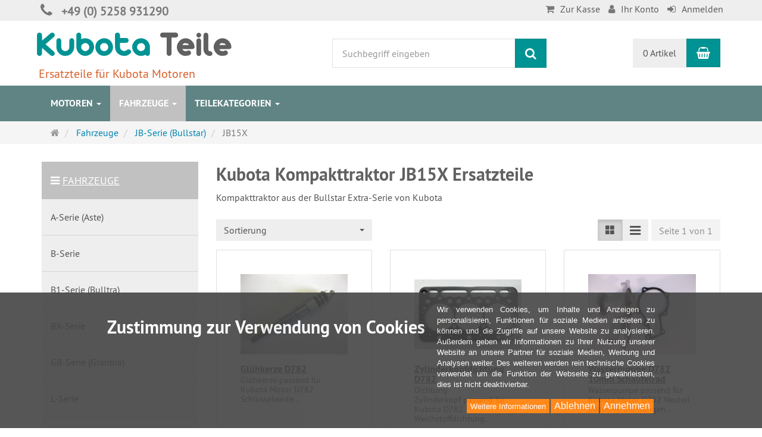

--- FILE ---
content_type: text/html; charset=utf-8
request_url: https://www.kubota-teile.de/de/fahrzeuge/jb15x
body_size: 26892
content:
<!DOCTYPE html>
<html lang="de">
<head>
<meta http-equiv="Content-Type" content="text/html; charset=utf-8" />
<base href="https://www.kubota-teile.de/" />
<title>Ersatzteile für Kubota Kompakttraktor JB15X | Kubota-Teile</title>
<link rel="canonical" href="https://www.kubota-teile.de/de/fahrzeuge/jb15x" />
<meta name="robots" content="index,follow" />
<meta name="company" content="Ernst Schrewe" />
<meta name="publisher" content="Ernst Schrewe" />
<meta name="description" content="Ersatzteile für Kubota Kompakttraktor JB15X zu fairen Preisen kaufen. Schnelle Lieferung. Günstiger Versand." />
<meta name="keywords" content="Bullstar,Kompakttraktor,Kubota" />
<meta name="generator" content="xt:Commerce 6.6.10" />

        <link href="https://cdn.jsdelivr.net/npm/froala-editor@latest/css/froala_editor.pkgd.min.css" rel="stylesheet" type="text/css" />
        
<meta http-equiv="X-UA-Compatible" content="IE=edge" />
<meta name="viewport" content="width=device-width, initial-scale=1, maximum-scale=6, user-scalable=1">

<link rel="preload" href="templates/xt_responsive/fonts/PT-Sans/ptsans_regular/PTS55F-webfont.woff" as="font" type="font/woff" crossorigin>
<link rel="preload" href="templates/xt_responsive/fonts/PT-Sans/ptsans_bold/PTS75F-webfont.woff" as="font" type="font/woff" crossorigin>
<link rel="preload" href="templates/xt_responsive/components/fontawesome/fonts/fontawesome-webfont.woff2?v=4.7.0" as="font" type="font/woff2" crossorigin>
<link rel="preload" href="templates/xt_responsive/components/bootstrap/dist/fonts/glyphicons-halflings-regular.woff2" as="font" type="font/woff2" crossorigin>


<script > 

const getUrl = window.location;
const baseUri = '/';
const baseUrl = getUrl.protocol + "//" + 'www.kubota-teile.de/';

window.XT = {
    baseUrl: baseUrl,
    baseUri: baseUri,
    language:  'de',
        page : {
            page_name : 'categorie'
            },
        version : {
            type: 'PRO',
            version : '6.6.10'
        }
};

</script>
<script> const cookieConsentInitFunctions = ["googleAnalyticsInit"]; </script>

<!-- HTML5 shiv IE8 support of HTML5 elements -->
<!--[if lt IE 9]>
<script  src="templates/xt_responsive/components/html5shiv/dist/html5shiv.min.js"></script>
<![endif]-->
<link rel="stylesheet" type="text/css" href="https://www.kubota-teile.de/cache/style_1xt_responsive_Kubota-Teile_header.css?f3f1297392539d247ee67ae604fc1b63" />

<script type="application/ld+json">
{
    "@context": "https://schema.org/",
    "@type": "BreadcrumbList",
    "name": "Breadcrump navigation",
    "itemListElement": [
        {
            "@type": "ListItem",
            "position": 1,
            "name": "Startseite",
            "item": "https://www.kubota-teile.de/"
        },
        {
            "@type": "ListItem",
            "position": 2,
            "name": "Fahrzeuge",
            "item": "https://www.kubota-teile.de/de/fahrzeuge"
        },
        {
            "@type": "ListItem",
            "position": 3,
            "name": "JB-Serie (Bullstar)",
            "item": "https://www.kubota-teile.de/de/fahrzeuge/jb-serie-bullstar"
        },
        {
            "@type": "ListItem",
            "position": 4,
            "name": "JB15X",
            "item": "https://www.kubota-teile.de/de/fahrzeuge/jb15x"
        }
    ]
}
</script>

<meta property="og:type" content="website">
<meta property="og:url" content="https://www.kubota-teile.de/de/fahrzeuge/jb15x">
<meta property="og:title" content="JB15X">
<meta property="og:description" content="Kompakttraktor aus der Bullstar Extra-Serie von Kubota">
<meta property="og:image" content="https://www.kubota-teile.de/media/images/category/listingTop/kompakt-traktor-64px.png">

<meta property="twitter:card" content="summary_large_image">
<meta property="twitter:url" content="https://www.kubota-teile.de/de/fahrzeuge/jb15x">
<meta property="twitter:title" content="JB15X">
<meta property="twitter:description" content="Kompakttraktor aus der Bullstar Extra-Serie von Kubota">
<meta property="twitter:image" content="https://www.kubota-teile.de/media/images/category/listingTop/kompakt-traktor-64px.png">


    <script type="application/json" fncls="fnparams-dede7cc5-15fd-4c75-a9f4-36c430ee3a99">
        {
            "f":"5ECB4C384147A4C1884265A4B3AC4AE7",
            "s":"8LGWNUL74D88W_category-page",
            "sandbox":false
        }
    </script>
    <noscript>
        <img src="https://c.paypal.com/v1/r/d/b/ns?f=5ECB4C384147A4C1884265A4B3AC4AE7&s=8LGWNUL74D88W_category-page&js=0&r=1" />
    </noscript>

    <script>

        console.log('paypal-checkout-script-tag setting ppcp constants');

        window.paypal_checkout_constant =
            {
                BUTTON_SIZE: 37,
                BUTTON_COLOR: "blue",
                BUTTON_SHAPE: "pill",
                BUTTON_TYPE_AP: "black",
                version: "4.4.1",
                language: "de_DE",
                language_short: "de",
                currency: "EUR",
                TEXT_ERROR_CONDITIONS_ACCEPTED: "Sie müssen die Allgemeinen Geschäftsbedingungen akzeptieren um die Bestellung abschließen zu können.",
                TEXT_SHIPPING_COSTS: "Versandkosten",
                WARNING_NO_SHIPPING_FOR_ZONE: "Für dieses Zielland ist kein Versand möglich.",
                PPCP_SESSION_ID: "55e72b2a833e0e091b3a",
                googlePaymentsEnvironment: "PRODUCTION"
            }

        let billingContact_ap = [];
        let shippingContact_ap = [];
        let currentCountryCode_ap = "DE";
        let currentTotal_ap = 0;
        let totalLabel_ap = "Gesamtsumme";
        let subTotalLabel_ap = "Zwischensumme";

        const ppcpSetTimeout = 50;
        const ppcpMaxTimeout = 10000;
        let ppcpWaited = 0;
        async function checkPaypalScriptLoaded()
        {
            ppcpWaited += ppcpSetTimeout;
            if(ppcpWaited >= ppcpMaxTimeout)
            {
                console.warn("waited for paypal sdk " + ppcpWaited + " ms so far. ABORTING");
                return;
            }
            if (typeof window.paypal === "object")
            {
                console.info("paypal sdk loaded after " + ppcpWaited + " ms. emitting event PayPalSdkLoaded");
                const event = new Event("PayPalSdkLoaded");
                document.dispatchEvent(event);
            }
            else {
                console.debug("waiting for paypal sdk " + ppcpWaited + " ms so far");
                setTimeout(checkPaypalScriptLoaded, ppcpSetTimeout);
            }
        }

        console.log("script tag. adding DOMContentLoaded listener");
        document.addEventListener('DOMContentLoaded', function ()
        {
            console.log('paypal-checkout-script-tag  DOMContentLoaded')
            try {
                const terms_cb = document.querySelector('input[type=checkbox][name=conditions_accepted]');
                if(terms_cb)
                {
                    let div = document.createElement('div');
                    div.innerText = window.paypal_checkout_constant.TEXT_ERROR_CONDITIONS_ACCEPTED;
                    div.id = 'TEXT_ERROR_CONDITIONS_ACCEPTED';
                    div.classList.add('alert', 'alert-danger');
                    div.style.display = 'none';
                    terms_cb.closest("div").prepend(div);

                    terms_cb.addEventListener('change', (e) => {
                        if (e.currentTarget.checked) {
                            document.getElementById('TEXT_ERROR_CONDITIONS_ACCEPTED').style.display = 'none';
                        } else {
                            document.getElementById('TEXT_ERROR_CONDITIONS_ACCEPTED').style.display = 'block';
                        }
                    })
                }
                console.log("ppcp display.php DOMContentLoaded. injecting ppcp sdk script");

                const paypal_script = "https://www.paypal.com/sdk/js?client-id=AbKZYtaWf4aoZBjKpn0zst4AJOsVnBF6vuO69wMRM8GxVpfzkVhfUq_sWOLEn_EzFjyiNlmYAiEASjU5&commit=false&intent=capture&components=buttons%2Cfunding-eligibility%2Cmessages%2Capplepay%2Cgooglepay%2Ccard-fields&integration-date=2022-06-01&currency=EUR&locale=de_DE&debug=false&enable-funding=paylater";
                let script = document.createElement("script");
                script.setAttribute("src", paypal_script);
                script.setAttribute("data-partner-attribution-id", "xt6_Cart_PPCP_xtcommerce");
                script.setAttribute("data-client-token", "[base64]");
                script.setAttribute("data-user-id-token","");
                script.setAttribute("onload", "console.log('PayPalSdkLoaded'); let ppcplevent = new Event('PayPalSdkLoaded'); document.dispatchEvent(ppcplevent);");
                document.head.appendChild(script);

                // apple pay laden
                const apple_script = "https://applepay.cdn-apple.com/jsapi/v1/apple-pay-sdk.js";
                script = document.createElement("script");
                script.setAttribute("src", apple_script);
                document.head.appendChild(script);

                // fraudnet nachladen
                const fraudnet_script = "https://c.paypal.com/da/r/fb.js";
                script = document.createElement("script");
                script.setAttribute("src", fraudnet_script);
                document.head.appendChild(script);

                //checkPaypalScriptLoaded();
            }
            catch(e)
            {
                console.log(e);
            }
        });

        document.addEventListener('PayPalSdkLoaded', function ()
        {
            console.log("PayPalSdkLoaded. injecting googlepay sdk script");
            // google pay laden
            const google_script = "https://pay.google.com/gp/p/js/pay.js";
            script = document.createElement("script");
            script.setAttribute("src", google_script);
            script.setAttribute("async", "");
            script.setAttribute("onload", "console.log('GooglePaySdkLoaded'); let gpslevent = new Event('GooglePaySdkLoaded'); document.dispatchEvent(gpslevent);");
            document.head.appendChild(script);
        });

    </script>

    <link rel="shortcut icon" href="https://www.kubota-teile.de/media/logo/favicon.ico" type="image/x-icon" />
<link rel="icon" href="https://www.kubota-teile.de/media/logo/favicon.png" type="image/png" />
<link rel="alternate" hreflang="de" href="https://www.kubota-teile.de/de/fahrzeuge/jb15x" />
<link rel="alternate" hreflang="x-default" href="https://www.kubota-teile.de/de/fahrzeuge/jb15x" />
</head>
<body ><div class="loader_white" id="loader_white"></div><div class="cart_ajax_box" id ="cart_ajax_box" ></div>
<!-- Respond.js IE8 support of media queries -->
<!--[if lt IE 9]>
<script type="text/javascript" src="templates/xt_responsive_Kubota-Teile/components/Respond/dest/respond.min.js"></script>
<![endif]-->


<div id="site-wrap" class="categorie-wrap subpage-wrap jb15x-action-wrap">
    
        <header id="header">
            <div class="meta-navigation">
                <div class="container clearfix">
                    <ul class="meta list-inline pull-left hidden-xs pull-left">
                        
                        <li></li>
                        <li></li>
                        
                        <li><i class="fa fa-phone header-phone-icon"></i><span class="header-phone">+49 (0) 5258 931290</span></li> 
                    </ul>
                    <ul class="user list-inline pull-right">
                        
                        <li class="fa fa-shopping-cart"><a href="https://www.kubota-teile.de/de/checkout/shipping">Zur Kasse</a></li>
                                                    <li class="fa fa-user"><a href="https://www.kubota-teile.de/de/customer">Ihr Konto</a></li>
                                                            <li class="fa fa-sign-in"><a href="https://www.kubota-teile.de/de/customer/login" data-toggle="modal" data-target="#loginModal" data-remote="false">Anmelden</a></li>
                                                                            
                    </ul>
                </div>
            </div><!-- .meta-navigation -->
            <div class="header-top">
                <div class="container">
                    <div class="row text-center-xs">
                        <div class="col col-sm-4 col-md-5 col-logo">
                            <div class="inner branding">
                                <p class="logo">
                                    <a href="https://www.kubota-teile.de/" class="text-muted" title="Kubota-Teile - Ersatzteile für Kubota Motoren">
                                        <img class="img-responsive" src="media/logo/logo.png" alt="Kubota-Teile - Ersatzteile für Kubota Motoren" />
                                    </a>
                                </p>
                                                                    <p class="slogan text-muted">Ersatzteile für Kubota Motoren</p>
                                                            </div>
                        </div>
                        <div class="col col-sm-4 hidden-xs">
                            <div class="inner top-search hidden-sm">
                                <div class="box-search">
    <form class="search-box-form" name="search_box104" action="https://www.kubota-teile.de/de/search?cat=241" method="get" role="search" >
        <input type="hidden" name="page" value="search" id="page105"  />
        <input type="hidden" name="page_action" value="query" id="page_action106"  />
        <input type="hidden" name="desc" value="on" id="desc107"  />
        <input type="hidden" name="sdesc" value="on" id="sdesc108"  />
        <div class="input-group">
            <input type="text" name="keywords" class="form-control keywords" value="" placeholder="Suchbegriff eingeben"  aria-label="Suchbegriff eingeben"/>
            <span class="input-group-btn">
                <button type="submit" class="submit-button btn btn-primary" title="Suchen" aria-label="Suchen"  data-toggle="tooltip" data-placement="auto">
                    <i class="fa fa-search"></i>
                    <span class="sr-only">Suchen</span>
                </button>
            </span>
        </div>
    </form>
</div>
                            </div>
                        </div>
                        <div class="col col-sm-4 col-md-3 hidden-xs">
                            <div class="inner top-cart text-right">
                                    <div class="box-cart">
        <div class="inner btn-group" role="group" aria-label="Warenkorb">
                            <a href="https://www.kubota-teile.de/de/cart" class="btn btn-default btn-left hidden-xs">
                    0 Artikel
                </a>
                <a href="https://www.kubota-teile.de/de/cart" class="btn btn-cart btn-left visible-xs">
                    0 Artikel
                </a>
                        <a href="https://www.kubota-teile.de/de/cart" class="btn btn-cart btn-right" title="Warenkorb" data-toggle="tooltip" data-placement="auto">
                <i class="fa fa-shopping-basket"></i>
                <span class="sr-only">Warenkorb</span>
            </a>
        </div>
    </div>

                            </div>
                        </div>
                    </div>
                </div>
            </div><!-- .header-top -->
            <div class="main-navigation navbar navbar-default" role="navigation">
                <div class="container">
                    <div class="navbar-header">
                        <button type="button" class="navbar-toggle" data-toggle="collapse" data-target="#header .main-navigation .navbar-collapse">
                            <span class="sr-only">Navigation</span>
                            <span class="burger pull-left">
                                <span class="icon-bar"></span>
                                <span class="icon-bar"></span>
                                <span class="icon-bar"></span>
                            </span>
                            <span class="caret pull-left"></span>
                        </button>
                        <div class="navbar-search visible-float-breakpoint">
                            <div class="box-search">
    <form class="search-box-form" name="search_box109" action="https://www.kubota-teile.de/de/search?cat=241" method="get" role="search" >
        <input type="hidden" name="page" value="search" id="page110"  />
        <input type="hidden" name="page_action" value="query" id="page_action111"  />
        <input type="hidden" name="desc" value="on" id="desc112"  />
        <input type="hidden" name="sdesc" value="on" id="sdesc113"  />
        <div class="input-group">
            <input type="text" name="keywords" class="form-control keywords" value="" placeholder="Suchbegriff eingeben"  aria-label="Suchbegriff eingeben"/>
            <span class="input-group-btn">
                <button type="submit" class="submit-button btn btn-primary" title="Suchen" aria-label="Suchen"  data-toggle="tooltip" data-placement="auto">
                    <i class="fa fa-search"></i>
                    <span class="sr-only">Suchen</span>
                </button>
            </span>
        </div>
    </form>
</div>
                        </div>
                    </div>
                    <div class="navbar-collapse collapse">
                            
        <ul class="nav navbar-nav">
                            <li id="cid-2" class="level-1 lang-de first dropdown mega-dropdown">
                    <a class="dropdown-toggle" href="https://www.kubota-teile.de/de/motoren" data-toggle="dropdown" data-hover="dropdown" title="TEXT_CATEGORY Motoren">
                        Motoren
                        <b class="caret"></b>                    </a>
                                            <ul class="dropdown-menu">
                                                                                                <li class="level-2">
                                        <a href="https://www.kubota-teile.de/de/motoren/ea300" class="title" title="TEXT_CATEGORY ">EA300</a>
                                                                            </li>
                                                                                                                                <li class="level-2">
                                        <a href="https://www.kubota-teile.de/de/motoren/z400" class="title" title="TEXT_CATEGORY ">Z400</a>
                                                                            </li>
                                                                                                                                <li class="level-2">
                                        <a href="https://www.kubota-teile.de/de/motoren/zb400" class="title" title="TEXT_CATEGORY ">ZB400</a>
                                                                            </li>
                                                                                                                                <li class="level-2">
                                        <a href="https://www.kubota-teile.de/de/motoren/z402" class="title" title="TEXT_CATEGORY ">Z402</a>
                                                                            </li>
                                                                                                                                <li class="level-2">
                                        <a href="https://www.kubota-teile.de/de/motoren/z430" class="title" title="TEXT_CATEGORY ">Z430</a>
                                                                            </li>
                                                                                                                                <li class="level-2">
                                        <a href="https://www.kubota-teile.de/de/motoren/z482" class="title" title="TEXT_CATEGORY ">Z482</a>
                                                                            </li>
                                                                                                                                <li class="level-2">
                                        <a href="https://www.kubota-teile.de/de/motoren/z500" class="title" title="TEXT_CATEGORY ">Z500</a>
                                                                            </li>
                                                                                                                                <li class="level-2">
                                        <a href="https://www.kubota-teile.de/de/motoren/zb500" class="title" title="TEXT_CATEGORY ">ZB500</a>
                                                                            </li>
                                                                                                                                <li class="level-2">
                                        <a href="https://www.kubota-teile.de/de/motoren/z600" class="title" title="TEXT_CATEGORY ">Z600</a>
                                                                            </li>
                                                                                                                                <li class="level-2">
                                        <a href="https://www.kubota-teile.de/de/motoren/zb600" class="title" title="TEXT_CATEGORY ">ZB600</a>
                                                                            </li>
                                                                                                                                <li class="level-2">
                                        <a href="https://www.kubota-teile.de/de/motoren/zl600" class="title" title="TEXT_CATEGORY ">ZL600</a>
                                                                            </li>
                                                                                                                                <li class="level-2">
                                        <a href="https://www.kubota-teile.de/de/motoren/z602" class="title" title="TEXT_CATEGORY ">Z602</a>
                                                                            </li>
                                                                                                                                <li class="level-2">
                                        <a href="https://www.kubota-teile.de/de/motoren/z620" class="title" title="TEXT_CATEGORY ">Z620</a>
                                                                            </li>
                                                                                                                                <li class="level-2">
                                        <a href="https://www.kubota-teile.de/de/motoren/z650" class="title" title="TEXT_CATEGORY ">Z650</a>
                                                                            </li>
                                                                                                                                <li class="level-2">
                                        <a href="https://www.kubota-teile.de/de/motoren/z750" class="title" title="TEXT_CATEGORY ">Z750</a>
                                                                            </li>
                                                                                                                                <li class="level-2">
                                        <a href="https://www.kubota-teile.de/de/motoren/z751" class="title" title="TEXT_CATEGORY ">Z751</a>
                                                                            </li>
                                                                                                                                <li class="level-2">
                                        <a href="https://www.kubota-teile.de/de/motoren/z851" class="title" title="TEXT_CATEGORY ">Z851</a>
                                                                            </li>
                                                                                                                                <li class="level-2">
                                        <a href="https://www.kubota-teile.de/de/motoren/d600" class="title" title="TEXT_CATEGORY ">D600</a>
                                                                            </li>
                                                                                                                                <li class="level-2">
                                        <a href="https://www.kubota-teile.de/de/motoren/d640" class="title" title="TEXT_CATEGORY ">D640</a>
                                                                            </li>
                                                                                                                                <li class="level-2">
                                        <a href="https://www.kubota-teile.de/de/motoren/d650" class="title" title="TEXT_CATEGORY ">D650</a>
                                                                            </li>
                                                                                                                                <li class="level-2">
                                        <a href="https://www.kubota-teile.de/de/motoren/d662" class="title" title="TEXT_CATEGORY ">D662</a>
                                                                            </li>
                                                                                                                                <li class="level-2">
                                        <a href="https://www.kubota-teile.de/de/motoren/d722" class="title" title="TEXT_CATEGORY ">D722</a>
                                                                            </li>
                                                                                                                                <li class="level-2">
                                        <a href="https://www.kubota-teile.de/de/motoren/d750" class="title" title="TEXT_CATEGORY ">D750</a>
                                                                            </li>
                                                                                                                                <li class="level-2">
                                        <a href="https://www.kubota-teile.de/de/motoren/d782" class="title" title="TEXT_CATEGORY ">D782</a>
                                                                            </li>
                                                                                                                                <li class="level-2">
                                        <a href="https://www.kubota-teile.de/de/motoren/d850" class="title" title="TEXT_CATEGORY ">D850</a>
                                                                            </li>
                                                                                                                                <li class="level-2">
                                        <a href="https://www.kubota-teile.de/de/motoren/d902" class="title" title="TEXT_CATEGORY ">D902</a>
                                                                            </li>
                                                                                                                                <li class="level-2">
                                        <a href="https://www.kubota-teile.de/de/motoren/d905" class="title" title="TEXT_CATEGORY ">D905</a>
                                                                            </li>
                                                                                                                                <li class="level-2">
                                        <a href="https://www.kubota-teile.de/de/motoren/d950" class="title" title="TEXT_CATEGORY ">D950</a>
                                                                            </li>
                                                                                                                                <li class="level-2">
                                        <a href="https://www.kubota-teile.de/de/motoren/d1005" class="title" title="TEXT_CATEGORY ">D1005</a>
                                                                            </li>
                                                                                                                                <li class="level-2">
                                        <a href="https://www.kubota-teile.de/de/motoren/d1100" class="title" title="TEXT_CATEGORY ">D1100</a>
                                                                            </li>
                                                                                                                                <li class="level-2">
                                        <a href="https://www.kubota-teile.de/de/motoren/d1101" class="title" title="TEXT_CATEGORY ">D1101</a>
                                                                            </li>
                                                                                                                                <li class="level-2">
                                        <a href="https://www.kubota-teile.de/de/motoren/d1102" class="title" title="TEXT_CATEGORY ">D1102</a>
                                                                            </li>
                                                                                                                                <li class="level-2">
                                        <a href="https://www.kubota-teile.de/de/motoren/d1105" class="title" title="TEXT_CATEGORY ">D1105</a>
                                                                            </li>
                                                                                                                                <li class="level-2">
                                        <a href="https://www.kubota-teile.de/de/motoren/d1301" class="title" title="TEXT_CATEGORY ">D1301</a>
                                                                            </li>
                                                                                                                                <li class="level-2">
                                        <a href="https://www.kubota-teile.de/de/motoren/d1302" class="title" title="TEXT_CATEGORY ">D1302</a>
                                                                            </li>
                                                                                                                                <li class="level-2">
                                        <a href="https://www.kubota-teile.de/de/motoren/d1402" class="title" title="TEXT_CATEGORY ">D1402</a>
                                                                            </li>
                                                                                                                                <li class="level-2">
                                        <a href="https://www.kubota-teile.de/de/motoren/d1403" class="title" title="TEXT_CATEGORY ">D1403</a>
                                                                            </li>
                                                                                                                                <li class="level-2">
                                        <a href="https://www.kubota-teile.de/de/motoren/d1462" class="title" title="TEXT_CATEGORY ">D1462</a>
                                                                            </li>
                                                                                                                                <li class="level-2">
                                        <a href="https://www.kubota-teile.de/de/motoren/d1463" class="title" title="TEXT_CATEGORY ">D1463</a>
                                                                            </li>
                                                                                                                                <li class="level-2">
                                        <a href="https://www.kubota-teile.de/de/motoren/d1503" class="title" title="TEXT_CATEGORY ">D1503</a>
                                                                            </li>
                                                                                                                                <li class="level-2">
                                        <a href="https://www.kubota-teile.de/de/motoren/d1703" class="title" title="TEXT_CATEGORY ">D1703</a>
                                                                            </li>
                                                                                                                                <li class="level-2">
                                        <a href="https://www.kubota-teile.de/de/motoren/d1803" class="title" title="TEXT_CATEGORY ">D1803</a>
                                                                            </li>
                                                                                                                                <li class="level-2">
                                        <a href="https://www.kubota-teile.de/de/motoren/d3200" class="title" title="TEXT_CATEGORY ">D3200</a>
                                                                            </li>
                                                                                                                                <li class="level-2">
                                        <a href="https://www.kubota-teile.de/de/motoren/v800" class="title" title="TEXT_CATEGORY ">V800</a>
                                                                            </li>
                                                                                                                                <li class="level-2">
                                        <a href="https://www.kubota-teile.de/de/motoren/v1100" class="title" title="TEXT_CATEGORY ">V1100</a>
                                                                            </li>
                                                                                                                                <li class="level-2">
                                        <a href="https://www.kubota-teile.de/de/motoren/v1200" class="title" title="TEXT_CATEGORY ">V1200</a>
                                                                            </li>
                                                                                                                                <li class="level-2">
                                        <a href="https://www.kubota-teile.de/de/motoren/v1205" class="title" title="TEXT_CATEGORY ">V1205</a>
                                                                            </li>
                                                                                                                                <li class="level-2">
                                        <a href="https://www.kubota-teile.de/de/motoren/v1305" class="title" title="TEXT_CATEGORY ">V1305</a>
                                                                            </li>
                                                                                                                                <li class="level-2">
                                        <a href="https://www.kubota-teile.de/de/motoren/v1405" class="title" title="TEXT_CATEGORY ">V1405</a>
                                                                            </li>
                                                                                                                                <li class="level-2">
                                        <a href="https://www.kubota-teile.de/de/motoren/v1500" class="title" title="TEXT_CATEGORY ">V1500</a>
                                                                            </li>
                                                                                                                                <li class="level-2">
                                        <a href="https://www.kubota-teile.de/de/motoren/v1501" class="title" title="TEXT_CATEGORY ">V1501</a>
                                                                            </li>
                                                                                                                                <li class="level-2">
                                        <a href="https://www.kubota-teile.de/de/motoren/v1502" class="title" title="TEXT_CATEGORY ">V1502</a>
                                                                            </li>
                                                                                                                                <li class="level-2">
                                        <a href="https://www.kubota-teile.de/de/motoren/v1505" class="title" title="TEXT_CATEGORY ">V1505</a>
                                                                            </li>
                                                                                                                                <li class="level-2">
                                        <a href="https://www.kubota-teile.de/de/motoren/v1702" class="title" title="TEXT_CATEGORY ">V1702</a>
                                                                            </li>
                                                                                                                                <li class="level-2">
                                        <a href="https://www.kubota-teile.de/de/motoren/v1902" class="title" title="TEXT_CATEGORY ">V1902</a>
                                                                            </li>
                                                                                                                                <li class="level-2">
                                        <a href="https://www.kubota-teile.de/de/motoren/v1903" class="title" title="TEXT_CATEGORY ">V1903</a>
                                                                            </li>
                                                                                                                                <li class="level-2">
                                        <a href="https://www.kubota-teile.de/de/motoren/v2003" class="title" title="TEXT_CATEGORY ">V2003</a>
                                                                            </li>
                                                                                                                                <li class="level-2">
                                        <a href="https://www.kubota-teile.de/de/motoren/v2203" class="title" title="TEXT_CATEGORY ">V2203</a>
                                                                            </li>
                                                                                                                                <li class="level-2">
                                        <a href="https://www.kubota-teile.de/de/motoren/v2403" class="title" title="TEXT_CATEGORY ">V2403</a>
                                                                            </li>
                                                                                                                                <li class="level-2">
                                        <a href="https://www.kubota-teile.de/de/motoren/v3300" class="title" title="TEXT_CATEGORY ">V3300</a>
                                                                            </li>
                                                                                                                                <li class="level-2">
                                        <a href="https://www.kubota-teile.de/de/motoren/v3600" class="title" title="TEXT_CATEGORY ">V3600</a>
                                                                            </li>
                                                                                                                                <li class="level-2">
                                        <a href="https://www.kubota-teile.de/de/motoren/v3800" class="title" title="TEXT_CATEGORY ">V3800</a>
                                                                            </li>
                                                                                                                                <li class="level-2">
                                        <a href="https://www.kubota-teile.de/de/motoren/v4000" class="title" title="TEXT_CATEGORY ">V4000</a>
                                                                            </li>
                                                                                                                                <li class="level-2">
                                        <a href="https://www.kubota-teile.de/de/motoren/v4300" class="title" title="TEXT_CATEGORY ">V4300</a>
                                                                            </li>
                                                                                                                                <li class="level-2">
                                        <a href="https://www.kubota-teile.de/de/motoren/v4302" class="title" title="TEXT_CATEGORY ">V4302</a>
                                                                            </li>
                                                                                                                                <li class="level-2">
                                        <a href="https://www.kubota-teile.de/de/motoren/v4702" class="title" title="TEXT_CATEGORY ">V4702</a>
                                                                            </li>
                                                                                                                                <li class="level-2">
                                        <a href="https://www.kubota-teile.de/de/motoren/f2503" class="title" title="TEXT_CATEGORY ">F2503</a>
                                                                            </li>
                                                                                                                                <li class="level-2">
                                        <a href="https://www.kubota-teile.de/de/motoren/f2803" class="title" title="TEXT_CATEGORY ">F2803</a>
                                                                            </li>
                                                                                                                                <li class="level-2">
                                        <a href="https://www.kubota-teile.de/de/motoren/s2600" class="title" title="TEXT_CATEGORY ">S2600</a>
                                                                            </li>
                                                                                                                                <li class="level-2">
                                        <a href="https://www.kubota-teile.de/de/motoren/s2602" class="title" title="TEXT_CATEGORY ">S2602</a>
                                                                            </li>
                                                                                                                                <li class="level-2">
                                        <a href="https://www.kubota-teile.de/de/motoren/s2800" class="title" title="TEXT_CATEGORY ">S2800</a>
                                                                            </li>
                                                                                        <li class="static divider hidden-float-breakpoint"></li>
                            <li class="static">
                                <a class="dropdown-header" href="https://www.kubota-teile.de/de/motoren">
                                    <i class="fa fa-caret-right"></i>&nbsp;
                                    Mehr Details:&nbsp;
                                    <span class="text-uppercase text-primary">Motoren</span>
                                </a>
                            </li>
                        </ul>
                                    </li>
                            <li id="cid-3" class="level-1 lang-de active current dropdown mega-dropdown">
                    <a class="dropdown-toggle" href="https://www.kubota-teile.de/de/fahrzeuge" data-toggle="dropdown" data-hover="dropdown" title="TEXT_CATEGORY Fahrzeuge">
                        Fahrzeuge
                        <b class="caret"></b>                    </a>
                                            <ul class="dropdown-menu">
                                                                                                <li class="level-2">
                                        <a href="https://www.kubota-teile.de/de/fahrzeuge/a-serie" class="title" title="TEXT_CATEGORY ">A-Serie (Aste)</a>
                                                                                    <ul class="hidden-xs level-3">
                                                                                                    <li class="level-3">
                                                        <a href="https://www.kubota-teile.de/de/fahrzeuge/a-15" title="TEXT_CATEGORY A-15">A-15</a>
                                                    </li>
                                                                                                    <li class="level-3">
                                                        <a href="https://www.kubota-teile.de/de/fahrzeuge/a-17" title="TEXT_CATEGORY A-17">A-17</a>
                                                    </li>
                                                                                                    <li class="level-3">
                                                        <a href="https://www.kubota-teile.de/de/fahrzeuge/a-19" title="TEXT_CATEGORY A-19">A-19</a>
                                                    </li>
                                                                                                    <li class="level-3">
                                                        <a href="https://www.kubota-teile.de/de/fahrzeuge/a-155" title="TEXT_CATEGORY A-155">A-155</a>
                                                    </li>
                                                                                                    <li class="level-3">
                                                        <a href="https://www.kubota-teile.de/de/fahrzeuge/a-175" title="TEXT_CATEGORY A-175">A-175</a>
                                                    </li>
                                                                                                    <li class="level-3">
                                                        <a href="https://www.kubota-teile.de/de/fahrzeuge/a-195" title="TEXT_CATEGORY A-195">A-195</a>
                                                    </li>
                                                                                            </ul>
                                                                            </li>
                                                                                                                                <li class="level-2">
                                        <a href="https://www.kubota-teile.de/de/fahrzeuge/b-serie" class="title" title="TEXT_CATEGORY ">B-Serie</a>
                                                                                    <ul class="hidden-xs level-3">
                                                                                                    <li class="level-3">
                                                        <a href="https://www.kubota-teile.de/de/fahrzeuge/b40" title="TEXT_CATEGORY B-40">B-40</a>
                                                    </li>
                                                                                                    <li class="level-3">
                                                        <a href="https://www.kubota-teile.de/de/fahrzeuge/b1121" title="TEXT_CATEGORY B1121">B1121</a>
                                                    </li>
                                                                                                    <li class="level-3">
                                                        <a href="https://www.kubota-teile.de/de/fahrzeuge/b1161" title="TEXT_CATEGORY B1161">B1161</a>
                                                    </li>
                                                                                                    <li class="level-3">
                                                        <a href="https://www.kubota-teile.de/de/fahrzeuge/b1181" title="TEXT_CATEGORY B1181">B1181</a>
                                                    </li>
                                                                                                    <li class="level-3">
                                                        <a href="https://www.kubota-teile.de/de/fahrzeuge/b1200" title="TEXT_CATEGORY B1200">B1200</a>
                                                    </li>
                                                                                                    <li class="level-3">
                                                        <a href="https://www.kubota-teile.de/de/fahrzeuge/b1220" title="TEXT_CATEGORY B1220">B1220</a>
                                                    </li>
                                                                                                    <li class="level-3">
                                                        <a href="https://www.kubota-teile.de/de/fahrzeuge/b1241" title="TEXT_CATEGORY B1241">B1241</a>
                                                    </li>
                                                                                                    <li class="level-3">
                                                        <a href="https://www.kubota-teile.de/de/fahrzeuge/b1400" title="TEXT_CATEGORY B1400">B1400</a>
                                                    </li>
                                                                                                    <li class="level-3">
                                                        <a href="https://www.kubota-teile.de/de/fahrzeuge/b1402" title="TEXT_CATEGORY B1402">B1402</a>
                                                    </li>
                                                                                                    <li class="level-3">
                                                        <a href="https://www.kubota-teile.de/de/fahrzeuge/b1410" title="TEXT_CATEGORY B1410">B1410</a>
                                                    </li>
                                                                                                    <li class="level-3">
                                                        <a href="https://www.kubota-teile.de/de/fahrzeuge/b1500" title="TEXT_CATEGORY B1500">B1500</a>
                                                    </li>
                                                                                                    <li class="level-3">
                                                        <a href="https://www.kubota-teile.de/de/fahrzeuge/b1550" title="TEXT_CATEGORY B1550">B1550</a>
                                                    </li>
                                                                                                    <li class="level-3">
                                                        <a href="https://www.kubota-teile.de/de/fahrzeuge/b1502" title="TEXT_CATEGORY B1502">B1502</a>
                                                    </li>
                                                                                                    <li class="level-3">
                                                        <a href="https://www.kubota-teile.de/de/fahrzeuge/b1600" title="TEXT_CATEGORY B1600">B1600</a>
                                                    </li>
                                                                                                    <li class="level-3">
                                                        <a href="https://www.kubota-teile.de/de/fahrzeuge/b1610" title="TEXT_CATEGORY B1610">B1610</a>
                                                    </li>
                                                                                                    <li class="level-3">
                                                        <a href="https://www.kubota-teile.de/de/fahrzeuge/b1620" title="TEXT_CATEGORY B1620">B1620</a>
                                                    </li>
                                                                                                    <li class="level-3">
                                                        <a href="https://www.kubota-teile.de/de/fahrzeuge/b1700" title="TEXT_CATEGORY B1700">B1700</a>
                                                    </li>
                                                                                                    <li class="level-3">
                                                        <a href="https://www.kubota-teile.de/de/fahrzeuge/b1702" title="TEXT_CATEGORY B1702">B1702</a>
                                                    </li>
                                                                                                    <li class="level-3">
                                                        <a href="https://www.kubota-teile.de/de/fahrzeuge/b1750" title="TEXT_CATEGORY B1750">B1750</a>
                                                    </li>
                                                                                                    <li class="level-3">
                                                        <a href="https://www.kubota-teile.de/de/fahrzeuge/b1820" title="TEXT_CATEGORY B1820">B1820</a>
                                                    </li>
                                                                                                    <li class="level-3">
                                                        <a href="https://www.kubota-teile.de/de/fahrzeuge/b1830" title="TEXT_CATEGORY B1830">B1830</a>
                                                    </li>
                                                                                                    <li class="level-3">
                                                        <a href="https://www.kubota-teile.de/de/fahrzeuge/b1902" title="TEXT_CATEGORY B1902">B1902</a>
                                                    </li>
                                                                                                    <li class="level-3">
                                                        <a href="https://www.kubota-teile.de/de/fahrzeuge/b2050" title="TEXT_CATEGORY B2050">B2050</a>
                                                    </li>
                                                                                                    <li class="level-3">
                                                        <a href="https://www.kubota-teile.de/de/fahrzeuge/b2100" title="TEXT_CATEGORY B2100">B2100</a>
                                                    </li>
                                                                                                    <li class="level-3">
                                                        <a href="https://www.kubota-teile.de/de/fahrzeuge/b2201" title="TEXT_CATEGORY B2201">B2201</a>
                                                    </li>
                                                                                                    <li class="level-3">
                                                        <a href="https://www.kubota-teile.de/de/fahrzeuge/b2230" title="TEXT_CATEGORY B2230">B2230</a>
                                                    </li>
                                                                                                    <li class="level-3">
                                                        <a href="https://www.kubota-teile.de/de/fahrzeuge/b2231" title="TEXT_CATEGORY B2231">B2231</a>
                                                    </li>
                                                                                                    <li class="level-3">
                                                        <a href="https://www.kubota-teile.de/de/fahrzeuge/b2301" title="TEXT_CATEGORY B2301">B2301</a>
                                                    </li>
                                                                                                    <li class="level-3">
                                                        <a href="https://www.kubota-teile.de/de/fahrzeuge/b2311" title="TEXT_CATEGORY B2311">B2311</a>
                                                    </li>
                                                                                                    <li class="level-3">
                                                        <a href="https://www.kubota-teile.de/de/fahrzeuge/b2320" title="TEXT_CATEGORY B2320">B2320</a>
                                                    </li>
                                                                                                    <li class="level-3">
                                                        <a href="https://www.kubota-teile.de/de/fahrzeuge/b2350" title="TEXT_CATEGORY B2350">B2350</a>
                                                    </li>
                                                                                                    <li class="level-3">
                                                        <a href="https://www.kubota-teile.de/de/fahrzeuge/b2400" title="TEXT_CATEGORY B2400">B2400</a>
                                                    </li>
                                                                                                    <li class="level-3">
                                                        <a href="https://www.kubota-teile.de/de/fahrzeuge/b2410" title="TEXT_CATEGORY B2410">B2410</a>
                                                    </li>
                                                                                                    <li class="level-3">
                                                        <a href="https://www.kubota-teile.de/de/fahrzeuge/b2420" title="TEXT_CATEGORY B2420">B2420</a>
                                                    </li>
                                                                                                    <li class="level-3">
                                                        <a href="https://www.kubota-teile.de/de/fahrzeuge/b2441" title="TEXT_CATEGORY B2441">B2441</a>
                                                    </li>
                                                                                                    <li class="level-3">
                                                        <a href="https://www.kubota-teile.de/de/fahrzeuge/b2530" title="TEXT_CATEGORY B2530">B2530</a>
                                                    </li>
                                                                                                    <li class="level-3">
                                                        <a href="https://www.kubota-teile.de/de/fahrzeuge/b2620" title="TEXT_CATEGORY B2620">B2620</a>
                                                    </li>
                                                                                                    <li class="level-3">
                                                        <a href="https://www.kubota-teile.de/de/fahrzeuge/b2630" title="TEXT_CATEGORY B2630">B2630</a>
                                                    </li>
                                                                                                    <li class="level-3">
                                                        <a href="https://www.kubota-teile.de/de/fahrzeuge/b2710" title="TEXT_CATEGORY B2710">B2710</a>
                                                    </li>
                                                                                                    <li class="level-3">
                                                        <a href="https://www.kubota-teile.de/de/fahrzeuge/b3000" title="TEXT_CATEGORY B3000">B3000</a>
                                                    </li>
                                                                                                    <li class="level-3">
                                                        <a href="https://www.kubota-teile.de/de/fahrzeuge/b3030" title="TEXT_CATEGORY B3030">B3030</a>
                                                    </li>
                                                                                                    <li class="level-3">
                                                        <a href="https://www.kubota-teile.de/de/fahrzeuge/b3150" title="TEXT_CATEGORY B3150">B3150</a>
                                                    </li>
                                                                                                    <li class="level-3">
                                                        <a href="https://www.kubota-teile.de/de/fahrzeuge/b3200" title="TEXT_CATEGORY B3200">B3200</a>
                                                    </li>
                                                                                                    <li class="level-3">
                                                        <a href="https://www.kubota-teile.de/de/fahrzeuge/b3300" title="TEXT_CATEGORY B3300">B3300</a>
                                                    </li>
                                                                                                    <li class="level-3">
                                                        <a href="https://www.kubota-teile.de/de/fahrzeuge/b3350" title="TEXT_CATEGORY B3350">B3350</a>
                                                    </li>
                                                                                                    <li class="level-3">
                                                        <a href="https://www.kubota-teile.de/de/fahrzeuge/b4200" title="TEXT_CATEGORY B4200">B4200</a>
                                                    </li>
                                                                                                    <li class="level-3">
                                                        <a href="https://www.kubota-teile.de/de/fahrzeuge/b5000" title="TEXT_CATEGORY B5000">B5000</a>
                                                    </li>
                                                                                                    <li class="level-3">
                                                        <a href="https://www.kubota-teile.de/de/fahrzeuge/b5001" title="TEXT_CATEGORY B5001">B5001</a>
                                                    </li>
                                                                                                    <li class="level-3">
                                                        <a href="https://www.kubota-teile.de/de/fahrzeuge/b5100" title="TEXT_CATEGORY B5100">B5100</a>
                                                    </li>
                                                                                                    <li class="level-3">
                                                        <a href="https://www.kubota-teile.de/de/fahrzeuge/b5200" title="TEXT_CATEGORY B5200">B5200</a>
                                                    </li>
                                                                                                    <li class="level-3">
                                                        <a href="https://www.kubota-teile.de/de/fahrzeuge/b6000" title="TEXT_CATEGORY B6000">B6000</a>
                                                    </li>
                                                                                                    <li class="level-3">
                                                        <a href="https://www.kubota-teile.de/de/fahrzeuge/b6001" title="TEXT_CATEGORY B6001">B6001</a>
                                                    </li>
                                                                                                    <li class="level-3">
                                                        <a href="https://www.kubota-teile.de/de/fahrzeuge/b6100" title="TEXT_CATEGORY B6100">B6100</a>
                                                    </li>
                                                                                                    <li class="level-3">
                                                        <a href="https://www.kubota-teile.de/de/fahrzeuge/b6200" title="TEXT_CATEGORY B6200">B6200</a>
                                                    </li>
                                                                                                    <li class="level-3">
                                                        <a href="https://www.kubota-teile.de/de/fahrzeuge/b7000" title="TEXT_CATEGORY B7000">B7000</a>
                                                    </li>
                                                                                                    <li class="level-3">
                                                        <a href="https://www.kubota-teile.de/de/fahrzeuge/b7001" title="TEXT_CATEGORY B7001">B7001</a>
                                                    </li>
                                                                                                    <li class="level-3">
                                                        <a href="https://www.kubota-teile.de/de/fahrzeuge/b7100" title="TEXT_CATEGORY B7100">B7100</a>
                                                    </li>
                                                                                                    <li class="level-3">
                                                        <a href="https://www.kubota-teile.de/de/fahrzeuge/b7200" title="TEXT_CATEGORY B7200">B7200</a>
                                                    </li>
                                                                                                    <li class="level-3">
                                                        <a href="https://www.kubota-teile.de/de/fahrzeuge/b7300" title="TEXT_CATEGORY B7300">B7300</a>
                                                    </li>
                                                                                                    <li class="level-3">
                                                        <a href="https://www.kubota-teile.de/de/fahrzeuge/b7400" title="TEXT_CATEGORY B7400">B7400</a>
                                                    </li>
                                                                                                    <li class="level-3">
                                                        <a href="https://www.kubota-teile.de/de/fahrzeuge/b7410" title="TEXT_CATEGORY B7410">B7410</a>
                                                    </li>
                                                                                                    <li class="level-3">
                                                        <a href="https://www.kubota-teile.de/de/fahrzeuge/b7500" title="TEXT_CATEGORY B7500">B7500</a>
                                                    </li>
                                                                                                    <li class="level-3">
                                                        <a href="https://www.kubota-teile.de/de/fahrzeuge/b7510" title="TEXT_CATEGORY B7510">B7510</a>
                                                    </li>
                                                                                                    <li class="level-3">
                                                        <a href="https://www.kubota-teile.de/de/fahrzeuge/b7610" title="TEXT_CATEGORY B7610">B7610</a>
                                                    </li>
                                                                                                    <li class="level-3">
                                                        <a href="https://www.kubota-teile.de/de/fahrzeuge/b7800" title="TEXT_CATEGORY B7800">B7800</a>
                                                    </li>
                                                                                                    <li class="level-3">
                                                        <a href="https://www.kubota-teile.de/de/fahrzeuge/b8200" title="TEXT_CATEGORY B8200">B8200</a>
                                                    </li>
                                                                                                    <li class="level-3">
                                                        <a href="https://www.kubota-teile.de/de/fahrzeuge/b9200" title="TEXT_CATEGORY B9200">B9200</a>
                                                    </li>
                                                                                                    <li class="level-3">
                                                        <a href="https://www.kubota-teile.de/de/fahrzeuge/bb260" title="TEXT_CATEGORY Bb260">Bb260</a>
                                                    </li>
                                                                                            </ul>
                                                                            </li>
                                                                                                                                <li class="level-2">
                                        <a href="https://www.kubota-teile.de/de/fahrzeuge/bulltra" class="title" title="TEXT_CATEGORY ">B1-Serie (Bulltra)</a>
                                                                                    <ul class="hidden-xs level-3">
                                                                                                    <li class="level-3">
                                                        <a href="https://www.kubota-teile.de/de/fahrzeuge/b1-14" title="TEXT_CATEGORY B1-14">B1-14</a>
                                                    </li>
                                                                                                    <li class="level-3">
                                                        <a href="https://www.kubota-teile.de/de/fahrzeuge/b1-15" title="TEXT_CATEGORY B1-15">B1-15</a>
                                                    </li>
                                                                                                    <li class="level-3">
                                                        <a href="https://www.kubota-teile.de/de/fahrzeuge/b1-16" title="TEXT_CATEGORY B1-16">B1-16</a>
                                                    </li>
                                                                                                    <li class="level-3">
                                                        <a href="https://www.kubota-teile.de/de/fahrzeuge/b1-17" title="TEXT_CATEGORY B1-17">B1-17</a>
                                                    </li>
                                                                                            </ul>
                                                                            </li>
                                                                                                                                <li class="level-2">
                                        <a href="https://www.kubota-teile.de/de/fahrzeuge/bx-serie" class="title" title="TEXT_CATEGORY ">BX-Serie</a>
                                                                                    <ul class="hidden-xs level-3">
                                                                                                    <li class="level-3">
                                                        <a href="https://www.kubota-teile.de/de/fahrzeuge/bx1500" title="TEXT_CATEGORY BX1500">BX1500</a>
                                                    </li>
                                                                                                    <li class="level-3">
                                                        <a href="https://www.kubota-teile.de/de/fahrzeuge/bx1800" title="TEXT_CATEGORY BX1800">BX1800</a>
                                                    </li>
                                                                                                    <li class="level-3">
                                                        <a href="https://www.kubota-teile.de/de/fahrzeuge/bx1830" title="TEXT_CATEGORY BX1830">BX1830</a>
                                                    </li>
                                                                                                    <li class="level-3">
                                                        <a href="https://www.kubota-teile.de/de/fahrzeuge/bx1850" title="TEXT_CATEGORY BX1850">BX1850</a>
                                                    </li>
                                                                                                    <li class="level-3">
                                                        <a href="https://www.kubota-teile.de/de/fahrzeuge/bx1860" title="TEXT_CATEGORY BX1860">BX1860</a>
                                                    </li>
                                                                                                    <li class="level-3">
                                                        <a href="https://www.kubota-teile.de/de/fahrzeuge/bx1870" title="TEXT_CATEGORY BX1870">BX1870</a>
                                                    </li>
                                                                                                    <li class="level-3">
                                                        <a href="https://www.kubota-teile.de/de/fahrzeuge/bx1870-1" title="TEXT_CATEGORY BX1870-1">BX1870-1</a>
                                                    </li>
                                                                                                    <li class="level-3">
                                                        <a href="https://www.kubota-teile.de/de/fahrzeuge/bx1880" title="TEXT_CATEGORY BX1880">BX1880</a>
                                                    </li>
                                                                                                    <li class="level-3">
                                                        <a href="https://www.kubota-teile.de/de/fahrzeuge/bx2200" title="TEXT_CATEGORY BX2200">BX2200</a>
                                                    </li>
                                                                                                    <li class="level-3">
                                                        <a href="https://www.kubota-teile.de/de/fahrzeuge/bx2230" title="TEXT_CATEGORY BX2230">BX2230</a>
                                                    </li>
                                                                                                    <li class="level-3">
                                                        <a href="https://www.kubota-teile.de/de/fahrzeuge/bx2350" title="TEXT_CATEGORY BX2350">BX2350</a>
                                                    </li>
                                                                                                    <li class="level-3">
                                                        <a href="https://www.kubota-teile.de/de/fahrzeuge/bx2360" title="TEXT_CATEGORY BX2360">BX2360</a>
                                                    </li>
                                                                                                    <li class="level-3">
                                                        <a href="https://www.kubota-teile.de/de/fahrzeuge/bx2370" title="TEXT_CATEGORY BX2370">BX2370</a>
                                                    </li>
                                                                                                    <li class="level-3">
                                                        <a href="https://www.kubota-teile.de/de/fahrzeuge/bx2370-1" title="TEXT_CATEGORY BX2370-1">BX2370-1</a>
                                                    </li>
                                                                                                    <li class="level-3">
                                                        <a href="https://www.kubota-teile.de/de/fahrzeuge/bx2380" title="TEXT_CATEGORY BX2380">BX2380</a>
                                                    </li>
                                                                                                    <li class="level-3">
                                                        <a href="https://www.kubota-teile.de/de/fahrzeuge/bx2660" title="TEXT_CATEGORY BX2660">BX2660</a>
                                                    </li>
                                                                                                    <li class="level-3">
                                                        <a href="https://www.kubota-teile.de/de/fahrzeuge/bx2670" title="TEXT_CATEGORY BX2670">BX2670</a>
                                                    </li>
                                                                                                    <li class="level-3">
                                                        <a href="https://www.kubota-teile.de/de/fahrzeuge/bx2670-1" title="TEXT_CATEGORY BX2670-1">BX2670-1</a>
                                                    </li>
                                                                                                    <li class="level-3">
                                                        <a href="https://www.kubota-teile.de/de/fahrzeuge/bx2680" title="TEXT_CATEGORY BX2680">BX2680</a>
                                                    </li>
                                                                                            </ul>
                                                                            </li>
                                                                                                                                <li class="level-2">
                                        <a href="https://www.kubota-teile.de/de/fahrzeuge/gb-serie-granbia-boy" class="title" title="TEXT_CATEGORY ">GB-Serie (Granbia)</a>
                                                                                    <ul class="hidden-xs level-3">
                                                                                                    <li class="level-3">
                                                        <a href="https://www.kubota-teile.de/de/fahrzeuge/gb13" title="TEXT_CATEGORY GB13">GB13</a>
                                                    </li>
                                                                                                    <li class="level-3">
                                                        <a href="https://www.kubota-teile.de/de/fahrzeuge/gb14" title="TEXT_CATEGORY GB14">GB14</a>
                                                    </li>
                                                                                                    <li class="level-3">
                                                        <a href="https://www.kubota-teile.de/de/fahrzeuge/gb15" title="TEXT_CATEGORY GB15">GB15</a>
                                                    </li>
                                                                                                    <li class="level-3">
                                                        <a href="https://www.kubota-teile.de/de/fahrzeuge/gb16" title="TEXT_CATEGORY GB16">GB16</a>
                                                    </li>
                                                                                                    <li class="level-3">
                                                        <a href="https://www.kubota-teile.de/de/fahrzeuge/gb18" title="TEXT_CATEGORY GB18">GB18</a>
                                                    </li>
                                                                                                    <li class="level-3">
                                                        <a href="https://www.kubota-teile.de/de/fahrzeuge/gb20" title="TEXT_CATEGORY GB20">GB20</a>
                                                    </li>
                                                                                                    <li class="level-3">
                                                        <a href="https://www.kubota-teile.de/de/fahrzeuge/gb110" title="TEXT_CATEGORY GB110">GB110</a>
                                                    </li>
                                                                                                    <li class="level-3">
                                                        <a href="https://www.kubota-teile.de/de/fahrzeuge/gb115" title="TEXT_CATEGORY GB115">GB115</a>
                                                    </li>
                                                                                                    <li class="level-3">
                                                        <a href="https://www.kubota-teile.de/de/fahrzeuge/gb130" title="TEXT_CATEGORY GB130">GB130</a>
                                                    </li>
                                                                                                    <li class="level-3">
                                                        <a href="https://www.kubota-teile.de/de/fahrzeuge/gb135" title="TEXT_CATEGORY GB135">GB135</a>
                                                    </li>
                                                                                                    <li class="level-3">
                                                        <a href="https://www.kubota-teile.de/de/fahrzeuge/gb140" title="TEXT_CATEGORY GB140">GB140</a>
                                                    </li>
                                                                                                    <li class="level-3">
                                                        <a href="https://www.kubota-teile.de/de/fahrzeuge/gb145" title="TEXT_CATEGORY GB145">GB145</a>
                                                    </li>
                                                                                                    <li class="level-3">
                                                        <a href="https://www.kubota-teile.de/de/fahrzeuge/gb150" title="TEXT_CATEGORY GB150">GB150</a>
                                                    </li>
                                                                                                    <li class="level-3">
                                                        <a href="https://www.kubota-teile.de/de/fahrzeuge/gb155" title="TEXT_CATEGORY GB155">GB155</a>
                                                    </li>
                                                                                                    <li class="level-3">
                                                        <a href="https://www.kubota-teile.de/de/fahrzeuge/gb160" title="TEXT_CATEGORY GB160">GB160</a>
                                                    </li>
                                                                                                    <li class="level-3">
                                                        <a href="https://www.kubota-teile.de/de/fahrzeuge/gb170" title="TEXT_CATEGORY GB170">GB170</a>
                                                    </li>
                                                                                                    <li class="level-3">
                                                        <a href="https://www.kubota-teile.de/de/fahrzeuge/gb175" title="TEXT_CATEGORY GB175">GB175</a>
                                                    </li>
                                                                                                    <li class="level-3">
                                                        <a href="https://www.kubota-teile.de/de/fahrzeuge/gb180" title="TEXT_CATEGORY GB180">GB180</a>
                                                    </li>
                                                                                                    <li class="level-3">
                                                        <a href="https://www.kubota-teile.de/de/fahrzeuge/gb200" title="TEXT_CATEGORY GB200">GB200</a>
                                                    </li>
                                                                                            </ul>
                                                                            </li>
                                                                                                                                <li class="level-2">
                                        <a href="https://www.kubota-teile.de/de/fahrzeuge/l-serie" class="title" title="TEXT_CATEGORY ">L-Serie</a>
                                                                                    <ul class="hidden-xs level-3">
                                                                                                    <li class="level-3">
                                                        <a href="https://www.kubota-teile.de/de/fahrzeuge/l175" title="TEXT_CATEGORY L175">L175</a>
                                                    </li>
                                                                                                    <li class="level-3">
                                                        <a href="https://www.kubota-teile.de/de/fahrzeuge/l185" title="TEXT_CATEGORY L185">L185</a>
                                                    </li>
                                                                                                    <li class="level-3">
                                                        <a href="https://www.kubota-teile.de/de/fahrzeuge/l305" title="TEXT_CATEGORY L305">L305</a>
                                                    </li>
                                                                                                    <li class="level-3">
                                                        <a href="https://www.kubota-teile.de/de/fahrzeuge/l235" title="TEXT_CATEGORY L235">L235</a>
                                                    </li>
                                                                                                    <li class="level-3">
                                                        <a href="https://www.kubota-teile.de/de/fahrzeuge/l245" title="TEXT_CATEGORY L245">L245</a>
                                                    </li>
                                                                                                    <li class="level-3">
                                                        <a href="https://www.kubota-teile.de/de/fahrzeuge/l275" title="TEXT_CATEGORY L275">L275</a>
                                                    </li>
                                                                                                    <li class="level-3">
                                                        <a href="https://www.kubota-teile.de/de/fahrzeuge/l285" title="TEXT_CATEGORY L285">L285</a>
                                                    </li>
                                                                                                    <li class="level-3">
                                                        <a href="https://www.kubota-teile.de/de/fahrzeuge/l345" title="TEXT_CATEGORY L345">L345</a>
                                                    </li>
                                                                                                    <li class="level-3">
                                                        <a href="https://www.kubota-teile.de/de/fahrzeuge/l1500" title="TEXT_CATEGORY L1500">L1500</a>
                                                    </li>
                                                                                                    <li class="level-3">
                                                        <a href="https://www.kubota-teile.de/de/fahrzeuge/l1501" title="TEXT_CATEGORY L1501">L1501</a>
                                                    </li>
                                                                                                    <li class="level-3">
                                                        <a href="https://www.kubota-teile.de/de/fahrzeuge/l1801" title="TEXT_CATEGORY L1801">L1801</a>
                                                    </li>
                                                                                                    <li class="level-3">
                                                        <a href="https://www.kubota-teile.de/de/fahrzeuge/l1802" title="TEXT_CATEGORY L1802">L1802</a>
                                                    </li>
                                                                                                    <li class="level-3">
                                                        <a href="https://www.kubota-teile.de/de/fahrzeuge/l2002" title="TEXT_CATEGORY L2002">L2002</a>
                                                    </li>
                                                                                                    <li class="level-3">
                                                        <a href="https://www.kubota-teile.de/de/fahrzeuge/l2201" title="TEXT_CATEGORY L2201">L2201</a>
                                                    </li>
                                                                                                    <li class="level-3">
                                                        <a href="https://www.kubota-teile.de/de/fahrzeuge/l2202" title="TEXT_CATEGORY L2202">L2202</a>
                                                    </li>
                                                                                                    <li class="level-3">
                                                        <a href="https://www.kubota-teile.de/de/fahrzeuge/l2250" title="TEXT_CATEGORY L2250">L2250</a>
                                                    </li>
                                                                                                    <li class="level-3">
                                                        <a href="https://www.kubota-teile.de/de/fahrzeuge/l2402" title="TEXT_CATEGORY L2402">L2402</a>
                                                    </li>
                                                                                                    <li class="level-3">
                                                        <a href="https://www.kubota-teile.de/de/fahrzeuge/l2501" title="TEXT_CATEGORY L2501">L2501</a>
                                                    </li>
                                                                                                    <li class="level-3">
                                                        <a href="https://www.kubota-teile.de/de/fahrzeuge/l2550" title="TEXT_CATEGORY L2550">L2550</a>
                                                    </li>
                                                                                                    <li class="level-3">
                                                        <a href="https://www.kubota-teile.de/de/fahrzeuge/l2600" title="TEXT_CATEGORY L2600">L2600</a>
                                                    </li>
                                                                                                    <li class="level-3">
                                                        <a href="https://www.kubota-teile.de/de/fahrzeuge/l2601" title="TEXT_CATEGORY L2601">L2601</a>
                                                    </li>
                                                                                                    <li class="level-3">
                                                        <a href="https://www.kubota-teile.de/de/fahrzeuge/l2602" title="TEXT_CATEGORY L2602">L2602</a>
                                                    </li>
                                                                                                    <li class="level-3">
                                                        <a href="https://www.kubota-teile.de/de/fahrzeuge/l2650" title="TEXT_CATEGORY L2650">L2650</a>
                                                    </li>
                                                                                                    <li class="level-3">
                                                        <a href="https://www.kubota-teile.de/de/fahrzeuge/l2800" title="TEXT_CATEGORY L2800">L2800</a>
                                                    </li>
                                                                                                    <li class="level-3">
                                                        <a href="https://www.kubota-teile.de/de/fahrzeuge/l2802" title="TEXT_CATEGORY L2802">L2802</a>
                                                    </li>
                                                                                                    <li class="level-3">
                                                        <a href="https://www.kubota-teile.de/de/fahrzeuge/l2850" title="TEXT_CATEGORY L2850">L2850</a>
                                                    </li>
                                                                                                    <li class="level-3">
                                                        <a href="https://www.kubota-teile.de/de/fahrzeuge/l2900" title="TEXT_CATEGORY L2900">L2900</a>
                                                    </li>
                                                                                                    <li class="level-3">
                                                        <a href="https://www.kubota-teile.de/de/fahrzeuge/l2950" title="TEXT_CATEGORY L2950">L2950</a>
                                                    </li>
                                                                                                    <li class="level-3">
                                                        <a href="https://www.kubota-teile.de/de/fahrzeuge/l3000" title="TEXT_CATEGORY L3000">L3000</a>
                                                    </li>
                                                                                                    <li class="level-3">
                                                        <a href="https://www.kubota-teile.de/de/fahrzeuge/l3010" title="TEXT_CATEGORY L3010">L3010</a>
                                                    </li>
                                                                                                    <li class="level-3">
                                                        <a href="https://www.kubota-teile.de/de/fahrzeuge/l3130" title="TEXT_CATEGORY L3130">L3130</a>
                                                    </li>
                                                                                                    <li class="level-3">
                                                        <a href="https://www.kubota-teile.de/de/fahrzeuge/l3200" title="TEXT_CATEGORY L3200">L3200</a>
                                                    </li>
                                                                                                    <li class="level-3">
                                                        <a href="https://www.kubota-teile.de/de/fahrzeuge/l3202" title="TEXT_CATEGORY L3202">L3202</a>
                                                    </li>
                                                                                                    <li class="level-3">
                                                        <a href="https://www.kubota-teile.de/de/fahrzeuge/l3250" title="TEXT_CATEGORY L3250">L3250</a>
                                                    </li>
                                                                                                    <li class="level-3">
                                                        <a href="https://www.kubota-teile.de/de/fahrzeuge/l3300" title="TEXT_CATEGORY L3300">L3300</a>
                                                    </li>
                                                                                                    <li class="level-3">
                                                        <a href="https://www.kubota-teile.de/de/fahrzeuge/l3301" title="TEXT_CATEGORY L3301">L3301</a>
                                                    </li>
                                                                                                    <li class="level-3">
                                                        <a href="https://www.kubota-teile.de/de/fahrzeuge/l3350" title="TEXT_CATEGORY L3350">L3350</a>
                                                    </li>
                                                                                                    <li class="level-3">
                                                        <a href="https://www.kubota-teile.de/de/fahrzeuge/l3408" title="TEXT_CATEGORY L3408">L3408</a>
                                                    </li>
                                                                                                    <li class="level-3">
                                                        <a href="https://www.kubota-teile.de/de/fahrzeuge/l3430" title="TEXT_CATEGORY L3430">L3430</a>
                                                    </li>
                                                                                                    <li class="level-3">
                                                        <a href="https://www.kubota-teile.de/de/fahrzeuge/l3450" title="TEXT_CATEGORY L3450">L3450</a>
                                                    </li>
                                                                                                    <li class="level-3">
                                                        <a href="https://www.kubota-teile.de/de/fahrzeuge/l3540" title="TEXT_CATEGORY L3540">L3540</a>
                                                    </li>
                                                                                                    <li class="level-3">
                                                        <a href="https://www.kubota-teile.de/de/fahrzeuge/l3560" title="TEXT_CATEGORY L3560">L3560</a>
                                                    </li>
                                                                                                    <li class="level-3">
                                                        <a href="https://www.kubota-teile.de/de/fahrzeuge/l3600" title="TEXT_CATEGORY L3600">L3600</a>
                                                    </li>
                                                                                                    <li class="level-3">
                                                        <a href="https://www.kubota-teile.de/de/fahrzeuge/l3602" title="TEXT_CATEGORY L3602">L3602</a>
                                                    </li>
                                                                                                    <li class="level-3">
                                                        <a href="https://www.kubota-teile.de/de/fahrzeuge/l3650" title="TEXT_CATEGORY L3650">L3650</a>
                                                    </li>
                                                                                                    <li class="level-3">
                                                        <a href="https://www.kubota-teile.de/de/fahrzeuge/l3710" title="TEXT_CATEGORY L3710">L3710</a>
                                                    </li>
                                                                                                    <li class="level-3">
                                                        <a href="https://www.kubota-teile.de/de/fahrzeuge/l3800" title="TEXT_CATEGORY L3800">L3800</a>
                                                    </li>
                                                                                                    <li class="level-3">
                                                        <a href="https://www.kubota-teile.de/de/fahrzeuge/l3830" title="TEXT_CATEGORY L3830">L3830</a>
                                                    </li>
                                                                                                    <li class="level-3">
                                                        <a href="https://www.kubota-teile.de/de/fahrzeuge/l3901" title="TEXT_CATEGORY L3901">L3901</a>
                                                    </li>
                                                                                                    <li class="level-3">
                                                        <a href="https://www.kubota-teile.de/de/fahrzeuge/l3940" title="TEXT_CATEGORY L3940">L3940</a>
                                                    </li>
                                                                                                    <li class="level-3">
                                                        <a href="https://www.kubota-teile.de/de/fahrzeuge/l4060" title="TEXT_CATEGORY L4060">L4060</a>
                                                    </li>
                                                                                                    <li class="level-3">
                                                        <a href="https://www.kubota-teile.de/de/fahrzeuge/l4200" title="TEXT_CATEGORY L4200">L4200</a>
                                                    </li>
                                                                                                    <li class="level-3">
                                                        <a href="https://www.kubota-teile.de/de/fahrzeuge/l4202" title="TEXT_CATEGORY L4202">L4202</a>
                                                    </li>
                                                                                                    <li class="level-3">
                                                        <a href="https://www.kubota-teile.de/de/fahrzeuge/l4240" title="TEXT_CATEGORY L4240">L4240</a>
                                                    </li>
                                                                                                    <li class="level-3">
                                                        <a href="https://www.kubota-teile.de/de/fahrzeuge/l4300" title="TEXT_CATEGORY L4300">L4300</a>
                                                    </li>
                                                                                                    <li class="level-3">
                                                        <a href="https://www.kubota-teile.de/de/fahrzeuge/l4310" title="TEXT_CATEGORY L4310">L4310</a>
                                                    </li>
                                                                                                    <li class="level-3">
                                                        <a href="https://www.kubota-teile.de/de/fahrzeuge/l4330" title="TEXT_CATEGORY L4330">L4330</a>
                                                    </li>
                                                                                                    <li class="level-3">
                                                        <a href="https://www.kubota-teile.de/de/fahrzeuge/l4350" title="TEXT_CATEGORY L4350">L4350</a>
                                                    </li>
                                                                                                    <li class="level-3">
                                                        <a href="https://www.kubota-teile.de/de/fahrzeuge/l4400" title="TEXT_CATEGORY L4400">L4400</a>
                                                    </li>
                                                                                                    <li class="level-3">
                                                        <a href="https://www.kubota-teile.de/de/fahrzeuge/l4508" title="TEXT_CATEGORY L4508">L4508</a>
                                                    </li>
                                                                                                    <li class="level-3">
                                                        <a href="https://www.kubota-teile.de/de/fahrzeuge/l4600" title="TEXT_CATEGORY L4600">L4600</a>
                                                    </li>
                                                                                                    <li class="level-3">
                                                        <a href="https://www.kubota-teile.de/de/fahrzeuge/l4610" title="TEXT_CATEGORY L4610">L4610</a>
                                                    </li>
                                                                                                    <li class="level-3">
                                                        <a href="https://www.kubota-teile.de/de/fahrzeuge/l4630" title="TEXT_CATEGORY L4630">L4630</a>
                                                    </li>
                                                                                                    <li class="level-3">
                                                        <a href="https://www.kubota-teile.de/de/fahrzeuge/l4701" title="TEXT_CATEGORY L4701">L4701</a>
                                                    </li>
                                                                                                    <li class="level-3">
                                                        <a href="https://www.kubota-teile.de/de/fahrzeuge/l4740" title="TEXT_CATEGORY L4740">L4740</a>
                                                    </li>
                                                                                                    <li class="level-3">
                                                        <a href="https://www.kubota-teile.de/de/fahrzeuge/l4760" title="TEXT_CATEGORY L4760">L4760</a>
                                                    </li>
                                                                                                    <li class="level-3">
                                                        <a href="https://www.kubota-teile.de/de/fahrzeuge/l4850" title="TEXT_CATEGORY L4850">L4850</a>
                                                    </li>
                                                                                                    <li class="level-3">
                                                        <a href="https://www.kubota-teile.de/de/fahrzeuge/l5030" title="TEXT_CATEGORY L5030">L5030</a>
                                                    </li>
                                                                                                    <li class="level-3">
                                                        <a href="https://www.kubota-teile.de/de/fahrzeuge/l5040" title="TEXT_CATEGORY L5040">L5040</a>
                                                    </li>
                                                                                                    <li class="level-3">
                                                        <a href="https://www.kubota-teile.de/de/fahrzeuge/l5060" title="TEXT_CATEGORY L5060">L5060</a>
                                                    </li>
                                                                                                    <li class="level-3">
                                                        <a href="https://www.kubota-teile.de/de/fahrzeuge/l5240" title="TEXT_CATEGORY L5240">L5240</a>
                                                    </li>
                                                                                                    <li class="level-3">
                                                        <a href="https://www.kubota-teile.de/de/fahrzeuge/l5450" title="TEXT_CATEGORY L5450">L5450</a>
                                                    </li>
                                                                                                    <li class="level-3">
                                                        <a href="https://www.kubota-teile.de/de/fahrzeuge/l5460" title="TEXT_CATEGORY L5460">L5460</a>
                                                    </li>
                                                                                                    <li class="level-3">
                                                        <a href="https://www.kubota-teile.de/de/fahrzeuge/l5740" title="TEXT_CATEGORY L5740">L5740</a>
                                                    </li>
                                                                                                    <li class="level-3">
                                                        <a href="https://www.kubota-teile.de/de/fahrzeuge/l6060" title="TEXT_CATEGORY L6060">L6060</a>
                                                    </li>
                                                                                            </ul>
                                                                            </li>
                                                                                                                                <li class="level-2">
                                        <a href="https://www.kubota-teile.de/de/fahrzeuge/l1-serie" class="title" title="TEXT_CATEGORY ">L1-Serie</a>
                                                                                    <ul class="hidden-xs level-3">
                                                                                                    <li class="level-3">
                                                        <a href="https://www.kubota-teile.de/de/fahrzeuge/l1-18" title="TEXT_CATEGORY L1-18">L1-18</a>
                                                    </li>
                                                                                                    <li class="level-3">
                                                        <a href="https://www.kubota-teile.de/de/fahrzeuge/l1-20" title="TEXT_CATEGORY L1-20">L1-20</a>
                                                    </li>
                                                                                                    <li class="level-3">
                                                        <a href="https://www.kubota-teile.de/de/fahrzeuge/l1-22" title="TEXT_CATEGORY L1-22">L1-22</a>
                                                    </li>
                                                                                                    <li class="level-3">
                                                        <a href="https://www.kubota-teile.de/de/fahrzeuge/l1-24" title="TEXT_CATEGORY L1-24">L1-24</a>
                                                    </li>
                                                                                                    <li class="level-3">
                                                        <a href="https://www.kubota-teile.de/de/fahrzeuge/l1-185" title="TEXT_CATEGORY L1-185">L1-185</a>
                                                    </li>
                                                                                                    <li class="level-3">
                                                        <a href="https://www.kubota-teile.de/de/fahrzeuge/l1-195" title="TEXT_CATEGORY L1-195">L1-195</a>
                                                    </li>
                                                                                                    <li class="level-3">
                                                        <a href="https://www.kubota-teile.de/de/fahrzeuge/l1-205" title="TEXT_CATEGORY L1-205">L1-205</a>
                                                    </li>
                                                                                                    <li class="level-3">
                                                        <a href="https://www.kubota-teile.de/de/fahrzeuge/l1-215" title="TEXT_CATEGORY L1-215">L1-215</a>
                                                    </li>
                                                                                                    <li class="level-3">
                                                        <a href="https://www.kubota-teile.de/de/fahrzeuge/l1-225" title="TEXT_CATEGORY L1-225">L1-225</a>
                                                    </li>
                                                                                                    <li class="level-3">
                                                        <a href="https://www.kubota-teile.de/de/fahrzeuge/l1-235" title="TEXT_CATEGORY L1-235">L1-235</a>
                                                    </li>
                                                                                                    <li class="level-3">
                                                        <a href="https://www.kubota-teile.de/de/fahrzeuge/l1-245" title="TEXT_CATEGORY L1-245">L1-245</a>
                                                    </li>
                                                                                                    <li class="level-3">
                                                        <a href="https://www.kubota-teile.de/de/fahrzeuge/l1-255" title="TEXT_CATEGORY L1-255">L1-255</a>
                                                    </li>
                                                                                                    <li class="level-3">
                                                        <a href="https://www.kubota-teile.de/de/fahrzeuge/l1-275" title="TEXT_CATEGORY L1-275">L1-275</a>
                                                    </li>
                                                                                                    <li class="level-3">
                                                        <a href="https://www.kubota-teile.de/de/fahrzeuge/l1-325" title="TEXT_CATEGORY L1-325">L1-325</a>
                                                    </li>
                                                                                            </ul>
                                                                            </li>
                                                                                                                                <li class="level-2">
                                        <a href="https://www.kubota-teile.de/de/fahrzeuge/gl-serie" class="title" title="TEXT_CATEGORY ">GL-Serie</a>
                                                                                    <ul class="hidden-xs level-3">
                                                                                                    <li class="level-3">
                                                        <a href="https://www.kubota-teile.de/de/fahrzeuge/gl19" title="TEXT_CATEGORY GL19">GL19</a>
                                                    </li>
                                                                                                    <li class="level-3">
                                                        <a href="https://www.kubota-teile.de/de/fahrzeuge/gl21" title="TEXT_CATEGORY GL21">GL21</a>
                                                    </li>
                                                                                                    <li class="level-3">
                                                        <a href="https://www.kubota-teile.de/de/fahrzeuge/gl23" title="TEXT_CATEGORY GL23">GL23</a>
                                                    </li>
                                                                                                    <li class="level-3">
                                                        <a href="https://www.kubota-teile.de/de/fahrzeuge/gl25" title="TEXT_CATEGORY GL25">GL25</a>
                                                    </li>
                                                                                                    <li class="level-3">
                                                        <a href="https://www.kubota-teile.de/de/fahrzeuge/gl26" title="TEXT_CATEGORY GL26">GL26</a>
                                                    </li>
                                                                                                    <li class="level-3">
                                                        <a href="https://www.kubota-teile.de/de/fahrzeuge/gl27" title="TEXT_CATEGORY GL27">GL27</a>
                                                    </li>
                                                                                                    <li class="level-3">
                                                        <a href="https://www.kubota-teile.de/de/fahrzeuge/gl29" title="TEXT_CATEGORY GL29">GL29</a>
                                                    </li>
                                                                                                    <li class="level-3">
                                                        <a href="https://www.kubota-teile.de/de/fahrzeuge/gl32" title="TEXT_CATEGORY GL32">GL32</a>
                                                    </li>
                                                                                                    <li class="level-3">
                                                        <a href="https://www.kubota-teile.de/de/fahrzeuge/gl33" title="TEXT_CATEGORY GL33">GL33</a>
                                                    </li>
                                                                                                    <li class="level-3">
                                                        <a href="https://www.kubota-teile.de/de/fahrzeuge/gl46" title="TEXT_CATEGORY GL46">GL46</a>
                                                    </li>
                                                                                                    <li class="level-3">
                                                        <a href="https://www.kubota-teile.de/de/fahrzeuge/gl200" title="TEXT_CATEGORY GL200">GL200</a>
                                                    </li>
                                                                                                    <li class="level-3">
                                                        <a href="https://www.kubota-teile.de/de/fahrzeuge/gl201" title="TEXT_CATEGORY GL201">GL201</a>
                                                    </li>
                                                                                                    <li class="level-3">
                                                        <a href="https://www.kubota-teile.de/de/fahrzeuge/gl220" title="TEXT_CATEGORY GL220">GL220</a>
                                                    </li>
                                                                                                    <li class="level-3">
                                                        <a href="https://www.kubota-teile.de/de/fahrzeuge/gl221" title="TEXT_CATEGORY GL221">GL221</a>
                                                    </li>
                                                                                                    <li class="level-3">
                                                        <a href="https://www.kubota-teile.de/de/fahrzeuge/gl240" title="TEXT_CATEGORY GL240">GL240</a>
                                                    </li>
                                                                                                    <li class="level-3">
                                                        <a href="https://www.kubota-teile.de/de/fahrzeuge/gl241" title="TEXT_CATEGORY GL241">GL241</a>
                                                    </li>
                                                                                                    <li class="level-3">
                                                        <a href="https://www.kubota-teile.de/de/fahrzeuge/gl260" title="TEXT_CATEGORY GL260">GL260</a>
                                                    </li>
                                                                                                    <li class="level-3">
                                                        <a href="https://www.kubota-teile.de/de/fahrzeuge/gl261" title="TEXT_CATEGORY GL261">GL261</a>
                                                    </li>
                                                                                                    <li class="level-3">
                                                        <a href="https://www.kubota-teile.de/de/fahrzeuge/gl268" title="TEXT_CATEGORY GL268">GL268</a>
                                                    </li>
                                                                                                    <li class="level-3">
                                                        <a href="https://www.kubota-teile.de/de/fahrzeuge/gl277" title="TEXT_CATEGORY GL277">GL277</a>
                                                    </li>
                                                                                                    <li class="level-3">
                                                        <a href="https://www.kubota-teile.de/de/fahrzeuge/gl280" title="TEXT_CATEGORY GL280">GL280</a>
                                                    </li>
                                                                                                    <li class="level-3">
                                                        <a href="https://www.kubota-teile.de/de/fahrzeuge/gl281" title="TEXT_CATEGORY GL281">GL281</a>
                                                    </li>
                                                                                                    <li class="level-3">
                                                        <a href="https://www.kubota-teile.de/de/fahrzeuge/gl300" title="TEXT_CATEGORY GL300">GL300</a>
                                                    </li>
                                                                                                    <li class="level-3">
                                                        <a href="https://www.kubota-teile.de/de/fahrzeuge/gl301" title="TEXT_CATEGORY GL301">GL301</a>
                                                    </li>
                                                                                                    <li class="level-3">
                                                        <a href="https://www.kubota-teile.de/de/fahrzeuge/gl320" title="TEXT_CATEGORY GL320">GL320</a>
                                                    </li>
                                                                                                    <li class="level-3">
                                                        <a href="https://www.kubota-teile.de/de/fahrzeuge/gl321" title="TEXT_CATEGORY GL321">GL321</a>
                                                    </li>
                                                                                                    <li class="level-3">
                                                        <a href="https://www.kubota-teile.de/de/fahrzeuge/gl337" title="TEXT_CATEGORY GL337">GL337</a>
                                                    </li>
                                                                                                    <li class="level-3">
                                                        <a href="https://www.kubota-teile.de/de/fahrzeuge/gl338" title="TEXT_CATEGORY GL338">GL338</a>
                                                    </li>
                                                                                                    <li class="level-3">
                                                        <a href="https://www.kubota-teile.de/de/fahrzeuge/gl367" title="TEXT_CATEGORY GL367">GL367</a>
                                                    </li>
                                                                                                    <li class="level-3">
                                                        <a href="https://www.kubota-teile.de/de/fahrzeuge/gl368" title="TEXT_CATEGORY GL368">GL368</a>
                                                    </li>
                                                                                                    <li class="level-3">
                                                        <a href="https://www.kubota-teile.de/de/fahrzeuge/gl417" title="TEXT_CATEGORY GL417">GL417</a>
                                                    </li>
                                                                                                    <li class="level-3">
                                                        <a href="https://www.kubota-teile.de/de/fahrzeuge/gl418" title="TEXT_CATEGORY GL418">GL418</a>
                                                    </li>
                                                                                                    <li class="level-3">
                                                        <a href="https://www.kubota-teile.de/de/fahrzeuge/gl467" title="TEXT_CATEGORY GL467">GL467</a>
                                                    </li>
                                                                                            </ul>
                                                                            </li>
                                                                                                                                <li class="level-2">
                                        <a href="https://www.kubota-teile.de/de/fahrzeuge/gm-serie-grandmax" class="title" title="TEXT_CATEGORY ">GM-Serie (GrandMax)</a>
                                                                                    <ul class="hidden-xs level-3">
                                                                                                    <li class="level-3">
                                                        <a href="https://www.kubota-teile.de/de/fahrzeuge/gm49" title="TEXT_CATEGORY GM49">GM49</a>
                                                    </li>
                                                                                                    <li class="level-3">
                                                        <a href="https://www.kubota-teile.de/de/fahrzeuge/gm56" title="TEXT_CATEGORY GM56">GM56</a>
                                                    </li>
                                                                                                    <li class="level-3">
                                                        <a href="https://www.kubota-teile.de/de/fahrzeuge/gm64" title="TEXT_CATEGORY GM64">GM64</a>
                                                    </li>
                                                                                                    <li class="level-3">
                                                        <a href="https://www.kubota-teile.de/de/fahrzeuge/gm73" title="TEXT_CATEGORY GM73">GM73</a>
                                                    </li>
                                                                                                    <li class="level-3">
                                                        <a href="https://www.kubota-teile.de/de/fahrzeuge/gm75" title="TEXT_CATEGORY GM75">GM75</a>
                                                    </li>
                                                                                                    <li class="level-3">
                                                        <a href="https://www.kubota-teile.de/de/fahrzeuge/gm82" title="TEXT_CATEGORY GM82">GM82</a>
                                                    </li>
                                                                                                    <li class="level-3">
                                                        <a href="https://www.kubota-teile.de/de/fahrzeuge/gm90" title="TEXT_CATEGORY GM90">GM90</a>
                                                    </li>
                                                                                            </ul>
                                                                            </li>
                                                                                                                                <li class="level-2">
                                        <a href="https://www.kubota-teile.de/de/fahrzeuge/gt-serie" class="title" title="TEXT_CATEGORY ">GT-Serie</a>
                                                                                    <ul class="hidden-xs level-3">
                                                                                                    <li class="level-3">
                                                        <a href="https://www.kubota-teile.de/de/fahrzeuge/gt-3" title="TEXT_CATEGORY GT-3">GT-3</a>
                                                    </li>
                                                                                                    <li class="level-3">
                                                        <a href="https://www.kubota-teile.de/de/fahrzeuge/gt-5" title="TEXT_CATEGORY GT-5">GT-5</a>
                                                    </li>
                                                                                                    <li class="level-3">
                                                        <a href="https://www.kubota-teile.de/de/fahrzeuge/gt-8" title="TEXT_CATEGORY GT-8">GT-8</a>
                                                    </li>
                                                                                                    <li class="level-3">
                                                        <a href="https://www.kubota-teile.de/de/fahrzeuge/gt-19" title="TEXT_CATEGORY GT-19">GT-19</a>
                                                    </li>
                                                                                                    <li class="level-3">
                                                        <a href="https://www.kubota-teile.de/de/fahrzeuge/gt-21" title="TEXT_CATEGORY GT-21">GT-21</a>
                                                    </li>
                                                                                                    <li class="level-3">
                                                        <a href="https://www.kubota-teile.de/de/fahrzeuge/gt-23" title="TEXT_CATEGORY GT-23">GT-23</a>
                                                    </li>
                                                                                                    <li class="level-3">
                                                        <a href="https://www.kubota-teile.de/de/fahrzeuge/gt-26" title="TEXT_CATEGORY GT-26">GT-26</a>
                                                    </li>
                                                                                                    <li class="level-3">
                                                        <a href="https://www.kubota-teile.de/de/fahrzeuge/gt-30" title="TEXT_CATEGORY GT-30">GT-30</a>
                                                    </li>
                                                                                            </ul>
                                                                            </li>
                                                                                                                                <li class="level-2">
                                        <a href="https://www.kubota-teile.de/de/fahrzeuge/jb-serie-bullstar" class="title" title="TEXT_CATEGORY ">JB-Serie (Bullstar)</a>
                                                                                    <ul class="hidden-xs level-3">
                                                                                                    <li class="level-3">
                                                        <a href="https://www.kubota-teile.de/de/fahrzeuge/jb11" title="TEXT_CATEGORY JB11">JB11</a>
                                                    </li>
                                                                                                    <li class="level-3">
                                                        <a href="https://www.kubota-teile.de/de/fahrzeuge/jb11x" title="TEXT_CATEGORY JB11X">JB11X</a>
                                                    </li>
                                                                                                    <li class="level-3">
                                                        <a href="https://www.kubota-teile.de/de/fahrzeuge/jb13" title="TEXT_CATEGORY JB13">JB13</a>
                                                    </li>
                                                                                                    <li class="level-3">
                                                        <a href="https://www.kubota-teile.de/de/fahrzeuge/jb13x" title="TEXT_CATEGORY JB13X">JB13X</a>
                                                    </li>
                                                                                                    <li class="level-3">
                                                        <a href="https://www.kubota-teile.de/de/fahrzeuge/jb14" title="TEXT_CATEGORY JB14">JB14</a>
                                                    </li>
                                                                                                    <li class="level-3">
                                                        <a href="https://www.kubota-teile.de/de/fahrzeuge/jb15x" title="TEXT_CATEGORY JB15X">JB15X</a>
                                                    </li>
                                                                                                    <li class="level-3">
                                                        <a href="https://www.kubota-teile.de/de/fahrzeuge/jb16" title="TEXT_CATEGORY JB16">JB16</a>
                                                    </li>
                                                                                                    <li class="level-3">
                                                        <a href="https://www.kubota-teile.de/de/fahrzeuge/jb17x" title="TEXT_CATEGORY JB17X">JB17X</a>
                                                    </li>
                                                                                                    <li class="level-3">
                                                        <a href="https://www.kubota-teile.de/de/fahrzeuge/jb18" title="TEXT_CATEGORY JB18">JB18</a>
                                                    </li>
                                                                                                    <li class="level-3">
                                                        <a href="https://www.kubota-teile.de/de/fahrzeuge/jb19x" title="TEXT_CATEGORY JB19X">JB19X</a>
                                                    </li>
                                                                                            </ul>
                                                                            </li>
                                                                                                                                <li class="level-2">
                                        <a href="https://www.kubota-teile.de/de/fahrzeuge/kb-serie-kingbull" class="title" title="TEXT_CATEGORY ">KB-Serie (Kingbull)</a>
                                                                                    <ul class="hidden-xs level-3">
                                                                                                    <li class="level-3">
                                                        <a href="https://www.kubota-teile.de/de/fahrzeuge/kb16" title="TEXT_CATEGORY KB16">KB16</a>
                                                    </li>
                                                                                                    <li class="level-3">
                                                        <a href="https://www.kubota-teile.de/de/fahrzeuge/kb18" title="TEXT_CATEGORY KB18">KB18</a>
                                                    </li>
                                                                                                    <li class="level-3">
                                                        <a href="https://www.kubota-teile.de/de/fahrzeuge/kb20" title="TEXT_CATEGORY KB20">KB20</a>
                                                    </li>
                                                                                                    <li class="level-3">
                                                        <a href="https://www.kubota-teile.de/de/fahrzeuge/kb17x" title="TEXT_CATEGORY KB17X">KB17X</a>
                                                    </li>
                                                                                                    <li class="level-3">
                                                        <a href="https://www.kubota-teile.de/de/fahrzeuge/kb19x" title="TEXT_CATEGORY KB19X">KB19X</a>
                                                    </li>
                                                                                                    <li class="level-3">
                                                        <a href="https://www.kubota-teile.de/de/fahrzeuge/kb21x" title="TEXT_CATEGORY KB21X">KB21X</a>
                                                    </li>
                                                                                                    <li class="level-3">
                                                        <a href="https://www.kubota-teile.de/de/fahrzeuge/kb165" title="TEXT_CATEGORY KB165">KB165</a>
                                                    </li>
                                                                                                    <li class="level-3">
                                                        <a href="https://www.kubota-teile.de/de/fahrzeuge/kb185" title="TEXT_CATEGORY KB185">KB185</a>
                                                    </li>
                                                                                                    <li class="level-3">
                                                        <a href="https://www.kubota-teile.de/de/fahrzeuge/kb205" title="TEXT_CATEGORY KB205">KB205</a>
                                                    </li>
                                                                                            </ul>
                                                                            </li>
                                                                                                                                <li class="level-2">
                                        <a href="https://www.kubota-teile.de/de/fahrzeuge/kt-serie-kingeye" class="title" title="TEXT_CATEGORY ">KT-Serie (Kingeye)</a>
                                                                                    <ul class="hidden-xs level-3">
                                                                                                    <li class="level-3">
                                                        <a href="https://www.kubota-teile.de/de/fahrzeuge/kt20" title="TEXT_CATEGORY KT20">KT20</a>
                                                    </li>
                                                                                                    <li class="level-3">
                                                        <a href="https://www.kubota-teile.de/de/fahrzeuge/kt22" title="TEXT_CATEGORY KT22">KT22</a>
                                                    </li>
                                                                                                    <li class="level-3">
                                                        <a href="https://www.kubota-teile.de/de/fahrzeuge/kt24" title="TEXT_CATEGORY KT24">KT24</a>
                                                    </li>
                                                                                                    <li class="level-3">
                                                        <a href="https://www.kubota-teile.de/de/fahrzeuge/kt27" title="TEXT_CATEGORY KT27">KT27</a>
                                                    </li>
                                                                                                    <li class="level-3">
                                                        <a href="https://www.kubota-teile.de/de/fahrzeuge/kt30" title="TEXT_CATEGORY KT30">KT30</a>
                                                    </li>
                                                                                                    <li class="level-3">
                                                        <a href="https://www.kubota-teile.de/de/fahrzeuge/kt210" title="TEXT_CATEGORY KT210">KT210</a>
                                                    </li>
                                                                                                    <li class="level-3">
                                                        <a href="https://www.kubota-teile.de/de/fahrzeuge/kt215" title="TEXT_CATEGORY KT215">KT215</a>
                                                    </li>
                                                                                                    <li class="level-3">
                                                        <a href="https://www.kubota-teile.de/de/fahrzeuge/kt230" title="TEXT_CATEGORY KT230">KT230</a>
                                                    </li>
                                                                                                    <li class="level-3">
                                                        <a href="https://www.kubota-teile.de/de/fahrzeuge/kt235" title="TEXT_CATEGORY KT235">KT235</a>
                                                    </li>
                                                                                                    <li class="level-3">
                                                        <a href="https://www.kubota-teile.de/de/fahrzeuge/kt250" title="TEXT_CATEGORY KT250">KT250</a>
                                                    </li>
                                                                                                    <li class="level-3">
                                                        <a href="https://www.kubota-teile.de/de/fahrzeuge/kt255" title="TEXT_CATEGORY KT255">KT255</a>
                                                    </li>
                                                                                                    <li class="level-3">
                                                        <a href="https://www.kubota-teile.de/de/fahrzeuge/kt280" title="TEXT_CATEGORY KT280">KT280</a>
                                                    </li>
                                                                                                    <li class="level-3">
                                                        <a href="https://www.kubota-teile.de/de/fahrzeuge/kt285" title="TEXT_CATEGORY KT285">KT285</a>
                                                    </li>
                                                                                                    <li class="level-3">
                                                        <a href="https://www.kubota-teile.de/de/fahrzeuge/kt300" title="TEXT_CATEGORY KT300">KT300</a>
                                                    </li>
                                                                                                    <li class="level-3">
                                                        <a href="https://www.kubota-teile.de/de/fahrzeuge/kt305" title="TEXT_CATEGORY KT305">KT305</a>
                                                    </li>
                                                                                            </ul>
                                                                            </li>
                                                                                                                                <li class="level-2">
                                        <a href="https://www.kubota-teile.de/de/fahrzeuge/mz-serie-synerz" class="title" title="TEXT_CATEGORY ">MZ-Serie (SynerZ)</a>
                                                                                    <ul class="hidden-xs level-3">
                                                                                                    <li class="level-3">
                                                        <a href="https://www.kubota-teile.de/de/fahrzeuge/mz50" title="TEXT_CATEGORY MZ50">MZ50</a>
                                                    </li>
                                                                                                    <li class="level-3">
                                                        <a href="https://www.kubota-teile.de/de/fahrzeuge/mz55" title="TEXT_CATEGORY MZ55">MZ55</a>
                                                    </li>
                                                                                                    <li class="level-3">
                                                        <a href="https://www.kubota-teile.de/de/fahrzeuge/mz60" title="TEXT_CATEGORY MZ60">MZ60</a>
                                                    </li>
                                                                                                    <li class="level-3">
                                                        <a href="https://www.kubota-teile.de/de/fahrzeuge/mz65" title="TEXT_CATEGORY MZ65">MZ65</a>
                                                    </li>
                                                                                                    <li class="level-3">
                                                        <a href="https://www.kubota-teile.de/de/fahrzeuge/mz70" title="TEXT_CATEGORY MZ70">MZ70</a>
                                                    </li>
                                                                                                    <li class="level-3">
                                                        <a href="https://www.kubota-teile.de/de/fahrzeuge/mz75" title="TEXT_CATEGORY MZ75">MZ75</a>
                                                    </li>
                                                                                                    <li class="level-3">
                                                        <a href="https://www.kubota-teile.de/de/fahrzeuge/mz505" title="TEXT_CATEGORY MZ505">MZ505</a>
                                                    </li>
                                                                                                    <li class="level-3">
                                                        <a href="https://www.kubota-teile.de/de/fahrzeuge/mz555" title="TEXT_CATEGORY MZ555">MZ555</a>
                                                    </li>
                                                                                                    <li class="level-3">
                                                        <a href="https://www.kubota-teile.de/de/fahrzeuge/mz605" title="TEXT_CATEGORY MZ605">MZ605</a>
                                                    </li>
                                                                                                    <li class="level-3">
                                                        <a href="https://www.kubota-teile.de/de/fahrzeuge/mz655" title="TEXT_CATEGORY MZ655">MZ655</a>
                                                    </li>
                                                                                                    <li class="level-3">
                                                        <a href="https://www.kubota-teile.de/de/fahrzeuge/mz705" title="TEXT_CATEGORY MZ705">MZ705</a>
                                                    </li>
                                                                                                    <li class="level-3">
                                                        <a href="https://www.kubota-teile.de/de/fahrzeuge/mz755" title="TEXT_CATEGORY MZ755">MZ755</a>
                                                    </li>
                                                                                            </ul>
                                                                            </li>
                                                                                                                                <li class="level-2">
                                        <a href="https://www.kubota-teile.de/de/fahrzeuge/smz-serie-supersynerz" class="title" title="TEXT_CATEGORY ">SMZ-Serie (SuperSynerZ)</a>
                                                                                    <ul class="hidden-xs level-3">
                                                                                                    <li class="level-3">
                                                        <a href="https://www.kubota-teile.de/de/fahrzeuge/smz76" title="TEXT_CATEGORY SMZ76">SMZ76</a>
                                                    </li>
                                                                                                    <li class="level-3">
                                                        <a href="https://www.kubota-teile.de/de/fahrzeuge/smz85" title="TEXT_CATEGORY SMZ85">SMZ85</a>
                                                    </li>
                                                                                                    <li class="level-3">
                                                        <a href="https://www.kubota-teile.de/de/fahrzeuge/smz95" title="TEXT_CATEGORY SMZ95">SMZ95</a>
                                                    </li>
                                                                                                    <li class="level-3">
                                                        <a href="https://www.kubota-teile.de/de/fahrzeuge/smz805" title="TEXT_CATEGORY SMZ805">SMZ805</a>
                                                    </li>
                                                                                                    <li class="level-3">
                                                        <a href="https://www.kubota-teile.de/de/fahrzeuge/smz875" title="TEXT_CATEGORY SMZ875">SMZ875</a>
                                                    </li>
                                                                                                    <li class="level-3">
                                                        <a href="https://www.kubota-teile.de/de/fahrzeuge/smz955" title="TEXT_CATEGORY SMZ955">SMZ955</a>
                                                    </li>
                                                                                            </ul>
                                                                            </li>
                                                                                                                                <li class="level-2">
                                        <a href="https://www.kubota-teile.de/de/fahrzeuge/st-serie" class="title" title="TEXT_CATEGORY ">ST-Serie</a>
                                                                                    <ul class="hidden-xs level-3">
                                                                                                    <li class="level-3">
                                                        <a href="https://www.kubota-teile.de/de/fahrzeuge/st-30" title="TEXT_CATEGORY ST-30">ST-30</a>
                                                    </li>
                                                                                                    <li class="level-3">
                                                        <a href="https://www.kubota-teile.de/de/fahrzeuge/st-serie/sta-30" title="TEXT_CATEGORY STA-30">STA-30</a>
                                                    </li>
                                                                                                    <li class="level-3">
                                                        <a href="https://www.kubota-teile.de/de/fahrzeuge/st-serie/sta-35" title="TEXT_CATEGORY STA-35">STA-35</a>
                                                    </li>
                                                                                                    <li class="level-3">
                                                        <a href="https://www.kubota-teile.de/de/fahrzeuge/stv32" title="TEXT_CATEGORY STV32">STV32</a>
                                                    </li>
                                                                                                    <li class="level-3">
                                                        <a href="https://www.kubota-teile.de/de/fahrzeuge/stv36" title="TEXT_CATEGORY STV36">STV36</a>
                                                    </li>
                                                                                                    <li class="level-3">
                                                        <a href="https://www.kubota-teile.de/de/fahrzeuge/stv40" title="TEXT_CATEGORY STV40">STV40</a>
                                                    </li>
                                                                                                    <li class="level-3">
                                                        <a href="https://www.kubota-teile.de/de/fahrzeuge/stw-34" title="TEXT_CATEGORY STW-34">STW-34</a>
                                                    </li>
                                                                                                    <li class="level-3">
                                                        <a href="https://www.kubota-teile.de/de/fahrzeuge/stw-37" title="TEXT_CATEGORY STW-37">STW-37</a>
                                                    </li>
                                                                                                    <li class="level-3">
                                                        <a href="https://www.kubota-teile.de/de/fahrzeuge/stw-40" title="TEXT_CATEGORY STW-40">STW-40</a>
                                                    </li>
                                                                                            </ul>
                                                                            </li>
                                                                                                                                <li class="level-2">
                                        <a href="https://www.kubota-teile.de/de/fahrzeuge/m-serie" class="title" title="TEXT_CATEGORY ">M-Serie</a>
                                                                                    <ul class="hidden-xs level-3">
                                                                                                    <li class="level-3">
                                                        <a href="https://www.kubota-teile.de/de/fahrzeuge/m85d" title="TEXT_CATEGORY M85D">M85D</a>
                                                    </li>
                                                                                                    <li class="level-3">
                                                        <a href="https://www.kubota-teile.de/de/fahrzeuge/m90" title="TEXT_CATEGORY M90">M90</a>
                                                    </li>
                                                                                                    <li class="level-3">
                                                        <a href="https://www.kubota-teile.de/de/fahrzeuge/m90a" title="TEXT_CATEGORY M90A">M90A</a>
                                                    </li>
                                                                                                    <li class="level-3">
                                                        <a href="https://www.kubota-teile.de/de/fahrzeuge/m95s" title="TEXT_CATEGORY M95S">M95S</a>
                                                    </li>
                                                                                                    <li class="level-3">
                                                        <a href="https://www.kubota-teile.de/de/fahrzeuge/m95x" title="TEXT_CATEGORY M95X">M95X</a>
                                                    </li>
                                                                                                    <li class="level-3">
                                                        <a href="https://www.kubota-teile.de/de/fahrzeuge/m95d" title="TEXT_CATEGORY M95D">M95D</a>
                                                    </li>
                                                                                                    <li class="level-3">
                                                        <a href="https://www.kubota-teile.de/de/fahrzeuge/m96s" title="TEXT_CATEGORY M96S">M96S</a>
                                                    </li>
                                                                                                    <li class="level-3">
                                                        <a href="https://www.kubota-teile.de/de/fahrzeuge/m100x" title="TEXT_CATEGORY M100X">M100X</a>
                                                    </li>
                                                                                                    <li class="level-3">
                                                        <a href="https://www.kubota-teile.de/de/fahrzeuge/m100gx" title="TEXT_CATEGORY M100GX">M100GX</a>
                                                    </li>
                                                                                                    <li class="level-3">
                                                        <a href="https://www.kubota-teile.de/de/fahrzeuge/m100" title="TEXT_CATEGORY M100">M100</a>
                                                    </li>
                                                                                                    <li class="level-3">
                                                        <a href="https://www.kubota-teile.de/de/fahrzeuge/m100a" title="TEXT_CATEGORY M100A">M100A</a>
                                                    </li>
                                                                                                    <li class="level-3">
                                                        <a href="https://www.kubota-teile.de/de/fahrzeuge/m100g" title="TEXT_CATEGORY M100G">M100G</a>
                                                    </li>
                                                                                                    <li class="level-3">
                                                        <a href="https://www.kubota-teile.de/de/fahrzeuge/m105s" title="TEXT_CATEGORY M105S">M105S</a>
                                                    </li>
                                                                                                    <li class="level-3">
                                                        <a href="https://www.kubota-teile.de/de/fahrzeuge/m105x" title="TEXT_CATEGORY M105X">M105X</a>
                                                    </li>
                                                                                                    <li class="level-3">
                                                        <a href="https://www.kubota-teile.de/de/fahrzeuge/m105d" title="TEXT_CATEGORY M105D">M105D</a>
                                                    </li>
                                                                                                    <li class="level-3">
                                                        <a href="https://www.kubota-teile.de/de/fahrzeuge/m108s" title="TEXT_CATEGORY M108S">M108S</a>
                                                    </li>
                                                                                                    <li class="level-3">
                                                        <a href="https://www.kubota-teile.de/de/fahrzeuge/m110x" title="TEXT_CATEGORY M110X">M110X</a>
                                                    </li>
                                                                                                    <li class="level-3">
                                                        <a href="https://www.kubota-teile.de/de/fahrzeuge/m110gx" title="TEXT_CATEGORY M110GX">M110GX</a>
                                                    </li>
                                                                                                    <li class="level-3">
                                                        <a href="https://www.kubota-teile.de/de/fahrzeuge/m110a" title="TEXT_CATEGORY M110A">M110A</a>
                                                    </li>
                                                                                                    <li class="level-3">
                                                        <a href="https://www.kubota-teile.de/de/fahrzeuge/m110g" title="TEXT_CATEGORY M110G">M110G</a>
                                                    </li>
                                                                                                    <li class="level-3">
                                                        <a href="https://www.kubota-teile.de/de/fahrzeuge/m4030" title="TEXT_CATEGORY M4030">M4030</a>
                                                    </li>
                                                                                                    <li class="level-3">
                                                        <a href="https://www.kubota-teile.de/de/fahrzeuge/m4050" title="TEXT_CATEGORY M4050">M4050</a>
                                                    </li>
                                                                                                    <li class="level-3">
                                                        <a href="https://www.kubota-teile.de/de/fahrzeuge/m4500" title="TEXT_CATEGORY M4500">M4500</a>
                                                    </li>
                                                                                                    <li class="level-3">
                                                        <a href="https://www.kubota-teile.de/de/fahrzeuge/m4700" title="TEXT_CATEGORY M4700">M4700</a>
                                                    </li>
                                                                                                    <li class="level-3">
                                                        <a href="https://www.kubota-teile.de/de/fahrzeuge/m4800su" title="TEXT_CATEGORY M4800SU">M4800SU</a>
                                                    </li>
                                                                                                    <li class="level-3">
                                                        <a href="https://www.kubota-teile.de/de/fahrzeuge/m4900" title="TEXT_CATEGORY M4900">M4900</a>
                                                    </li>
                                                                                                    <li class="level-3">
                                                        <a href="https://www.kubota-teile.de/de/fahrzeuge/m4950" title="TEXT_CATEGORY M4950">M4950</a>
                                                    </li>
                                                                                                    <li class="level-3">
                                                        <a href="https://www.kubota-teile.de/de/fahrzeuge/m5140" title="TEXT_CATEGORY M5140">M5140</a>
                                                    </li>
                                                                                                    <li class="level-3">
                                                        <a href="https://www.kubota-teile.de/de/fahrzeuge/m5400" title="TEXT_CATEGORY M5400">M5400</a>
                                                    </li>
                                                                                                    <li class="level-3">
                                                        <a href="https://www.kubota-teile.de/de/fahrzeuge/m5640su" title="TEXT_CATEGORY M5640SU">M5640SU</a>
                                                    </li>
                                                                                                    <li class="level-3">
                                                        <a href="https://www.kubota-teile.de/de/fahrzeuge/m5660su" title="TEXT_CATEGORY M5660SU">M5660SU</a>
                                                    </li>
                                                                                                    <li class="level-3">
                                                        <a href="https://www.kubota-teile.de/de/fahrzeuge/m5700" title="TEXT_CATEGORY M5700">M5700</a>
                                                    </li>
                                                                                                    <li class="level-3">
                                                        <a href="https://www.kubota-teile.de/de/fahrzeuge/m5950" title="TEXT_CATEGORY M5950">M5950</a>
                                                    </li>
                                                                                                    <li class="level-3">
                                                        <a href="https://www.kubota-teile.de/de/fahrzeuge/m5970" title="TEXT_CATEGORY M5970">M5970</a>
                                                    </li>
                                                                                                    <li class="level-3">
                                                        <a href="https://www.kubota-teile.de/de/fahrzeuge/m6030" title="TEXT_CATEGORY M6030">M6030</a>
                                                    </li>
                                                                                                    <li class="level-3">
                                                        <a href="https://www.kubota-teile.de/de/fahrzeuge/m6950" title="TEXT_CATEGORY M6950">M6950</a>
                                                    </li>
                                                                                                    <li class="level-3">
                                                        <a href="https://www.kubota-teile.de/de/fahrzeuge/m6970" title="TEXT_CATEGORY M6970">M6970</a>
                                                    </li>
                                                                                                    <li class="level-3">
                                                        <a href="https://www.kubota-teile.de/de/fahrzeuge/m7030" title="TEXT_CATEGORY M7030">M7030</a>
                                                    </li>
                                                                                                    <li class="level-3">
                                                        <a href="https://www.kubota-teile.de/de/fahrzeuge/m7040" title="TEXT_CATEGORY M7040">M7040</a>
                                                    </li>
                                                                                                    <li class="level-3">
                                                        <a href="https://www.kubota-teile.de/de/fahrzeuge/m7500" title="TEXT_CATEGORY M7500">M7500</a>
                                                    </li>
                                                                                                    <li class="level-3">
                                                        <a href="https://www.kubota-teile.de/de/fahrzeuge/m7580" title="TEXT_CATEGORY M7580">M7580</a>
                                                    </li>
                                                                                                    <li class="level-3">
                                                        <a href="https://www.kubota-teile.de/de/fahrzeuge/m7950" title="TEXT_CATEGORY M7950">M7950</a>
                                                    </li>
                                                                                                    <li class="level-3">
                                                        <a href="https://www.kubota-teile.de/de/fahrzeuge/m7970" title="TEXT_CATEGORY M7970">M7970</a>
                                                    </li>
                                                                                                    <li class="level-3">
                                                        <a href="https://www.kubota-teile.de/de/fahrzeuge/m8030" title="TEXT_CATEGORY M8030">M8030</a>
                                                    </li>
                                                                                                    <li class="level-3">
                                                        <a href="https://www.kubota-teile.de/de/fahrzeuge/m8200" title="TEXT_CATEGORY M8200">M8200</a>
                                                    </li>
                                                                                                    <li class="level-3">
                                                        <a href="https://www.kubota-teile.de/de/fahrzeuge/m8540" title="TEXT_CATEGORY M8540">M8540</a>
                                                    </li>
                                                                                                    <li class="level-3">
                                                        <a href="https://www.kubota-teile.de/de/fahrzeuge/m8560" title="TEXT_CATEGORY M8560">M8560</a>
                                                    </li>
                                                                                                    <li class="level-3">
                                                        <a href="https://www.kubota-teile.de/de/fahrzeuge/m8580" title="TEXT_CATEGORY M8580">M8580</a>
                                                    </li>
                                                                                                    <li class="level-3">
                                                        <a href="https://www.kubota-teile.de/de/fahrzeuge/m8970" title="TEXT_CATEGORY M8970">M8970</a>
                                                    </li>
                                                                                                    <li class="level-3">
                                                        <a href="https://www.kubota-teile.de/de/fahrzeuge/m9000" title="TEXT_CATEGORY M9000">M9000</a>
                                                    </li>
                                                                                                    <li class="level-3">
                                                        <a href="https://www.kubota-teile.de/de/fahrzeuge/m9540" title="TEXT_CATEGORY M9540">M9540</a>
                                                    </li>
                                                                                                    <li class="level-3">
                                                        <a href="https://www.kubota-teile.de/de/fahrzeuge/m9570" title="TEXT_CATEGORY M9570">M9570</a>
                                                    </li>
                                                                                                    <li class="level-3">
                                                        <a href="https://www.kubota-teile.de/de/fahrzeuge/m9580" title="TEXT_CATEGORY M9580">M9580</a>
                                                    </li>
                                                                                                    <li class="level-3">
                                                        <a href="https://www.kubota-teile.de/de/fahrzeuge/m9960" title="TEXT_CATEGORY M9960">M9960</a>
                                                    </li>
                                                                                                    <li class="level-3">
                                                        <a href="https://www.kubota-teile.de/de/fahrzeuge/md77" title="TEXT_CATEGORY MD77">MD77</a>
                                                    </li>
                                                                                                    <li class="level-3">
                                                        <a href="https://www.kubota-teile.de/de/fahrzeuge/md87" title="TEXT_CATEGORY MD87">MD87</a>
                                                    </li>
                                                                                                    <li class="level-3">
                                                        <a href="https://www.kubota-teile.de/de/fahrzeuge/md97" title="TEXT_CATEGORY MD97">MD97</a>
                                                    </li>
                                                                                                    <li class="level-3">
                                                        <a href="https://www.kubota-teile.de/de/fahrzeuge/m5-091" title="TEXT_CATEGORY M5-091">M5-091</a>
                                                    </li>
                                                                                                    <li class="level-3">
                                                        <a href="https://www.kubota-teile.de/de/fahrzeuge/m5-111" title="TEXT_CATEGORY M5-111">M5-111</a>
                                                    </li>
                                                                                                    <li class="level-3">
                                                        <a href="https://www.kubota-teile.de/de/fahrzeuge/m6-101" title="TEXT_CATEGORY M6-101">M6-101</a>
                                                    </li>
                                                                                                    <li class="level-3">
                                                        <a href="https://www.kubota-teile.de/de/fahrzeuge/m6-111" title="TEXT_CATEGORY M6-111">M6-111</a>
                                                    </li>
                                                                                                    <li class="level-3">
                                                        <a href="https://www.kubota-teile.de/de/fahrzeuge/me5700" title="TEXT_CATEGORY ME5700">ME5700</a>
                                                    </li>
                                                                                                    <li class="level-3">
                                                        <a href="https://www.kubota-teile.de/de/fahrzeuge/me8200" title="TEXT_CATEGORY ME8200">ME8200</a>
                                                    </li>
                                                                                                    <li class="level-3">
                                                        <a href="https://www.kubota-teile.de/de/fahrzeuge/me9000" title="TEXT_CATEGORY ME9000">ME9000</a>
                                                    </li>
                                                                                            </ul>
                                                                            </li>
                                                                                                                                <li class="level-2">
                                        <a href="https://www.kubota-teile.de/de/fahrzeuge/mx-serie" class="title" title="TEXT_CATEGORY ">MX-Serie</a>
                                                                                    <ul class="hidden-xs level-3">
                                                                                                    <li class="level-3">
                                                        <a href="https://www.kubota-teile.de/de/fahrzeuge/mx4700" title="TEXT_CATEGORY MX4700">MX4700</a>
                                                    </li>
                                                                                                    <li class="level-3">
                                                        <a href="https://www.kubota-teile.de/de/fahrzeuge/mx4800" title="TEXT_CATEGORY MX4800">MX4800</a>
                                                    </li>
                                                                                                    <li class="level-3">
                                                        <a href="https://www.kubota-teile.de/de/fahrzeuge/mx5000" title="TEXT_CATEGORY MX5000">MX5000</a>
                                                    </li>
                                                                                                    <li class="level-3">
                                                        <a href="https://www.kubota-teile.de/de/fahrzeuge/mx5000su" title="TEXT_CATEGORY MX5000SU">MX5000SU</a>
                                                    </li>
                                                                                                    <li class="level-3">
                                                        <a href="https://www.kubota-teile.de/de/fahrzeuge/mx5100" title="TEXT_CATEGORY MX5100">MX5100</a>
                                                    </li>
                                                                                                    <li class="level-3">
                                                        <a href="https://www.kubota-teile.de/de/fahrzeuge/mx5200" title="TEXT_CATEGORY MX5200">MX5200</a>
                                                    </li>
                                                                                                    <li class="level-3">
                                                        <a href="https://www.kubota-teile.de/de/fahrzeuge/mx5800" title="TEXT_CATEGORY MX5800">MX5800</a>
                                                    </li>
                                                                                            </ul>
                                                                            </li>
                                                                                                                                <li class="level-2">
                                        <a href="https://www.kubota-teile.de/de/fahrzeuge/mr-serie-rexia" class="title" title="TEXT_CATEGORY ">MR-Serie (Rexia)</a>
                                                                                    <ul class="hidden-xs level-3">
                                                                                                    <li class="level-3">
                                                        <a href="https://www.kubota-teile.de/de/fahrzeuge/mr77" title="TEXT_CATEGORY MR77">MR77</a>
                                                    </li>
                                                                                                    <li class="level-3">
                                                        <a href="https://www.kubota-teile.de/de/fahrzeuge/mr87" title="TEXT_CATEGORY MR87">MR87</a>
                                                    </li>
                                                                                                    <li class="level-3">
                                                        <a href="https://www.kubota-teile.de/de/fahrzeuge/mr97" title="TEXT_CATEGORY MR97">MR97</a>
                                                    </li>
                                                                                                    <li class="level-3">
                                                        <a href="https://www.kubota-teile.de/de/fahrzeuge/mr800" title="TEXT_CATEGORY MR800">MR800</a>
                                                    </li>
                                                                                                    <li class="level-3">
                                                        <a href="https://www.kubota-teile.de/de/fahrzeuge/mr900" title="TEXT_CATEGORY MR900">MR900</a>
                                                    </li>
                                                                                            </ul>
                                                                            </li>
                                                                                                                                <li class="level-2">
                                        <a href="https://www.kubota-teile.de/de/fahrzeuge/kl-serie-kingwel" class="title" title="TEXT_CATEGORY ">KL-Serie (Kingwel)</a>
                                                                                    <ul class="hidden-xs level-3">
                                                                                                    <li class="level-3">
                                                        <a href="https://www.kubota-teile.de/de/fahrzeuge/kl21" title="TEXT_CATEGORY KL21">KL21</a>
                                                    </li>
                                                                                                    <li class="level-3">
                                                        <a href="https://www.kubota-teile.de/de/fahrzeuge/kl23" title="TEXT_CATEGORY KL23">KL23</a>
                                                    </li>
                                                                                                    <li class="level-3">
                                                        <a href="https://www.kubota-teile.de/de/fahrzeuge/kl25" title="TEXT_CATEGORY KL25">KL25</a>
                                                    </li>
                                                                                                    <li class="level-3">
                                                        <a href="https://www.kubota-teile.de/de/fahrzeuge/kl27" title="TEXT_CATEGORY KL27">KL27</a>
                                                    </li>
                                                                                                    <li class="level-3">
                                                        <a href="https://www.kubota-teile.de/de/fahrzeuge/kl28" title="TEXT_CATEGORY KL28">KL28</a>
                                                    </li>
                                                                                                    <li class="level-3">
                                                        <a href="https://www.kubota-teile.de/de/fahrzeuge/kl30" title="TEXT_CATEGORY KL30">KL30</a>
                                                    </li>
                                                                                                    <li class="level-3">
                                                        <a href="https://www.kubota-teile.de/de/fahrzeuge/kl31" title="TEXT_CATEGORY KL31">KL31</a>
                                                    </li>
                                                                                                    <li class="level-3">
                                                        <a href="https://www.kubota-teile.de/de/fahrzeuge/kl33" title="TEXT_CATEGORY KL33">KL33</a>
                                                    </li>
                                                                                                    <li class="level-3">
                                                        <a href="https://www.kubota-teile.de/de/fahrzeuge/kl34" title="TEXT_CATEGORY KL34">KL34</a>
                                                    </li>
                                                                                                    <li class="level-3">
                                                        <a href="https://www.kubota-teile.de/de/fahrzeuge/kl36" title="TEXT_CATEGORY KL36">KL36</a>
                                                    </li>
                                                                                                    <li class="level-3">
                                                        <a href="https://www.kubota-teile.de/de/fahrzeuge/kl38" title="TEXT_CATEGORY KL38">KL38</a>
                                                    </li>
                                                                                                    <li class="level-3">
                                                        <a href="https://www.kubota-teile.de/de/fahrzeuge/kl41" title="TEXT_CATEGORY KL41">KL41</a>
                                                    </li>
                                                                                                    <li class="level-3">
                                                        <a href="https://www.kubota-teile.de/de/fahrzeuge/kl43" title="TEXT_CATEGORY KL43">KL43</a>
                                                    </li>
                                                                                                    <li class="level-3">
                                                        <a href="https://www.kubota-teile.de/de/fahrzeuge/kl46" title="TEXT_CATEGORY KL46">KL46</a>
                                                    </li>
                                                                                                    <li class="level-3">
                                                        <a href="https://www.kubota-teile.de/de/fahrzeuge/kl50" title="TEXT_CATEGORY KL50">KL50</a>
                                                    </li>
                                                                                                    <li class="level-3">
                                                        <a href="https://www.kubota-teile.de/de/fahrzeuge/kl210" title="TEXT_CATEGORY KL210">KL210</a>
                                                    </li>
                                                                                                    <li class="level-3">
                                                        <a href="https://www.kubota-teile.de/de/fahrzeuge/kl225" title="TEXT_CATEGORY KL225">KL225</a>
                                                    </li>
                                                                                                    <li class="level-3">
                                                        <a href="https://www.kubota-teile.de/de/fahrzeuge/kl230" title="TEXT_CATEGORY KL230">KL230</a>
                                                    </li>
                                                                                                    <li class="level-3">
                                                        <a href="https://www.kubota-teile.de/de/fahrzeuge/kl245" title="TEXT_CATEGORY KL245">KL245</a>
                                                    </li>
                                                                                                    <li class="level-3">
                                                        <a href="https://www.kubota-teile.de/de/fahrzeuge/kl250" title="TEXT_CATEGORY KL250">KL250</a>
                                                    </li>
                                                                                                    <li class="level-3">
                                                        <a href="https://www.kubota-teile.de/de/fahrzeuge/kl265" title="TEXT_CATEGORY KL265">KL265</a>
                                                    </li>
                                                                                                    <li class="level-3">
                                                        <a href="https://www.kubota-teile.de/de/fahrzeuge/kl270" title="TEXT_CATEGORY KL270">KL270</a>
                                                    </li>
                                                                                                    <li class="level-3">
                                                        <a href="https://www.kubota-teile.de/de/fahrzeuge/kl280" title="TEXT_CATEGORY KL280">KL280</a>
                                                    </li>
                                                                                                    <li class="level-3">
                                                        <a href="https://www.kubota-teile.de/de/fahrzeuge/kl285" title="TEXT_CATEGORY KL285">KL285</a>
                                                    </li>
                                                                                                    <li class="level-3">
                                                        <a href="https://www.kubota-teile.de/de/fahrzeuge/kl300" title="TEXT_CATEGORY KL300">KL300</a>
                                                    </li>
                                                                                                    <li class="level-3">
                                                        <a href="https://www.kubota-teile.de/de/fahrzeuge/kl310" title="TEXT_CATEGORY KL310">KL310</a>
                                                    </li>
                                                                                                    <li class="level-3">
                                                        <a href="https://www.kubota-teile.de/de/fahrzeuge/kl315" title="TEXT_CATEGORY KL315">KL315</a>
                                                    </li>
                                                                                                    <li class="level-3">
                                                        <a href="https://www.kubota-teile.de/de/fahrzeuge/kl330" title="TEXT_CATEGORY KL330">KL330</a>
                                                    </li>
                                                                                                    <li class="level-3">
                                                        <a href="https://www.kubota-teile.de/de/fahrzeuge/kl340" title="TEXT_CATEGORY KL340">KL340</a>
                                                    </li>
                                                                                                    <li class="level-3">
                                                        <a href="https://www.kubota-teile.de/de/fahrzeuge/kl345" title="TEXT_CATEGORY KL345">KL345</a>
                                                    </li>
                                                                                                    <li class="level-3">
                                                        <a href="https://www.kubota-teile.de/de/fahrzeuge/kl360" title="TEXT_CATEGORY KL360">KL360</a>
                                                    </li>
                                                                                                    <li class="level-3">
                                                        <a href="https://www.kubota-teile.de/de/fahrzeuge/kl380" title="TEXT_CATEGORY KL380">KL380</a>
                                                    </li>
                                                                                                    <li class="level-3">
                                                        <a href="https://www.kubota-teile.de/de/fahrzeuge/kl385" title="TEXT_CATEGORY KL385">KL385</a>
                                                    </li>
                                                                                                    <li class="level-3">
                                                        <a href="https://www.kubota-teile.de/de/fahrzeuge/kl410" title="TEXT_CATEGORY KL410">KL410</a>
                                                    </li>
                                                                                                    <li class="level-3">
                                                        <a href="https://www.kubota-teile.de/de/fahrzeuge/kl415" title="TEXT_CATEGORY KL415">KL415</a>
                                                    </li>
                                                                                                    <li class="level-3">
                                                        <a href="https://www.kubota-teile.de/de/fahrzeuge/kl430" title="TEXT_CATEGORY KL430">KL430</a>
                                                    </li>
                                                                                                    <li class="level-3">
                                                        <a href="https://www.kubota-teile.de/de/fahrzeuge/kl460" title="TEXT_CATEGORY KL460">KL460</a>
                                                    </li>
                                                                                                    <li class="level-3">
                                                        <a href="https://www.kubota-teile.de/de/fahrzeuge/kl465" title="TEXT_CATEGORY KL465">KL465</a>
                                                    </li>
                                                                                                    <li class="level-3">
                                                        <a href="https://www.kubota-teile.de/de/fahrzeuge/kl500" title="TEXT_CATEGORY KL500">KL500</a>
                                                    </li>
                                                                                                    <li class="level-3">
                                                        <a href="https://www.kubota-teile.de/de/fahrzeuge/kl505" title="TEXT_CATEGORY KL505">KL505</a>
                                                    </li>
                                                                                                    <li class="level-3">
                                                        <a href="https://www.kubota-teile.de/de/fahrzeuge/kl550" title="TEXT_CATEGORY KL550">KL550</a>
                                                    </li>
                                                                                                    <li class="level-3">
                                                        <a href="https://www.kubota-teile.de/de/fahrzeuge/kl2450" title="TEXT_CATEGORY KL2450">KL2450</a>
                                                    </li>
                                                                                                    <li class="level-3">
                                                        <a href="https://www.kubota-teile.de/de/fahrzeuge/kl2750" title="TEXT_CATEGORY KL2750">KL2750</a>
                                                    </li>
                                                                                                    <li class="level-3">
                                                        <a href="https://www.kubota-teile.de/de/fahrzeuge/kl2850" title="TEXT_CATEGORY KL2850">KL2850</a>
                                                    </li>
                                                                                                    <li class="level-3">
                                                        <a href="https://www.kubota-teile.de/de/fahrzeuge/kl3150" title="TEXT_CATEGORY KL3150">KL3150</a>
                                                    </li>
                                                                                                    <li class="level-3">
                                                        <a href="https://www.kubota-teile.de/de/fahrzeuge/kl3450" title="TEXT_CATEGORY KL3450">KL3450</a>
                                                    </li>
                                                                                                    <li class="level-3">
                                                        <a href="https://www.kubota-teile.de/de/fahrzeuge/kl3950" title="TEXT_CATEGORY KL3950">KL3950</a>
                                                    </li>
                                                                                                    <li class="level-3">
                                                        <a href="https://www.kubota-teile.de/de/fahrzeuge/kl4350" title="TEXT_CATEGORY KL4350">KL4350</a>
                                                    </li>
                                                                                                    <li class="level-3">
                                                        <a href="https://www.kubota-teile.de/de/fahrzeuge/kl4750" title="TEXT_CATEGORY KL4750">KL4750</a>
                                                    </li>
                                                                                                    <li class="level-3">
                                                        <a href="https://www.kubota-teile.de/de/fahrzeuge/kl5150" title="TEXT_CATEGORY KL5150">KL5150</a>
                                                    </li>
                                                                                                    <li class="level-3">
                                                        <a href="https://www.kubota-teile.de/de/fahrzeuge/kl5550" title="TEXT_CATEGORY KL5550">KL5550</a>
                                                    </li>
                                                                                                    <li class="level-3">
                                                        <a href="https://www.kubota-teile.de/de/fahrzeuge/kl24r" title="TEXT_CATEGORY KL24R">KL24R</a>
                                                    </li>
                                                                                                    <li class="level-3">
                                                        <a href="https://www.kubota-teile.de/de/fahrzeuge/kl26r-pc" title="TEXT_CATEGORY KL26R">KL26R</a>
                                                    </li>
                                                                                                    <li class="level-3">
                                                        <a href="https://www.kubota-teile.de/de/fahrzeuge/kl27r" title="TEXT_CATEGORY KL27R">KL27R</a>
                                                    </li>
                                                                                                    <li class="level-3">
                                                        <a href="https://www.kubota-teile.de/de/fahrzeuge/kl28r-pc" title="TEXT_CATEGORY KL28R">KL28R</a>
                                                    </li>
                                                                                                    <li class="level-3">
                                                        <a href="https://www.kubota-teile.de/de/fahrzeuge/kl31r" title="TEXT_CATEGORY KL31R">KL31R</a>
                                                    </li>
                                                                                                    <li class="level-3">
                                                        <a href="https://www.kubota-teile.de/de/fahrzeuge/kl31z" title="TEXT_CATEGORY KL31Z">KL31Z</a>
                                                    </li>
                                                                                                    <li class="level-3">
                                                        <a href="https://www.kubota-teile.de/de/fahrzeuge/kl34r" title="TEXT_CATEGORY KL34R">KL34R</a>
                                                    </li>
                                                                                                    <li class="level-3">
                                                        <a href="https://www.kubota-teile.de/de/fahrzeuge/kl34z" title="TEXT_CATEGORY KL34Z">KL34Z</a>
                                                    </li>
                                                                                                    <li class="level-3">
                                                        <a href="https://www.kubota-teile.de/de/fahrzeuge/kl37z" title="TEXT_CATEGORY KL37Z">KL37Z</a>
                                                    </li>
                                                                                                    <li class="level-3">
                                                        <a href="https://www.kubota-teile.de/de/fahrzeuge/kl40z" title="TEXT_CATEGORY KL40Z">KL40Z</a>
                                                    </li>
                                                                                                    <li class="level-3">
                                                        <a href="https://www.kubota-teile.de/de/fahrzeuge/kl44z" title="TEXT_CATEGORY KL44Z">KL44Z</a>
                                                    </li>
                                                                                                    <li class="level-3">
                                                        <a href="https://www.kubota-teile.de/de/fahrzeuge/kl48z" title="TEXT_CATEGORY KL48Z">KL48Z</a>
                                                    </li>
                                                                                                    <li class="level-3">
                                                        <a href="https://www.kubota-teile.de/de/fahrzeuge/kl53z" title="TEXT_CATEGORY KL53Z">KL53Z</a>
                                                    </li>
                                                                                                    <li class="level-3">
                                                        <a href="https://www.kubota-teile.de/de/fahrzeuge/kl58z" title="TEXT_CATEGORY KL58Z">KL58Z</a>
                                                    </li>
                                                                                            </ul>
                                                                            </li>
                                                                                                                                <li class="level-2">
                                        <a href="https://www.kubota-teile.de/de/fahrzeuge/ft-serie-granforce" class="title" title="TEXT_CATEGORY ">FT-Serie (Granforce)</a>
                                                                                    <ul class="hidden-xs level-3">
                                                                                                    <li class="level-3">
                                                        <a href="https://www.kubota-teile.de/de/fahrzeuge/ft21" title="TEXT_CATEGORY FT21">FT21</a>
                                                    </li>
                                                                                                    <li class="level-3">
                                                        <a href="https://www.kubota-teile.de/de/fahrzeuge/ft23" title="TEXT_CATEGORY FT23">FT23</a>
                                                    </li>
                                                                                                    <li class="level-3">
                                                        <a href="https://www.kubota-teile.de/de/fahrzeuge/ft25" title="TEXT_CATEGORY FT25">FT25</a>
                                                    </li>
                                                                                                    <li class="level-3">
                                                        <a href="https://www.kubota-teile.de/de/fahrzeuge/ft28" title="TEXT_CATEGORY FT28">FT28</a>
                                                    </li>
                                                                                                    <li class="level-3">
                                                        <a href="https://www.kubota-teile.de/de/fahrzeuge/ft30" title="TEXT_CATEGORY FT30">FT30</a>
                                                    </li>
                                                                                                    <li class="level-3">
                                                        <a href="https://www.kubota-teile.de/de/fahrzeuge/ft220" title="TEXT_CATEGORY FT220">FT220</a>
                                                    </li>
                                                                                                    <li class="level-3">
                                                        <a href="https://www.kubota-teile.de/de/fahrzeuge/ft240" title="TEXT_CATEGORY FT240">FT240</a>
                                                    </li>
                                                                                                    <li class="level-3">
                                                        <a href="https://www.kubota-teile.de/de/fahrzeuge/ft300" title="TEXT_CATEGORY FT300">FT300</a>
                                                    </li>
                                                                                            </ul>
                                                                            </li>
                                                                                                                                <li class="level-2">
                                        <a href="https://www.kubota-teile.de/de/fahrzeuge/g-serie" class="title" title="TEXT_CATEGORY ">G-Serie</a>
                                                                                    <ul class="hidden-xs level-3">
                                                                                                    <li class="level-3">
                                                        <a href="https://www.kubota-teile.de/de/fahrzeuge/gt850" title="TEXT_CATEGORY GT850">GT850</a>
                                                    </li>
                                                                                                    <li class="level-3">
                                                        <a href="https://www.kubota-teile.de/de/fahrzeuge/g1700" title="TEXT_CATEGORY G1700">G1700</a>
                                                    </li>
                                                                                                    <li class="level-3">
                                                        <a href="https://www.kubota-teile.de/de/fahrzeuge/g1800" title="TEXT_CATEGORY G1800">G1800</a>
                                                    </li>
                                                                                                    <li class="level-3">
                                                        <a href="https://www.kubota-teile.de/de/fahrzeuge/g1900" title="TEXT_CATEGORY G1900">G1900</a>
                                                    </li>
                                                                                                    <li class="level-3">
                                                        <a href="https://www.kubota-teile.de/de/fahrzeuge/g23" title="TEXT_CATEGORY G23">G23</a>
                                                    </li>
                                                                                                    <li class="level-3">
                                                        <a href="https://www.kubota-teile.de/de/fahrzeuge/g26" title="TEXT_CATEGORY G26">G26</a>
                                                    </li>
                                                                                                    <li class="level-3">
                                                        <a href="https://www.kubota-teile.de/de/fahrzeuge/g2160" title="TEXT_CATEGORY G2160">G2160</a>
                                                    </li>
                                                                                                    <li class="level-3">
                                                        <a href="https://www.kubota-teile.de/de/fahrzeuge/g3200" title="TEXT_CATEGORY G3200">G3200</a>
                                                    </li>
                                                                                                    <li class="level-3">
                                                        <a href="https://www.kubota-teile.de/de/fahrzeuge/g4200" title="TEXT_CATEGORY G4200">G4200</a>
                                                    </li>
                                                                                                    <li class="level-3">
                                                        <a href="https://www.kubota-teile.de/de/fahrzeuge/g5200" title="TEXT_CATEGORY G5200">G5200</a>
                                                    </li>
                                                                                                    <li class="level-3">
                                                        <a href="https://www.kubota-teile.de/de/fahrzeuge/g6200" title="TEXT_CATEGORY G6200">G6200</a>
                                                    </li>
                                                                                            </ul>
                                                                            </li>
                                                                                                                                <li class="level-2">
                                        <a href="https://www.kubota-teile.de/de/fahrzeuge/gr-serie" class="title" title="TEXT_CATEGORY ">GR-Serie</a>
                                                                                    <ul class="hidden-xs level-3">
                                                                                                    <li class="level-3">
                                                        <a href="https://www.kubota-teile.de/de/fahrzeuge/gr2110" title="TEXT_CATEGORY GR2110">GR2110</a>
                                                    </li>
                                                                                                    <li class="level-3">
                                                        <a href="https://www.kubota-teile.de/de/fahrzeuge/gr2120" title="TEXT_CATEGORY GR2120">GR2120</a>
                                                    </li>
                                                                                            </ul>
                                                                            </li>
                                                                                                                                <li class="level-2">
                                        <a href="https://www.kubota-teile.de/de/fahrzeuge/tg-serie" class="title" title="TEXT_CATEGORY ">TG-Serie</a>
                                                                                    <ul class="hidden-xs level-3">
                                                                                                    <li class="level-3">
                                                        <a href="https://www.kubota-teile.de/de/fahrzeuge/tg1860" title="TEXT_CATEGORY TG1860">TG1860</a>
                                                    </li>
                                                                                            </ul>
                                                                            </li>
                                                                                                                                <li class="level-2">
                                        <a href="https://www.kubota-teile.de/de/fahrzeuge/f-serie" class="title" title="TEXT_CATEGORY ">F-Serie</a>
                                                                                    <ul class="hidden-xs level-3">
                                                                                                    <li class="level-3">
                                                        <a href="https://www.kubota-teile.de/de/fahrzeuge/f2000" title="TEXT_CATEGORY F2000">F2000</a>
                                                    </li>
                                                                                                    <li class="level-3">
                                                        <a href="https://www.kubota-teile.de/de/fahrzeuge/f2880" title="TEXT_CATEGORY F2880">F2880</a>
                                                    </li>
                                                                                                    <li class="level-3">
                                                        <a href="https://www.kubota-teile.de/de/fahrzeuge/f2680" title="TEXT_CATEGORY F2680">F2680</a>
                                                    </li>
                                                                                                    <li class="level-3">
                                                        <a href="https://www.kubota-teile.de/de/fahrzeuge/f2690" title="TEXT_CATEGORY F2690">F2690</a>
                                                    </li>
                                                                                                    <li class="level-3">
                                                        <a href="https://www.kubota-teile.de/de/fahrzeuge/f3090" title="TEXT_CATEGORY F3090">F3090</a>
                                                    </li>
                                                                                                    <li class="level-3">
                                                        <a href="https://www.kubota-teile.de/de/fahrzeuge/f3890" title="TEXT_CATEGORY F3890">F3890</a>
                                                    </li>
                                                                                                    <li class="level-3">
                                                        <a href="https://www.kubota-teile.de/de/fahrzeuge/f3680" title="TEXT_CATEGORY F3680">F3680</a>
                                                    </li>
                                                                                                    <li class="level-3">
                                                        <a href="https://www.kubota-teile.de/de/fahrzeuge/f3990" title="TEXT_CATEGORY F3990">F3990</a>
                                                    </li>
                                                                                            </ul>
                                                                            </li>
                                                                                                                                <li class="level-2">
                                        <a href="https://www.kubota-teile.de/de/fahrzeuge/fz-serie" class="title" title="TEXT_CATEGORY ">FZ-Serie</a>
                                                                            </li>
                                                                                                                                <li class="level-2">
                                        <a href="https://www.kubota-teile.de/de/fahrzeuge/z-serie" class="title" title="TEXT_CATEGORY ">Z-Serie</a>
                                                                            </li>
                                                                                                                                <li class="level-2">
                                        <a href="https://www.kubota-teile.de/de/fahrzeuge/kx-serie" class="title" title="TEXT_CATEGORY ">KX-Serie</a>
                                                                                    <ul class="hidden-xs level-3">
                                                                                                    <li class="level-3">
                                                        <a href="https://www.kubota-teile.de/de/fahrzeuge/kx36" title="TEXT_CATEGORY KX36">KX36</a>
                                                    </li>
                                                                                                    <li class="level-3">
                                                        <a href="https://www.kubota-teile.de/de/fahrzeuge/kx61" title="TEXT_CATEGORY KX61">KX61</a>
                                                    </li>
                                                                                                    <li class="level-3">
                                                        <a href="https://www.kubota-teile.de/de/fahrzeuge/kx71" title="TEXT_CATEGORY KX71">KX71</a>
                                                    </li>
                                                                                                    <li class="level-3">
                                                        <a href="https://www.kubota-teile.de/de/fahrzeuge/kx91" title="TEXT_CATEGORY KX91">KX91</a>
                                                    </li>
                                                                                                    <li class="level-3">
                                                        <a href="https://www.kubota-teile.de/de/fahrzeuge/kx018" title="TEXT_CATEGORY KX018">KX018</a>
                                                    </li>
                                                                                                    <li class="level-3">
                                                        <a href="https://www.kubota-teile.de/de/fahrzeuge/kx033" title="TEXT_CATEGORY KX033">KX033</a>
                                                    </li>
                                                                                                    <li class="level-3">
                                                        <a href="https://www.kubota-teile.de/de/fahrzeuge/kx040" title="TEXT_CATEGORY KX040">KX040</a>
                                                    </li>
                                                                                                    <li class="level-3">
                                                        <a href="https://www.kubota-teile.de/de/fahrzeuge/kx101" title="TEXT_CATEGORY KX101">KX101</a>
                                                    </li>
                                                                                            </ul>
                                                                            </li>
                                                                                                                                <li class="level-2">
                                        <a href="https://www.kubota-teile.de/de/fahrzeuge/u-serie" class="title" title="TEXT_CATEGORY ">U-Serie</a>
                                                                                    <ul class="hidden-xs level-3">
                                                                                                    <li class="level-3">
                                                        <a href="https://www.kubota-teile.de/de/fahrzeuge/u10" title="TEXT_CATEGORY U10">U10</a>
                                                    </li>
                                                                                                    <li class="level-3">
                                                        <a href="https://www.kubota-teile.de/de/fahrzeuge/u10-3" title="TEXT_CATEGORY U10-3">U10-3</a>
                                                    </li>
                                                                                                    <li class="level-3">
                                                        <a href="https://www.kubota-teile.de/de/fahrzeuge/u10-a" title="TEXT_CATEGORY U10-a">U10-a</a>
                                                    </li>
                                                                                                    <li class="level-3">
                                                        <a href="https://www.kubota-teile.de/de/fahrzeuge/u15-3" title="TEXT_CATEGORY U15-3">U15-3</a>
                                                    </li>
                                                                                                    <li class="level-3">
                                                        <a href="https://www.kubota-teile.de/de/fahrzeuge/u17" title="TEXT_CATEGORY U17">U17</a>
                                                    </li>
                                                                                                    <li class="level-3">
                                                        <a href="https://www.kubota-teile.de/de/fahrzeuge/u17-3" title="TEXT_CATEGORY U17-3">U17-3</a>
                                                    </li>
                                                                                                    <li class="level-3">
                                                        <a href="https://www.kubota-teile.de/de/fahrzeuge/u17-5s" title="TEXT_CATEGORY U-17-5S">U-17-5S</a>
                                                    </li>
                                                                                                    <li class="level-3">
                                                        <a href="https://www.kubota-teile.de/de/fahrzeuge/u20" title="TEXT_CATEGORY U20">U20</a>
                                                    </li>
                                                                                                    <li class="level-3">
                                                        <a href="https://www.kubota-teile.de/de/fahrzeuge/u20-3" title="TEXT_CATEGORY U20-3">U20-3</a>
                                                    </li>
                                                                                                    <li class="level-3">
                                                        <a href="https://www.kubota-teile.de/de/fahrzeuge/u20-3a" title="TEXT_CATEGORY U20-3a">U20-3a</a>
                                                    </li>
                                                                                                    <li class="level-3">
                                                        <a href="https://www.kubota-teile.de/de/fahrzeuge/u25-3a" title="TEXT_CATEGORY U25-3a">U25-3a</a>
                                                    </li>
                                                                                                    <li class="level-3">
                                                        <a href="https://www.kubota-teile.de/de/fahrzeuge/u25-3s" title="TEXT_CATEGORY U25-3S">U25-3S</a>
                                                    </li>
                                                                                                    <li class="level-3">
                                                        <a href="https://www.kubota-teile.de/de/fahrzeuge/u27-4" title="TEXT_CATEGORY U27-4">U27-4</a>
                                                    </li>
                                                                                                    <li class="level-3">
                                                        <a href="https://www.kubota-teile.de/de/fahrzeuge/u30-3-a2" title="TEXT_CATEGORY U30-3a2">U30-3a2</a>
                                                    </li>
                                                                                                    <li class="level-3">
                                                        <a href="https://www.kubota-teile.de/de/fahrzeuge/u30-5" title="TEXT_CATEGORY U30-5">U30-5</a>
                                                    </li>
                                                                                                    <li class="level-3">
                                                        <a href="https://www.kubota-teile.de/de/fahrzeuge/u30-6" title="TEXT_CATEGORY U30-6">U30-6</a>
                                                    </li>
                                                                                                    <li class="level-3">
                                                        <a href="https://www.kubota-teile.de/de/fahrzeuge/u35" title="TEXT_CATEGORY U35">U35</a>
                                                    </li>
                                                                                                    <li class="level-3">
                                                        <a href="https://www.kubota-teile.de/de/fahrzeuge/u35-3" title="TEXT_CATEGORY U35-3">U35-3</a>
                                                    </li>
                                                                                                    <li class="level-3">
                                                        <a href="https://www.kubota-teile.de/de/fahrzeuge/u35-3a" title="TEXT_CATEGORY U35-3a">U35-3a</a>
                                                    </li>
                                                                                                    <li class="level-3">
                                                        <a href="https://www.kubota-teile.de/de/fahrzeuge/u35-3a2" title="TEXT_CATEGORY U35-3a2">U35-3a2</a>
                                                    </li>
                                                                                                    <li class="level-3">
                                                        <a href="https://www.kubota-teile.de/de/fahrzeuge/u35-3a3" title="TEXT_CATEGORY U35-3a3">U35-3a3</a>
                                                    </li>
                                                                                                    <li class="level-3">
                                                        <a href="https://www.kubota-teile.de/de/fahrzeuge/u35-4" title="TEXT_CATEGORY U35-4">U35-4</a>
                                                    </li>
                                                                                                    <li class="level-3">
                                                        <a href="https://www.kubota-teile.de/de/fahrzeuge/u36-4" title="TEXT_CATEGORY U36-4">U36-4</a>
                                                    </li>
                                                                                                    <li class="level-3">
                                                        <a href="https://www.kubota-teile.de/de/fahrzeuge/u45" title="TEXT_CATEGORY U45">U45</a>
                                                    </li>
                                                                                                    <li class="level-3">
                                                        <a href="https://www.kubota-teile.de/de/fahrzeuge/u45-3" title="TEXT_CATEGORY U45-3">U45-3</a>
                                                    </li>
                                                                                                    <li class="level-3">
                                                        <a href="https://www.kubota-teile.de/de/fahrzeuge/u45-3a" title="TEXT_CATEGORY U45-3a">U45-3a</a>
                                                    </li>
                                                                                                    <li class="level-3">
                                                        <a href="https://www.kubota-teile.de/de/fahrzeuge/u45-a" title="TEXT_CATEGORY U45-a">U45-a</a>
                                                    </li>
                                                                                                    <li class="level-3">
                                                        <a href="https://www.kubota-teile.de/de/fahrzeuge/u50-3a" title="TEXT_CATEGORY U50-3a">U50-3a</a>
                                                    </li>
                                                                                                    <li class="level-3">
                                                        <a href="https://www.kubota-teile.de/de/fahrzeuge/u50-5" title="TEXT_CATEGORY U50-5">U50-5</a>
                                                    </li>
                                                                                            </ul>
                                                                            </li>
                                                                                                                                <li class="level-2">
                                        <a href="https://www.kubota-teile.de/de/fahrzeuge/kh-serie" class="title" title="TEXT_CATEGORY ">KH-Serie</a>
                                                                                    <ul class="hidden-xs level-3">
                                                                                                    <li class="level-3">
                                                        <a href="https://www.kubota-teile.de/de/fahrzeuge/kh-21" title="TEXT_CATEGORY KH-21">KH-21</a>
                                                    </li>
                                                                                                    <li class="level-3">
                                                        <a href="https://www.kubota-teile.de/de/fahrzeuge/kh-36" title="TEXT_CATEGORY KH-36">KH-36</a>
                                                    </li>
                                                                                                    <li class="level-3">
                                                        <a href="https://www.kubota-teile.de/de/fahrzeuge/kh-41" title="TEXT_CATEGORY KH-41">KH-41</a>
                                                    </li>
                                                                                                    <li class="level-3">
                                                        <a href="https://www.kubota-teile.de/de/fahrzeuge/kh-51" title="TEXT_CATEGORY KH-51">KH-51</a>
                                                    </li>
                                                                                                    <li class="level-3">
                                                        <a href="https://www.kubota-teile.de/de/fahrzeuge/kh-61" title="TEXT_CATEGORY KH-61">KH-61</a>
                                                    </li>
                                                                                                    <li class="level-3">
                                                        <a href="https://www.kubota-teile.de/de/fahrzeuge/kh-66" title="TEXT_CATEGORY KH-66">KH-66</a>
                                                    </li>
                                                                                                    <li class="level-3">
                                                        <a href="https://www.kubota-teile.de/de/fahrzeuge/kh-91" title="TEXT_CATEGORY KH-91">KH-91</a>
                                                    </li>
                                                                                                    <li class="level-3">
                                                        <a href="https://www.kubota-teile.de/de/fahrzeuge/kh-101" title="TEXT_CATEGORY KH-101">KH-101</a>
                                                    </li>
                                                                                                    <li class="level-3">
                                                        <a href="https://www.kubota-teile.de/de/fahrzeuge/kh-151" title="TEXT_CATEGORY KH-151">KH-151</a>
                                                    </li>
                                                                                                    <li class="level-3">
                                                        <a href="https://www.kubota-teile.de/de/fahrzeuge/kh-191" title="TEXT_CATEGORY KH-191">KH-191</a>
                                                    </li>
                                                                                                    <li class="level-3">
                                                        <a href="https://www.kubota-teile.de/de/fahrzeuge/kh-16w" title="TEXT_CATEGORY KH-16W">KH-16W</a>
                                                    </li>
                                                                                                    <li class="level-3">
                                                        <a href="https://www.kubota-teile.de/de/fahrzeuge/k008" title="TEXT_CATEGORY K008">K008</a>
                                                    </li>
                                                                                            </ul>
                                                                            </li>
                                                                                                                                <li class="level-2">
                                        <a href="https://www.kubota-teile.de/de/fahrzeuge/svl-serie" class="title" title="TEXT_CATEGORY ">SVL-Serie</a>
                                                                                    <ul class="hidden-xs level-3">
                                                                                                    <li class="level-3">
                                                        <a href="https://www.kubota-teile.de/de/fahrzeuge/svl95" title="TEXT_CATEGORY SVL95">SVL95</a>
                                                    </li>
                                                                                            </ul>
                                                                            </li>
                                                                                                                                <li class="level-2">
                                        <a href="https://www.kubota-teile.de/de/fahrzeuge/r-serie" class="title" title="TEXT_CATEGORY ">R-Serie</a>
                                                                                    <ul class="hidden-xs level-3">
                                                                                                    <li class="level-3">
                                                        <a href="https://www.kubota-teile.de/de/fahrzeuge/r310" title="TEXT_CATEGORY R310">R310</a>
                                                    </li>
                                                                                                    <li class="level-3">
                                                        <a href="https://www.kubota-teile.de/de/fahrzeuge/r430" title="TEXT_CATEGORY R430">R430</a>
                                                    </li>
                                                                                            </ul>
                                                                            </li>
                                                                                                                                <li class="level-2">
                                        <a href="https://www.kubota-teile.de/de/fahrzeuge/b-bx-l-m-r-serien" class="title" title="TEXT_CATEGORY ">B, BX, L, M, R Serien</a>
                                                                                    <ul class="hidden-xs level-3">
                                                                                                    <li class="level-3">
                                                        <a href="https://www.kubota-teile.de/de/fahrzeuge/bx23" title="TEXT_CATEGORY BX23">BX23</a>
                                                    </li>
                                                                                                    <li class="level-3">
                                                        <a href="https://www.kubota-teile.de/de/fahrzeuge/bx25" title="TEXT_CATEGORY BX25">BX25</a>
                                                    </li>
                                                                                            </ul>
                                                                            </li>
                                                                                        <li class="static divider hidden-float-breakpoint"></li>
                            <li class="static">
                                <a class="dropdown-header" href="https://www.kubota-teile.de/de/fahrzeuge">
                                    <i class="fa fa-caret-right"></i>&nbsp;
                                    Mehr Details:&nbsp;
                                    <span class="text-uppercase text-primary">Fahrzeuge</span>
                                </a>
                            </li>
                        </ul>
                                    </li>
                            <li id="cid-5" class="level-1 lang-de last dropdown mega-dropdown">
                    <a class="dropdown-toggle" href="https://www.kubota-teile.de/de/teilekategorien" data-toggle="dropdown" data-hover="dropdown" title="TEXT_CATEGORY Teilekategorien">
                        Teilekategorien
                        <b class="caret"></b>                    </a>
                                            <ul class="dropdown-menu">
                                                                                                <li class="level-2">
                                        <a href="https://www.kubota-teile.de/de/teilekategorien/dichtungen" class="title" title="TEXT_CATEGORY ">Dichtungen</a>
                                                                            </li>
                                                                                                                                <li class="level-2">
                                        <a href="https://www.kubota-teile.de/de/teilekategorien/zylinderkoepfe" class="title" title="TEXT_CATEGORY ">Zylinderköpfe</a>
                                                                            </li>
                                                                                                                                <li class="level-2">
                                        <a href="https://www.kubota-teile.de/de/teilekategorien/ventile" class="title" title="TEXT_CATEGORY ">Ventile</a>
                                                                            </li>
                                                                                                                                <li class="level-2">
                                        <a href="https://www.kubota-teile.de/de/teilekategorien/kolben" class="title" title="TEXT_CATEGORY ">Kolben</a>
                                                                            </li>
                                                                                                                                <li class="level-2">
                                        <a href="https://www.kubota-teile.de/de/teilekategorien/kolbenringe" class="title" title="TEXT_CATEGORY ">Kolbenringe</a>
                                                                            </li>
                                                                                                                                <li class="level-2">
                                        <a href="https://www.kubota-teile.de/de/teilekategorien/zylinderlaufbuchsen" class="title" title="TEXT_CATEGORY ">Zylinderlaufbuchsen</a>
                                                                            </li>
                                                                                                                                <li class="level-2">
                                        <a href="https://www.kubota-teile.de/de/teilekategorien/lagerschalen" class="title" title="TEXT_CATEGORY ">Lagerschalen</a>
                                                                            </li>
                                                                                                                                <li class="level-2">
                                        <a href="https://www.kubota-teile.de/de/teilekategorien/gluehkerzen" class="title" title="TEXT_CATEGORY ">Glühkerzen</a>
                                                                            </li>
                                                                                                                                <li class="level-2">
                                        <a href="https://www.kubota-teile.de/de/teilekategorien/leckoelleitungen" class="title" title="TEXT_CATEGORY ">Leckölleitungen</a>
                                                                            </li>
                                                                                                                                <li class="level-2">
                                        <a href="https://www.kubota-teile.de/de/teilekategorien/einspritzduesen" class="title" title="TEXT_CATEGORY ">Einspritzdüsen</a>
                                                                            </li>
                                                                                                                                <li class="level-2">
                                        <a href="https://www.kubota-teile.de/de/teilekategorien/abgaskruemmer" class="title" title="TEXT_CATEGORY ">Abgaskrümmer</a>
                                                                            </li>
                                                                                                                                <li class="level-2">
                                        <a href="https://www.kubota-teile.de/de/teilekategorien/ansaugbruecken" class="title" title="TEXT_CATEGORY ">Ansaugbrücken</a>
                                                                            </li>
                                                                                                                                <li class="level-2">
                                        <a href="https://www.kubota-teile.de/de/teilekategorien/kraftstoffpumpen" class="title" title="TEXT_CATEGORY ">Kraftstoffpumpen</a>
                                                                            </li>
                                                                                                                                <li class="level-2">
                                        <a href="https://www.kubota-teile.de/de/teilekategorien/wasserpumpen" class="title" title="TEXT_CATEGORY ">Wasserpumpen</a>
                                                                            </li>
                                                                                                                                <li class="level-2">
                                        <a href="https://www.kubota-teile.de/de/teilekategorien/kuehlung" class="title" title="TEXT_CATEGORY ">Kühlung</a>
                                                                            </li>
                                                                                                                                <li class="level-2">
                                        <a href="https://www.kubota-teile.de/de/teilekategorien/anlasser" class="title" title="TEXT_CATEGORY ">Anlasser</a>
                                                                            </li>
                                                                                                                                <li class="level-2">
                                        <a href="https://www.kubota-teile.de/de/teilekategorien/lichtmaschinen" class="title" title="TEXT_CATEGORY ">Lichtmaschinen</a>
                                                                            </li>
                                                                                                                                <li class="level-2">
                                        <a href="https://www.kubota-teile.de/de/teilekategorien/lichtmaschinenregler" class="title" title="TEXT_CATEGORY ">Lichtmaschinenregler</a>
                                                                            </li>
                                                                                                                                <li class="level-2">
                                        <a href="https://www.kubota-teile.de/de/teilekategorien/stopmagnete" class="title" title="TEXT_CATEGORY ">Stopmagnete</a>
                                                                            </li>
                                                                                                                                <li class="level-2">
                                        <a href="https://www.kubota-teile.de/de/teilekategorien/kupplungen" class="title" title="TEXT_CATEGORY ">Kupplungen</a>
                                                                            </li>
                                                                                                                                <li class="level-2">
                                        <a href="https://www.kubota-teile.de/de/teilekategorien/elektrik" class="title" title="TEXT_CATEGORY ">Elektrik</a>
                                                                            </li>
                                                                                                                                <li class="level-2">
                                        <a href="https://www.kubota-teile.de/de/teilekategorien/filter" class="title" title="TEXT_CATEGORY ">Filter</a>
                                                                            </li>
                                                                                                                                <li class="level-2">
                                        <a href="https://www.kubota-teile.de/de/teilekategorien/zubehoer" class="title" title="TEXT_CATEGORY ">Zubehör</a>
                                                                            </li>
                                                                                        <li class="static divider hidden-float-breakpoint"></li>
                            <li class="static">
                                <a class="dropdown-header" href="https://www.kubota-teile.de/de/teilekategorien">
                                    <i class="fa fa-caret-right"></i>&nbsp;
                                    Mehr Details:&nbsp;
                                    <span class="text-uppercase text-primary">Teilekategorien</span>
                                </a>
                            </li>
                        </ul>
                                    </li>
                    </ul>

    
                    </div>
                </div>
            </div><!-- .main-navigation -->
        </header><!-- #header -->
        
        <div id="content-container">
                    <div class="breadcrumb-container">
                <div class="container">
            <ul class="breadcrumb" itemscope itemtype="http://schema.org/BreadcrumbList">
                                        <li itemprop="itemListElement" itemscope itemtype="https://schema.org/ListItem" class="home"><a itemtype="https://schema.org/Thing" itemprop="item" href="https://www.kubota-teile.de/" title="Startseite" class="text-muted">
                  <i itemprop="name" content="Kubota-Teile" class="fa fa-home"></i><span class="sr-only">Startseite</span></a>
                  <meta itemprop="position" content="0" />
                </li>
                                                            <li itemprop="itemListElement" itemscope itemtype="http://schema.org/ListItem">
                  <span><a itemtype="http://schema.org/Thing" itemprop="item" href="https://www.kubota-teile.de/de/fahrzeuge" title="Fahrzeuge"><span itemprop="name">Fahrzeuge</span></a>
                  <meta itemprop="position" content="1" />
                  </span>
                </li>
                                                            <li itemprop="itemListElement" itemscope itemtype="http://schema.org/ListItem">
                  <span><a itemtype="http://schema.org/Thing" itemprop="item" href="https://www.kubota-teile.de/de/fahrzeuge/jb-serie-bullstar" title="JB-Serie (Bullstar)"><span itemprop="name">JB-Serie (Bullstar)</span></a>
                  <meta itemprop="position" content="2" />
                  </span>
                </li>
                                                            <li itemprop="itemListElement" itemscope itemtype="http://schema.org/ListItem" class="active" title="JB15X">
                  <meta itemtype="https://schema.org/Thing" itemprop="item" content="https://www.kubota-teile.de/de/fahrzeuge/jb15x"/>
                  <meta itemprop="position" content="3" />
                  <span itemprop="name">JB15X
                </li>
                        </ul>                </div>
            </div>
        
        <noscript>
            <div class="container">
                <div class="alert alert-danger text-center">
                    <p><i class="fa fa-3x fa-exclamation-triangle"></i></p>
                    Um alle Funktionen dieser Website nutzen zu können,<br />sollten Sie <strong>JavaScript in Ihrem Browser aktivieren</strong>.
                </div>
            </div>
        </noscript>

		<div id="navContainer" class="container">
			<ul class="navbar-mega hidden hidden-float-breakpoint with-backdrop-shadow"></ul>
		</div>

		

		        <div id="container" class="container">
            
            <div id="content" class="row">
                <div class="col primary col-sm-8 col-sm-push-4 col-md-9 col-md-push-3">
                    <div class="product-listing product-listing-v1 product-listing-switch">
    <div id="categorie-listing" class="text-word-wrap">

		    <h1 class="text-primary">Kubota Kompakttraktor JB15X Ersatzteile</h1>
	
		    <div id="categorie-description" class="textstyles"><p>Kompakttraktor aus der Bullstar Extra-Serie von Kubota</p></div>
	
  
	
</div><!-- #categorie-listing -->
    
        
                
        
                
        <div class="clearfix"></div>

        <div class="row products-sort-pages top">
                            <div class="col col-md-4 products-sort">
                    <form name="sort_dropdown1" action="https://www.kubota-teile.de/de/categorie" method="get" >
                         <input type="hidden" name="page" value="categorie" id="page2"  />                         <input type="hidden" name="cat" value="241" id="cat3"  />                                                <select class="form-control" name="sorting" onchange="this.form.submit();" id="sorting4" ><option value="" selected="selected" >Sortierung</option><option value="price" >Preis aufsteigend</option><option value="price-desc" >Preis absteigend</option><option value="name" >Name aufsteigend</option><option value="name-desc" >Name absteigend</option><option value="date" >Hinzugefügt aufsteigend</option><option value="date-desc" >Hinzugefügt absteigend</option><option value="products_model" >Art.Nr. aufsteigend</option><option value="products_model-desc" >Art.Nr. absteigend</option></select>
                                            </form>
                </div><!-- .products-sort -->
                <div class="col col-md-8 navigation-pages">
                    <div class="btn-toolbar pull-right" role="toolbar">
                                                    <div class="btn-group listing-switch hidden hidden-xs">
    <button class="grid btn btn-default v1" type="button" aria-label="TEXT_LISTING_VIEW_LIST">
        <span class="glyphicon glyphicon glyphicon-th-large"></span>
    </button>
    <button class="list btn btn-default v2" type="button" aria-label="TEXT_LISTING_VIEW_COMPACT">
        <i class="fa fa-lg fa-bars"></i>
    </button>
</div>
                                                <div class="nav-pages btn-group">
            <button class="btn btn-default one-page" disabled="disabled" type="button" aria-hidden="true">Seite 1 von 1</button>
    </div>

                    </div>
                </div><!-- .navigation-pages -->
                    </div><!-- .products-sort-pages -->
        <div class="clearfix"></div>

        <div class="listing row products">
                            <div class="col col-md-4 col-sm-6 col-1 col-first">

                    <div class="section panel panel-default">
                        
                        <div class="section-body panel-body">
                            <div class="row">
                                <div class="col col-sm-4">
                                    <p class="image text-center">
                                                                                    <a href="https://www.kubota-teile.de/de/motoren/d782/gluehkerze-d782" class="vertical-helper image-link"><img src="https://www.kubota-teile.de/media/images/info/Kubota-D782-Gluehkerze.jpg" class="productImageBorder img-responsive" alt="Glühkerze D782" width="725" height="543" /></a>
                                                                            </p>
                                </div>
                                <div class="col col-sm-8">
                                    <div class="title">
                                        <p class="h4"><a href="https://www.kubota-teile.de/de/motoren/d782/gluehkerze-d782">Glühkerze D782</a></p>
                                                                                    <p class="desc desc-long text-middle hidden-xs">   Gl&uuml;hkerze passend f&uuml;r Kubota Motor D782  Schl&uuml;sselweite...</p>
                                                                            </div>
                                                                                                                                                    <p class="product-price"><span class="price-tag">12,90 €</span></p>
                                        
                                                                                    <p class="product-tax-shipping">inkl. USt. <a href="https://www.kubota-teile.de/de/liefer-und-versandkosten" target="_blank" rel="nofollow">zzgl. Versandkosten</a></p>
                                                                            
                                    
                                </div>
                            </div>
                        </div>
                        <footer class="section-footer">
                            
                                                            <form name="product5" action="https://www.kubota-teile.de/de/fahrzeuge/jb15x" method="post" >
                                <input type="hidden" name="action" value="add_product" id="action6"  />
                                <input type="hidden" name="product" value="63"  />
                                <input type="hidden" name="qty" value="1"  />
                                <input type="hidden" name="gotoCart" value="1" id="gotoCart7"  />
                                                        <div class="row">
                                <div class="col col-sm-4"></div>
                                <div class="col col-sm-8">
                                    <div class="clearfix footer-buttons">
                                        <a href="https://www.kubota-teile.de/de/motoren/d782/gluehkerze-d782" class="btn btn-sm btn-default pull-left" role="button">
                                            mehr...
                                        </a>
                                                                                    <button type="submit" class="btn btn-sm btn-cart pull-right" title="In den Warenkorb" data-toggle="tooltip">
                                                <i class="fa fa-shopping-basket"></i>
                                                <span class="visible-v2">In den Warenkorb</span>
                                            </button>
                                                                                                                    </div>
                                </div>
                            </div>
                                                            </form>
                                                        
                        </footer>
                        <div class="product-info-label pos-v1">
    </div>                        
                    </div>
                </div><!-- .col -->
                            <div class="col col-md-4 col-sm-6 col-2">

                    <div class="section panel panel-default">
                        
                        <div class="section-body panel-body">
                            <div class="row">
                                <div class="col col-sm-4">
                                    <p class="image text-center">
                                                                                    <a href="https://www.kubota-teile.de/de/motoren/d782/zylinderkopfdichtung-d782" class="vertical-helper image-link"><img src="https://www.kubota-teile.de/media/images/info/ZKD-002-D722.jpg" class="productImageBorder img-responsive" alt="Zylinderkopfdichtung D782" width="725" height="470" /></a>
                                                                            </p>
                                </div>
                                <div class="col col-sm-8">
                                    <div class="title">
                                        <p class="h4"><a href="https://www.kubota-teile.de/de/motoren/d782/zylinderkopfdichtung-d782">Zylinderkopfdichtung D782</a></p>
                                                                                    <p class="desc desc-long text-middle hidden-xs"> Dichtung Zylinderkopf&nbsp;passend für Kubota D782  Weichstoffdichtung...</p>
                                                                            </div>
                                                                                                                                                    <p class="product-price"><span class="price-tag">44,90 €</span></p>
                                        
                                                                                    <p class="product-tax-shipping">inkl. USt. <a href="https://www.kubota-teile.de/de/liefer-und-versandkosten" target="_blank" rel="nofollow">zzgl. Versandkosten</a></p>
                                                                            
                                    
                                </div>
                            </div>
                        </div>
                        <footer class="section-footer">
                            
                                                            <form name="product8" action="https://www.kubota-teile.de/de/fahrzeuge/jb15x" method="post" >
                                <input type="hidden" name="action" value="add_product" id="action9"  />
                                <input type="hidden" name="product" value="67"  />
                                <input type="hidden" name="qty" value="1"  />
                                <input type="hidden" name="gotoCart" value="1" id="gotoCart10"  />
                                                        <div class="row">
                                <div class="col col-sm-4"></div>
                                <div class="col col-sm-8">
                                    <div class="clearfix footer-buttons">
                                        <a href="https://www.kubota-teile.de/de/motoren/d782/zylinderkopfdichtung-d782" class="btn btn-sm btn-default pull-left" role="button">
                                            mehr...
                                        </a>
                                                                                    <button type="submit" class="btn btn-sm btn-cart pull-right" title="In den Warenkorb" data-toggle="tooltip">
                                                <i class="fa fa-shopping-basket"></i>
                                                <span class="visible-v2">In den Warenkorb</span>
                                            </button>
                                                                                                                    </div>
                                </div>
                            </div>
                                                            </form>
                                                        
                        </footer>
                        <div class="product-info-label pos-v1">
    </div>                        
                    </div>
                </div><!-- .col -->
                            <div class="col col-md-4 col-sm-6 col-3">

                    <div class="section panel panel-default">
                        
                        <div class="section-body panel-body">
                            <div class="row">
                                <div class="col col-sm-4">
                                    <p class="image text-center">
                                                                                    <a href="https://www.kubota-teile.de/de/motoren/d782/wasserpumpe-d782-10mm" class="vertical-helper image-link"><img src="https://www.kubota-teile.de/media/images/info/kubota-d782-wasserpumpe-10mm-schaufelrad-1.jpg" class="productImageBorder img-responsive" alt="Wasserpumpe D782 10mm Schaufelrad" width="725" height="543" /></a>
                                                                            </p>
                                </div>
                                <div class="col col-sm-8">
                                    <div class="title">
                                        <p class="h4"><a href="https://www.kubota-teile.de/de/motoren/d782/wasserpumpe-d782-10mm">Wasserpumpe D782 10mm Schaufelrad</a></p>
                                                                                    <p class="desc desc-long text-middle hidden-xs"> Wasserpumpe passend für Kubota Motor D782  Neuteil inklusive Dichtungen...</p>
                                                                            </div>
                                                                                                                                                    <p class="product-price"><span class="price-tag">69,00 €</span></p>
                                        
                                                                                    <p class="product-tax-shipping">inkl. USt. <a href="https://www.kubota-teile.de/de/liefer-und-versandkosten" target="_blank" rel="nofollow">zzgl. Versandkosten</a></p>
                                                                            
                                    
                                </div>
                            </div>
                        </div>
                        <footer class="section-footer">
                            
                                                            <form name="product11" action="https://www.kubota-teile.de/de/fahrzeuge/jb15x" method="post" >
                                <input type="hidden" name="action" value="add_product" id="action12"  />
                                <input type="hidden" name="product" value="69"  />
                                <input type="hidden" name="qty" value="1"  />
                                <input type="hidden" name="gotoCart" value="1" id="gotoCart13"  />
                                                        <div class="row">
                                <div class="col col-sm-4"></div>
                                <div class="col col-sm-8">
                                    <div class="clearfix footer-buttons">
                                        <a href="https://www.kubota-teile.de/de/motoren/d782/wasserpumpe-d782-10mm" class="btn btn-sm btn-default pull-left" role="button">
                                            mehr...
                                        </a>
                                                                                    <button type="submit" class="btn btn-sm btn-cart pull-right" title="In den Warenkorb" data-toggle="tooltip">
                                                <i class="fa fa-shopping-basket"></i>
                                                <span class="visible-v2">In den Warenkorb</span>
                                            </button>
                                                                                                                    </div>
                                </div>
                            </div>
                                                            </form>
                                                        
                        </footer>
                        <div class="product-info-label pos-v1">
    </div>                        
                    </div>
                </div><!-- .col -->
                            <div class="col col-md-4 col-sm-6 col-4">

                    <div class="section panel panel-default">
                        
                        <div class="section-body panel-body">
                            <div class="row">
                                <div class="col col-sm-4">
                                    <p class="image text-center">
                                                                                    <a href="https://www.kubota-teile.de/de/motoren/d782/wasserpumpe-d782-14mm-schaufelrad" class="vertical-helper image-link"><img src="https://www.kubota-teile.de/media/images/info/kubota-d782-wasserpumpe-14mm-schaufelrad-1.jpg" class="productImageBorder img-responsive" alt="Wasserpumpe D782 14mm Schaufelrad" width="725" height="543" /></a>
                                                                            </p>
                                </div>
                                <div class="col col-sm-8">
                                    <div class="title">
                                        <p class="h4"><a href="https://www.kubota-teile.de/de/motoren/d782/wasserpumpe-d782-14mm-schaufelrad">Wasserpumpe D782 14mm Schaufelrad</a></p>
                                                                                    <p class="desc desc-long text-middle hidden-xs"> Wasserpumpe passend für Kubota Motor D782  Neuteil inklusive Dichtungen...</p>
                                                                            </div>
                                                                                                                                                    <p class="product-price"><span class="price-tag">69,00 €</span></p>
                                        
                                                                                    <p class="product-tax-shipping">inkl. USt. <a href="https://www.kubota-teile.de/de/liefer-und-versandkosten" target="_blank" rel="nofollow">zzgl. Versandkosten</a></p>
                                                                            
                                    
                                </div>
                            </div>
                        </div>
                        <footer class="section-footer">
                            
                                                            <form name="product14" action="https://www.kubota-teile.de/de/fahrzeuge/jb15x" method="post" >
                                <input type="hidden" name="action" value="add_product" id="action15"  />
                                <input type="hidden" name="product" value="70"  />
                                <input type="hidden" name="qty" value="1"  />
                                <input type="hidden" name="gotoCart" value="1" id="gotoCart16"  />
                                                        <div class="row">
                                <div class="col col-sm-4"></div>
                                <div class="col col-sm-8">
                                    <div class="clearfix footer-buttons">
                                        <a href="https://www.kubota-teile.de/de/motoren/d782/wasserpumpe-d782-14mm-schaufelrad" class="btn btn-sm btn-default pull-left" role="button">
                                            mehr...
                                        </a>
                                                                                    <button type="submit" class="btn btn-sm btn-cart pull-right" title="In den Warenkorb" data-toggle="tooltip">
                                                <i class="fa fa-shopping-basket"></i>
                                                <span class="visible-v2">In den Warenkorb</span>
                                            </button>
                                                                                                                    </div>
                                </div>
                            </div>
                                                            </form>
                                                        
                        </footer>
                        <div class="product-info-label pos-v1">
    </div>                        
                    </div>
                </div><!-- .col -->
                            <div class="col col-md-4 col-sm-6 col-5">

                    <div class="section panel panel-default">
                        
                        <div class="section-body panel-body">
                            <div class="row">
                                <div class="col col-sm-4">
                                    <p class="image text-center">
                                                                                    <a href="https://www.kubota-teile.de/de/motoren/d782/wasserpumpe-d782-13mm-schaufelrad" class="vertical-helper image-link"><img src="https://www.kubota-teile.de/media/images/info/WAPU-026-1.jpg" class="productImageBorder img-responsive" alt="Wasserpumpe D782 13mm Schaufelrad" width="673" height="725" /></a>
                                                                            </p>
                                </div>
                                <div class="col col-sm-8">
                                    <div class="title">
                                        <p class="h4"><a href="https://www.kubota-teile.de/de/motoren/d782/wasserpumpe-d782-13mm-schaufelrad">Wasserpumpe D782 13mm Schaufelrad</a></p>
                                                                                    <p class="desc desc-long text-middle hidden-xs"> Wasserpumpe passend für Kubota Motor D782  Neuteil inklusive Dichtungen...</p>
                                                                            </div>
                                                                                                                                                    <p class="product-price"><span class="price-tag">129,90 €</span></p>
                                        
                                                                                    <p class="product-tax-shipping">inkl. USt. <a href="https://www.kubota-teile.de/de/liefer-und-versandkosten" target="_blank" rel="nofollow">zzgl. Versandkosten</a></p>
                                                                            
                                    
                                </div>
                            </div>
                        </div>
                        <footer class="section-footer">
                            
                                                            <form name="product17" action="https://www.kubota-teile.de/de/fahrzeuge/jb15x" method="post" >
                                <input type="hidden" name="action" value="add_product" id="action18"  />
                                <input type="hidden" name="product" value="71"  />
                                <input type="hidden" name="qty" value="1"  />
                                <input type="hidden" name="gotoCart" value="1" id="gotoCart19"  />
                                                        <div class="row">
                                <div class="col col-sm-4"></div>
                                <div class="col col-sm-8">
                                    <div class="clearfix footer-buttons">
                                        <a href="https://www.kubota-teile.de/de/motoren/d782/wasserpumpe-d782-13mm-schaufelrad" class="btn btn-sm btn-default pull-left" role="button">
                                            mehr...
                                        </a>
                                                                                    <button type="submit" class="btn btn-sm btn-cart pull-right" title="In den Warenkorb" data-toggle="tooltip">
                                                <i class="fa fa-shopping-basket"></i>
                                                <span class="visible-v2">In den Warenkorb</span>
                                            </button>
                                                                                                                    </div>
                                </div>
                            </div>
                                                            </form>
                                                        
                        </footer>
                        <div class="product-info-label pos-v1">
    </div>                        
                    </div>
                </div><!-- .col -->
                            <div class="col col-md-4 col-sm-6 col-6">

                    <div class="section panel panel-default">
                        
                        <div class="section-body panel-body">
                            <div class="row">
                                <div class="col col-sm-4">
                                    <p class="image text-center">
                                                                                    <a href="https://www.kubota-teile.de/de/motoren/d782/leckoelleitung-ueberlaufrohr-d782" class="vertical-helper image-link"><img src="https://www.kubota-teile.de/media/images/info/Kubota-D782-Leckoelleitung_1.jpg" class="productImageBorder img-responsive" alt="Leckölleitung / Überlaufrohr D782" width="725" height="543" /></a>
                                                                            </p>
                                </div>
                                <div class="col col-sm-8">
                                    <div class="title">
                                        <p class="h4"><a href="https://www.kubota-teile.de/de/motoren/d782/leckoelleitung-ueberlaufrohr-d782">Leckölleitung / Überlaufrohr D782</a></p>
                                                                                    <p class="desc desc-long text-middle hidden-xs"> Leckölleitung / Überlaufrohr / Rücklaufleitung passend für Kubota Motor D782...</p>
                                                                            </div>
                                                                                                                                                    <p class="product-price"><span class="price-tag">44,90 €</span></p>
                                        
                                                                                    <p class="product-tax-shipping">inkl. USt. <a href="https://www.kubota-teile.de/de/liefer-und-versandkosten" target="_blank" rel="nofollow">zzgl. Versandkosten</a></p>
                                                                            
                                    
                                </div>
                            </div>
                        </div>
                        <footer class="section-footer">
                            
                                                            <form name="product20" action="https://www.kubota-teile.de/de/fahrzeuge/jb15x" method="post" >
                                <input type="hidden" name="action" value="add_product" id="action21"  />
                                <input type="hidden" name="product" value="363"  />
                                <input type="hidden" name="qty" value="1"  />
                                <input type="hidden" name="gotoCart" value="1" id="gotoCart22"  />
                                                        <div class="row">
                                <div class="col col-sm-4"></div>
                                <div class="col col-sm-8">
                                    <div class="clearfix footer-buttons">
                                        <a href="https://www.kubota-teile.de/de/motoren/d782/leckoelleitung-ueberlaufrohr-d782" class="btn btn-sm btn-default pull-left" role="button">
                                            mehr...
                                        </a>
                                                                                    <button type="submit" class="btn btn-sm btn-cart pull-right" title="In den Warenkorb" data-toggle="tooltip">
                                                <i class="fa fa-shopping-basket"></i>
                                                <span class="visible-v2">In den Warenkorb</span>
                                            </button>
                                                                                                                    </div>
                                </div>
                            </div>
                                                            </form>
                                                        
                        </footer>
                        <div class="product-info-label pos-v1">
    </div>                        
                    </div>
                </div><!-- .col -->
                            <div class="col col-md-4 col-sm-6 col-7">

                    <div class="section panel panel-default">
                        
                        <div class="section-body panel-body">
                            <div class="row">
                                <div class="col col-sm-4">
                                    <p class="image text-center">
                                                                                    <a href="https://www.kubota-teile.de/de/motoren/d782/pleuel-lagerschalen-d782" class="vertical-helper image-link"><img src="https://www.kubota-teile.de/media/images/info/Kubota-D782-Pleuellager.jpg" class="productImageBorder img-responsive" alt="Pleuel Lagerschalen Pleuellager D782" width="725" height="543" /></a>
                                                                            </p>
                                </div>
                                <div class="col col-sm-8">
                                    <div class="title">
                                        <p class="h4"><a href="https://www.kubota-teile.de/de/motoren/d782/pleuel-lagerschalen-d782">Pleuel Lagerschalen Pleuellager D782</a></p>
                                                                                    <p class="desc desc-long text-middle hidden-xs"> Pleuel Lagerschalen passend für Kubota Motor D782  Standardmaß  Kompletter...</p>
                                                                            </div>
                                                                                                                                                    <p class="product-price"><span class="price-tag">69,00 €</span></p>
                                        
                                                                                    <p class="product-tax-shipping">inkl. USt. <a href="https://www.kubota-teile.de/de/liefer-und-versandkosten" target="_blank" rel="nofollow">zzgl. Versandkosten</a></p>
                                                                            
                                    
                                </div>
                            </div>
                        </div>
                        <footer class="section-footer">
                            
                                                            <form name="product23" action="https://www.kubota-teile.de/de/fahrzeuge/jb15x" method="post" >
                                <input type="hidden" name="action" value="add_product" id="action24"  />
                                <input type="hidden" name="product" value="373"  />
                                <input type="hidden" name="qty" value="1"  />
                                <input type="hidden" name="gotoCart" value="1" id="gotoCart25"  />
                                                        <div class="row">
                                <div class="col col-sm-4"></div>
                                <div class="col col-sm-8">
                                    <div class="clearfix footer-buttons">
                                        <a href="https://www.kubota-teile.de/de/motoren/d782/pleuel-lagerschalen-d782" class="btn btn-sm btn-default pull-left" role="button">
                                            mehr...
                                        </a>
                                                                                    <button type="submit" class="btn btn-sm btn-cart pull-right" title="In den Warenkorb" data-toggle="tooltip">
                                                <i class="fa fa-shopping-basket"></i>
                                                <span class="visible-v2">In den Warenkorb</span>
                                            </button>
                                                                                                                    </div>
                                </div>
                            </div>
                                                            </form>
                                                        
                        </footer>
                        <div class="product-info-label pos-v1">
    </div>                        
                    </div>
                </div><!-- .col -->
                            <div class="col col-md-4 col-sm-6 col-8">

                    <div class="section panel panel-default">
                        
                        <div class="section-body panel-body">
                            <div class="row">
                                <div class="col col-sm-4">
                                    <p class="image text-center">
                                                                                    <a href="https://www.kubota-teile.de/de/motoren/d782/zylinderkopf-d782-inkl-ventile-neue-version" class="vertical-helper image-link"><img src="https://www.kubota-teile.de/media/images/info/ZK-002-D722neueVersion.jpg" class="productImageBorder img-responsive" alt="Zylinderkopf für D782 inkl. Ventile und Federn" width="725" height="543" /></a>
                                                                            </p>
                                </div>
                                <div class="col col-sm-8">
                                    <div class="title">
                                        <p class="h4"><a href="https://www.kubota-teile.de/de/motoren/d782/zylinderkopf-d782-inkl-ventile-neue-version">Zylinderkopf für D782 inkl. Ventile und Federn</a></p>
                                                                                    <p class="desc desc-long text-middle hidden-xs"> Zylinderkopf passend für Kubota Motor D782 inklusive Ventile und Federn...</p>
                                                                            </div>
                                                                                                                                                    <p class="product-price"><span class="price-tag">749,00 €</span></p>
                                        
                                                                                    <p class="product-tax-shipping">inkl. USt. <a href="https://www.kubota-teile.de/de/liefer-und-versandkosten" target="_blank" rel="nofollow">zzgl. Versandkosten</a></p>
                                                                            
                                    
                                </div>
                            </div>
                        </div>
                        <footer class="section-footer">
                            
                                                            <form name="product26" action="https://www.kubota-teile.de/de/fahrzeuge/jb15x" method="post" >
                                <input type="hidden" name="action" value="add_product" id="action27"  />
                                <input type="hidden" name="product" value="428"  />
                                <input type="hidden" name="qty" value="1"  />
                                <input type="hidden" name="gotoCart" value="1" id="gotoCart28"  />
                                                        <div class="row">
                                <div class="col col-sm-4"></div>
                                <div class="col col-sm-8">
                                    <div class="clearfix footer-buttons">
                                        <a href="https://www.kubota-teile.de/de/motoren/d782/zylinderkopf-d782-inkl-ventile-neue-version" class="btn btn-sm btn-default pull-left" role="button">
                                            mehr...
                                        </a>
                                                                                    <button type="submit" class="btn btn-sm btn-cart pull-right" title="In den Warenkorb" data-toggle="tooltip">
                                                <i class="fa fa-shopping-basket"></i>
                                                <span class="visible-v2">In den Warenkorb</span>
                                            </button>
                                                                                                                    </div>
                                </div>
                            </div>
                                                            </form>
                                                        
                        </footer>
                        <div class="product-info-label pos-v1">
    </div>                        
                    </div>
                </div><!-- .col -->
                            <div class="col col-md-4 col-sm-6 col-9">

                    <div class="section panel panel-default">
                        
                        <div class="section-body panel-body">
                            <div class="row">
                                <div class="col col-sm-4">
                                    <p class="image text-center">
                                                                                    <a href="https://www.kubota-teile.de/de/motoren/d722/kraftstoffpumpe-original-kubota-15841-5203-0" class="vertical-helper image-link"><img src="https://www.kubota-teile.de/media/images/info/KSP-006-Z402.jpg" class="productImageBorder img-responsive" alt="Kraftstoffpumpe Original Kubota" width="725" height="587" /></a>
                                                                            </p>
                                </div>
                                <div class="col col-sm-8">
                                    <div class="title">
                                        <p class="h4"><a href="https://www.kubota-teile.de/de/motoren/d722/kraftstoffpumpe-original-kubota-15841-5203-0">Kraftstoffpumpe Original Kubota</a></p>
                                                                                    <p class="desc desc-long text-middle hidden-xs">  Kraftstoffpumpe Mikuni inklusive neuer Dichtung &nbsp; &nbsp;original...</p>
                                                                            </div>
                                                                                                                                                    <p class="product-price"><span class="price-tag">46,90 €</span></p>
                                        
                                                                                    <p class="product-tax-shipping">inkl. USt. <a href="https://www.kubota-teile.de/de/liefer-und-versandkosten" target="_blank" rel="nofollow">zzgl. Versandkosten</a></p>
                                                                            
                                    
                                </div>
                            </div>
                        </div>
                        <footer class="section-footer">
                            
                                                            <form name="product29" action="https://www.kubota-teile.de/de/fahrzeuge/jb15x" method="post" >
                                <input type="hidden" name="action" value="add_product" id="action30"  />
                                <input type="hidden" name="product" value="432"  />
                                <input type="hidden" name="qty" value="1"  />
                                <input type="hidden" name="gotoCart" value="1" id="gotoCart31"  />
                                                        <div class="row">
                                <div class="col col-sm-4"></div>
                                <div class="col col-sm-8">
                                    <div class="clearfix footer-buttons">
                                        <a href="https://www.kubota-teile.de/de/motoren/d722/kraftstoffpumpe-original-kubota-15841-5203-0" class="btn btn-sm btn-default pull-left" role="button">
                                            mehr...
                                        </a>
                                                                                    <button type="submit" class="btn btn-sm btn-cart pull-right" title="In den Warenkorb" data-toggle="tooltip">
                                                <i class="fa fa-shopping-basket"></i>
                                                <span class="visible-v2">In den Warenkorb</span>
                                            </button>
                                                                                                                    </div>
                                </div>
                            </div>
                                                            </form>
                                                        
                        </footer>
                        <div class="product-info-label pos-v1">
    </div>                        
                    </div>
                </div><!-- .col -->
                            <div class="col col-md-4 col-sm-6 col-10">

                    <div class="section panel panel-default">
                        
                        <div class="section-body panel-body">
                            <div class="row">
                                <div class="col col-sm-4">
                                    <p class="image text-center">
                                                                                    <a href="https://www.kubota-teile.de/de/oelfilter-d7821" class="vertical-helper image-link"><img src="https://www.kubota-teile.de/media/images/info/Kubota-D782-Oelfilter-01.jpg" class="productImageBorder img-responsive" alt="Ölfilter D782 D662 | W21ESO1500" width="725" height="543" /></a>
                                                                            </p>
                                </div>
                                <div class="col col-sm-8">
                                    <div class="title">
                                        <p class="h4"><a href="https://www.kubota-teile.de/de/oelfilter-d7821">Ölfilter D782 D662 | W21ESO1500</a></p>
                                                                                    <p class="desc desc-short text-middle hidden-xs"> Originalteil </p>
                                                                            </div>
                                                                                                                                                    <p class="product-price"><span class="price-tag">13,90 €</span></p>
                                        
                                                                                    <p class="product-tax-shipping">inkl. USt. <a href="https://www.kubota-teile.de/de/liefer-und-versandkosten" target="_blank" rel="nofollow">zzgl. Versandkosten</a></p>
                                                                            
                                    
                                </div>
                            </div>
                        </div>
                        <footer class="section-footer">
                            
                                                            <form name="product32" action="https://www.kubota-teile.de/de/fahrzeuge/jb15x" method="post" >
                                <input type="hidden" name="action" value="add_product" id="action33"  />
                                <input type="hidden" name="product" value="475"  />
                                <input type="hidden" name="qty" value="1"  />
                                <input type="hidden" name="gotoCart" value="1" id="gotoCart34"  />
                                                        <div class="row">
                                <div class="col col-sm-4"></div>
                                <div class="col col-sm-8">
                                    <div class="clearfix footer-buttons">
                                        <a href="https://www.kubota-teile.de/de/oelfilter-d7821" class="btn btn-sm btn-default pull-left" role="button">
                                            mehr...
                                        </a>
                                                                                    <button type="submit" class="btn btn-sm btn-cart pull-right" title="In den Warenkorb" data-toggle="tooltip">
                                                <i class="fa fa-shopping-basket"></i>
                                                <span class="visible-v2">In den Warenkorb</span>
                                            </button>
                                                                                                                    </div>
                                </div>
                            </div>
                                                            </form>
                                                        
                        </footer>
                        <div class="product-info-label pos-v1">
    </div>                        
                    </div>
                </div><!-- .col -->
                            <div class="col col-md-4 col-sm-6 col-11">

                    <div class="section panel panel-default">
                        
                        <div class="section-body panel-body">
                            <div class="row">
                                <div class="col col-sm-4">
                                    <p class="image text-center">
                                                                                    <a href="https://www.kubota-teile.de/de/kraftstoffpumpe-original-kubota-mikuni" class="vertical-helper image-link"><img src="https://www.kubota-teile.de/media/images/info/KSP-011-1G961-4.jpeg" class="productImageBorder img-responsive" alt="Kraftstoffpumpe Mikuni inkl. Dichtung" width="725" height="543" /></a>
                                                                            </p>
                                </div>
                                <div class="col col-sm-8">
                                    <div class="title">
                                        <p class="h4"><a href="https://www.kubota-teile.de/de/kraftstoffpumpe-original-kubota-mikuni">Kraftstoffpumpe Mikuni inkl. Dichtung</a></p>
                                                                                    <p class="desc desc-long text-middle hidden-xs">  Kraftstoffpumpe Mikuni inklusive neuer Dichtung &nbsp;Original Kubota...</p>
                                                                            </div>
                                                                                                                                                    <p class="product-price"><span class="price-tag">44,90 €</span></p>
                                        
                                                                                    <p class="product-tax-shipping">inkl. USt. <a href="https://www.kubota-teile.de/de/liefer-und-versandkosten" target="_blank" rel="nofollow">zzgl. Versandkosten</a></p>
                                                                            
                                    
                                </div>
                            </div>
                        </div>
                        <footer class="section-footer">
                            
                                                            <form name="product35" action="https://www.kubota-teile.de/de/fahrzeuge/jb15x" method="post" >
                                <input type="hidden" name="action" value="add_product" id="action36"  />
                                <input type="hidden" name="product" value="537"  />
                                <input type="hidden" name="qty" value="1"  />
                                <input type="hidden" name="gotoCart" value="1" id="gotoCart37"  />
                                                        <div class="row">
                                <div class="col col-sm-4"></div>
                                <div class="col col-sm-8">
                                    <div class="clearfix footer-buttons">
                                        <a href="https://www.kubota-teile.de/de/kraftstoffpumpe-original-kubota-mikuni" class="btn btn-sm btn-default pull-left" role="button">
                                            mehr...
                                        </a>
                                                                                    <button type="submit" class="btn btn-sm btn-cart pull-right" title="In den Warenkorb" data-toggle="tooltip">
                                                <i class="fa fa-shopping-basket"></i>
                                                <span class="visible-v2">In den Warenkorb</span>
                                            </button>
                                                                                                                    </div>
                                </div>
                            </div>
                                                            </form>
                                                        
                        </footer>
                        <div class="product-info-label pos-v1">
    </div>                        
                    </div>
                </div><!-- .col -->
                            <div class="col col-md-4 col-sm-6 col-12">

                    <div class="section panel panel-default">
                        
                        <div class="section-body panel-body">
                            <div class="row">
                                <div class="col col-sm-4">
                                    <p class="image text-center">
                                                                                    <a href="https://www.kubota-teile.de/de/motoren/d722/simmerring" class="vertical-helper image-link"><img src="https://www.kubota-teile.de/media/images/info/SIM-002-D722.jpg" class="productImageBorder img-responsive" alt="Siri Simmerring Kurbelwelle hinten Kubota D722 | D782 | Z482 | 19215-99160 Originalteil" width="725" height="543" /></a>
                                                                            </p>
                                </div>
                                <div class="col col-sm-8">
                                    <div class="title">
                                        <p class="h4"><a href="https://www.kubota-teile.de/de/motoren/d722/simmerring">Siri Simmerring Kurbelwelle hinten Kubota D722 | D782 | Z482 | 19215-99160 Originalteil</a></p>
                                                                                    <p class="desc desc-long text-middle hidden-xs">  Original Kubota Teil    Simmerring Kurbelwelle Wellendichtring hinten für:...</p>
                                                                            </div>
                                                                                                                                                    <p class="product-price"><span class="price-tag">43,60 €</span></p>
                                        
                                                                                    <p class="product-tax-shipping">inkl. USt. <a href="https://www.kubota-teile.de/de/liefer-und-versandkosten" target="_blank" rel="nofollow">zzgl. Versandkosten</a></p>
                                                                            
                                    
                                </div>
                            </div>
                        </div>
                        <footer class="section-footer">
                            
                                                            <form name="product38" action="https://www.kubota-teile.de/de/fahrzeuge/jb15x" method="post" >
                                <input type="hidden" name="action" value="add_product" id="action39"  />
                                <input type="hidden" name="product" value="559"  />
                                <input type="hidden" name="qty" value="1"  />
                                <input type="hidden" name="gotoCart" value="1" id="gotoCart40"  />
                                                        <div class="row">
                                <div class="col col-sm-4"></div>
                                <div class="col col-sm-8">
                                    <div class="clearfix footer-buttons">
                                        <a href="https://www.kubota-teile.de/de/motoren/d722/simmerring" class="btn btn-sm btn-default pull-left" role="button">
                                            mehr...
                                        </a>
                                                                                    <button type="submit" class="btn btn-sm btn-cart pull-right" title="In den Warenkorb" data-toggle="tooltip">
                                                <i class="fa fa-shopping-basket"></i>
                                                <span class="visible-v2">In den Warenkorb</span>
                                            </button>
                                                                                                                    </div>
                                </div>
                            </div>
                                                            </form>
                                                        
                        </footer>
                        <div class="product-info-label pos-v1">
    </div>                        
                    </div>
                </div><!-- .col -->
                            <div class="col col-md-4 col-sm-6 col-13">

                    <div class="section panel panel-default">
                        
                        <div class="section-body panel-body">
                            <div class="row">
                                <div class="col col-sm-4">
                                    <p class="image text-center">
                                                                                    <a href="https://www.kubota-teile.de/de/d782/kolben-d782" class="vertical-helper image-link"><img src="https://www.kubota-teile.de/media/images/info/KO-013-D782.jpg" class="productImageBorder img-responsive" alt="Kolben D782 STD 67mm" width="543" height="725" /></a>
                                                                            </p>
                                </div>
                                <div class="col col-sm-8">
                                    <div class="title">
                                        <p class="h4"><a href="https://www.kubota-teile.de/de/d782/kolben-d782">Kolben D782 STD 67mm</a></p>
                                                                                    <p class="desc desc-long text-middle hidden-xs">   Kolben für Kubota D782    Ø67mm Standardmaß &nbsp; &nbsp;Inklusive...</p>
                                                                            </div>
                                                                                                                                                    <p class="product-price"><span class="price-tag">64,90 €</span></p>
                                        
                                                                                    <p class="product-tax-shipping">inkl. USt. <a href="https://www.kubota-teile.de/de/liefer-und-versandkosten" target="_blank" rel="nofollow">zzgl. Versandkosten</a></p>
                                                                            
                                    
                                </div>
                            </div>
                        </div>
                        <footer class="section-footer">
                            
                                                            <form name="product41" action="https://www.kubota-teile.de/de/fahrzeuge/jb15x" method="post" >
                                <input type="hidden" name="action" value="add_product" id="action42"  />
                                <input type="hidden" name="product" value="574"  />
                                <input type="hidden" name="qty" value="1"  />
                                <input type="hidden" name="gotoCart" value="1" id="gotoCart43"  />
                                                        <div class="row">
                                <div class="col col-sm-4"></div>
                                <div class="col col-sm-8">
                                    <div class="clearfix footer-buttons">
                                        <a href="https://www.kubota-teile.de/de/d782/kolben-d782" class="btn btn-sm btn-default pull-left" role="button">
                                            mehr...
                                        </a>
                                                                                    <button type="submit" class="btn btn-sm btn-cart pull-right" title="In den Warenkorb" data-toggle="tooltip">
                                                <i class="fa fa-shopping-basket"></i>
                                                <span class="visible-v2">In den Warenkorb</span>
                                            </button>
                                                                                                                    </div>
                                </div>
                            </div>
                                                            </form>
                                                        
                        </footer>
                        <div class="product-info-label pos-v1">
    </div>                        
                    </div>
                </div><!-- .col -->
                            <div class="col col-md-4 col-sm-6 col-14">

                    <div class="section panel panel-default">
                        
                        <div class="section-body panel-body">
                            <div class="row">
                                <div class="col col-sm-4">
                                    <p class="image text-center">
                                                                                    <a href="https://www.kubota-teile.de/de/motor-d782/dichtungssatz-d782" class="vertical-helper image-link"><img src="https://www.kubota-teile.de/media/images/info/DISA-028-D722-D782.jpg" class="productImageBorder img-responsive" alt="Dichtungssatz D782" width="725" height="539" /></a>
                                                                            </p>
                                </div>
                                <div class="col col-sm-8">
                                    <div class="title">
                                        <p class="h4"><a href="https://www.kubota-teile.de/de/motor-d782/dichtungssatz-d782">Dichtungssatz D782</a></p>
                                                                                    <p class="desc desc-long text-middle hidden-xs"> Kompletter Motordichtsatz passend für Kubota Motor D782  Enthalten sind alle...</p>
                                                                            </div>
                                                                                                                                                    <p class="product-price"><span class="price-tag">119,00 €</span></p>
                                        
                                                                                    <p class="product-tax-shipping">inkl. USt. <a href="https://www.kubota-teile.de/de/liefer-und-versandkosten" target="_blank" rel="nofollow">zzgl. Versandkosten</a></p>
                                                                            
                                    
                                </div>
                            </div>
                        </div>
                        <footer class="section-footer">
                            
                                                            <form name="product44" action="https://www.kubota-teile.de/de/fahrzeuge/jb15x" method="post" >
                                <input type="hidden" name="action" value="add_product" id="action45"  />
                                <input type="hidden" name="product" value="600"  />
                                <input type="hidden" name="qty" value="1"  />
                                <input type="hidden" name="gotoCart" value="1" id="gotoCart46"  />
                                                        <div class="row">
                                <div class="col col-sm-4"></div>
                                <div class="col col-sm-8">
                                    <div class="clearfix footer-buttons">
                                        <a href="https://www.kubota-teile.de/de/motor-d782/dichtungssatz-d782" class="btn btn-sm btn-default pull-left" role="button">
                                            mehr...
                                        </a>
                                                                                    <button type="submit" class="btn btn-sm btn-cart pull-right" title="In den Warenkorb" data-toggle="tooltip">
                                                <i class="fa fa-shopping-basket"></i>
                                                <span class="visible-v2">In den Warenkorb</span>
                                            </button>
                                                                                                                    </div>
                                </div>
                            </div>
                                                            </form>
                                                        
                        </footer>
                        <div class="product-info-label pos-v1">
    </div>                        
                    </div>
                </div><!-- .col -->
                            <div class="col col-md-4 col-sm-6 col-15">

                    <div class="section panel panel-default">
                        
                        <div class="section-body panel-body">
                            <div class="row">
                                <div class="col col-sm-4">
                                    <p class="image text-center">
                                                                                    <a href="https://www.kubota-teile.de/de/motoren/d782/kolbenringe-d782" class="vertical-helper image-link"><img src="https://www.kubota-teile.de/media/images/info/Kubota-D722-Kolbenringe_1.jpg" class="productImageBorder img-responsive" alt="Kolbenringe D782" width="725" height="543" /></a>
                                                                            </p>
                                </div>
                                <div class="col col-sm-8">
                                    <div class="title">
                                        <p class="h4"><a href="https://www.kubota-teile.de/de/motoren/d782/kolbenringe-d782">Kolbenringe D782</a></p>
                                                                                    <p class="desc desc-long text-middle hidden-xs"> Kolbenringe passend f&uuml;r Kubota Motor D782  Kompletter Satz f&uuml;r...</p>
                                                                            </div>
                                                                                                                                                    <p class="product-price"><span class="price-tag">39,90 €</span></p>
                                        
                                                                                    <p class="product-tax-shipping">inkl. USt. <a href="https://www.kubota-teile.de/de/liefer-und-versandkosten" target="_blank" rel="nofollow">zzgl. Versandkosten</a></p>
                                                                            
                                    
                                </div>
                            </div>
                        </div>
                        <footer class="section-footer">
                            
                                                            <form name="product47" action="https://www.kubota-teile.de/de/fahrzeuge/jb15x" method="post" >
                                <input type="hidden" name="action" value="add_product" id="action48"  />
                                <input type="hidden" name="product" value="604"  />
                                <input type="hidden" name="qty" value="1"  />
                                <input type="hidden" name="gotoCart" value="1" id="gotoCart49"  />
                                                        <div class="row">
                                <div class="col col-sm-4"></div>
                                <div class="col col-sm-8">
                                    <div class="clearfix footer-buttons">
                                        <a href="https://www.kubota-teile.de/de/motoren/d782/kolbenringe-d782" class="btn btn-sm btn-default pull-left" role="button">
                                            mehr...
                                        </a>
                                                                                    <button type="submit" class="btn btn-sm btn-cart pull-right" title="In den Warenkorb" data-toggle="tooltip">
                                                <i class="fa fa-shopping-basket"></i>
                                                <span class="visible-v2">In den Warenkorb</span>
                                            </button>
                                                                                                                    </div>
                                </div>
                            </div>
                                                            </form>
                                                        
                        </footer>
                        <div class="product-info-label pos-v1">
    </div>                        
                    </div>
                </div><!-- .col -->
                            <div class="col col-md-4 col-sm-6 col-16">

                    <div class="section panel panel-default">
                        
                        <div class="section-body panel-body">
                            <div class="row">
                                <div class="col col-sm-4">
                                    <p class="image text-center">
                                                                                    <a href="https://www.kubota-teile.de/de/motoren/original-ngk-ye01/gluehkerze-d782" class="vertical-helper image-link"><img src="https://www.kubota-teile.de/media/images/info/GL-012-NGKYE01.jpg" class="productImageBorder img-responsive" alt="Glühkerze D782 | NGK YE01" width="725" height="543" /></a>
                                                                            </p>
                                </div>
                                <div class="col col-sm-8">
                                    <div class="title">
                                        <p class="h4"><a href="https://www.kubota-teile.de/de/motoren/original-ngk-ye01/gluehkerze-d782">Glühkerze D782 | NGK YE01</a></p>
                                                                                    <p class="desc desc-long text-middle hidden-xs">  Glühkerze original NGK YE01 12 Volt für Kubota Motoren D782 &nbsp;NGK YE01...</p>
                                                                            </div>
                                                                                                                                                    <p class="product-price"><span class="price-tag">12,90 €</span></p>
                                        
                                                                                    <p class="product-tax-shipping">inkl. USt. <a href="https://www.kubota-teile.de/de/liefer-und-versandkosten" target="_blank" rel="nofollow">zzgl. Versandkosten</a></p>
                                                                            
                                    
                                </div>
                            </div>
                        </div>
                        <footer class="section-footer">
                            
                                                            <form name="product50" action="https://www.kubota-teile.de/de/fahrzeuge/jb15x" method="post" >
                                <input type="hidden" name="action" value="add_product" id="action51"  />
                                <input type="hidden" name="product" value="634"  />
                                <input type="hidden" name="qty" value="1"  />
                                <input type="hidden" name="gotoCart" value="1" id="gotoCart52"  />
                                                        <div class="row">
                                <div class="col col-sm-4"></div>
                                <div class="col col-sm-8">
                                    <div class="clearfix footer-buttons">
                                        <a href="https://www.kubota-teile.de/de/motoren/original-ngk-ye01/gluehkerze-d782" class="btn btn-sm btn-default pull-left" role="button">
                                            mehr...
                                        </a>
                                                                                    <button type="submit" class="btn btn-sm btn-cart pull-right" title="In den Warenkorb" data-toggle="tooltip">
                                                <i class="fa fa-shopping-basket"></i>
                                                <span class="visible-v2">In den Warenkorb</span>
                                            </button>
                                                                                                                    </div>
                                </div>
                            </div>
                                                            </form>
                                                        
                        </footer>
                        <div class="product-info-label pos-v1">
    </div>                        
                    </div>
                </div><!-- .col -->
                            <div class="col col-md-4 col-sm-6 col-17">

                    <div class="section panel panel-default">
                        
                        <div class="section-body panel-body">
                            <div class="row">
                                <div class="col col-sm-4">
                                    <p class="image text-center">
                                                                                    <a href="https://www.kubota-teile.de/de/kuehlung-temperaturschalter-16222-83043" class="vertical-helper image-link"><img src="https://www.kubota-teile.de/media/images/info/THS-002.jpeg" class="productImageBorder img-responsive" alt="Original Kubota Temperaturschalter Thermoschalter | 16222-83043" width="725" height="543" /></a>
                                                                            </p>
                                </div>
                                <div class="col col-sm-8">
                                    <div class="title">
                                        <p class="h4"><a href="https://www.kubota-teile.de/de/kuehlung-temperaturschalter-16222-83043">Original Kubota Temperaturschalter Thermoschalter | 16222-83043</a></p>
                                                                                    <p class="desc desc-long text-middle hidden-xs">  Original Kubota Temperaturschalter &nbsp;1/8 NPT Gewinde - Für die...</p>
                                                                            </div>
                                                                                                                                                    <p class="product-price"><span class="price-tag">69,90 €</span></p>
                                        
                                                                                    <p class="product-tax-shipping">inkl. USt. <a href="https://www.kubota-teile.de/de/liefer-und-versandkosten" target="_blank" rel="nofollow">zzgl. Versandkosten</a></p>
                                                                            
                                    
                                </div>
                            </div>
                        </div>
                        <footer class="section-footer">
                            
                                                            <form name="product53" action="https://www.kubota-teile.de/de/fahrzeuge/jb15x" method="post" >
                                <input type="hidden" name="action" value="add_product" id="action54"  />
                                <input type="hidden" name="product" value="673"  />
                                <input type="hidden" name="qty" value="1"  />
                                <input type="hidden" name="gotoCart" value="1" id="gotoCart55"  />
                                                        <div class="row">
                                <div class="col col-sm-4"></div>
                                <div class="col col-sm-8">
                                    <div class="clearfix footer-buttons">
                                        <a href="https://www.kubota-teile.de/de/kuehlung-temperaturschalter-16222-83043" class="btn btn-sm btn-default pull-left" role="button">
                                            mehr...
                                        </a>
                                                                                    <button type="submit" class="btn btn-sm btn-cart pull-right" title="In den Warenkorb" data-toggle="tooltip">
                                                <i class="fa fa-shopping-basket"></i>
                                                <span class="visible-v2">In den Warenkorb</span>
                                            </button>
                                                                                                                    </div>
                                </div>
                            </div>
                                                            </form>
                                                        
                        </footer>
                        <div class="product-info-label pos-v1">
    </div>                        
                    </div>
                </div><!-- .col -->
                            <div class="col col-md-4 col-sm-6 col-18">

                    <div class="section panel panel-default">
                        
                        <div class="section-body panel-body">
                            <div class="row">
                                <div class="col col-sm-4">
                                    <p class="image text-center">
                                                                                    <a href="https://www.kubota-teile.de/de/einspritzduesen/einspritzdse-h1600-53000" class="vertical-helper image-link"><img src="https://www.kubota-teile.de/media/images/info/ESD-ESTK-H1600.jpg" class="productImageBorder img-responsive" alt="Original Kubota Einspritzdüse H1600-53000 H1601-53000 NEU | D722 | D782 | D902 | Z402 Aixam | Z482 | Z602 | D1005 | D1105 | V1505 | V1505T" width="725" height="543" /></a>
                                                                            </p>
                                </div>
                                <div class="col col-sm-8">
                                    <div class="title">
                                        <p class="h4"><a href="https://www.kubota-teile.de/de/einspritzduesen/einspritzdse-h1600-53000">Original Kubota Einspritzdüse H1600-53000 H1601-53000 NEU | D722 | D782 | D902 | Z402 Aixam | Z482 | Z602 | D1005 | D1105 | V1505 | V1505T</a></p>
                                                                                    <p class="desc desc-long text-middle hidden-xs"> Einspritzdüsen passend für Kubota Motor &nbsp;D722 | D782 | D902 | Z402...</p>
                                                                            </div>
                                                                                                                                                    <p class="product-price"><span class="price-tag">194,00 €</span></p>
                                        
                                                                                    <p class="product-tax-shipping">inkl. USt. <a href="https://www.kubota-teile.de/de/liefer-und-versandkosten" target="_blank" rel="nofollow">zzgl. Versandkosten</a></p>
                                                                            
                                    
                                </div>
                            </div>
                        </div>
                        <footer class="section-footer">
                            
                                                            <form name="product56" action="https://www.kubota-teile.de/de/fahrzeuge/jb15x" method="post" >
                                <input type="hidden" name="action" value="add_product" id="action57"  />
                                <input type="hidden" name="product" value="760"  />
                                <input type="hidden" name="qty" value="1"  />
                                <input type="hidden" name="gotoCart" value="1" id="gotoCart58"  />
                                                        <div class="row">
                                <div class="col col-sm-4"></div>
                                <div class="col col-sm-8">
                                    <div class="clearfix footer-buttons">
                                        <a href="https://www.kubota-teile.de/de/einspritzduesen/einspritzdse-h1600-53000" class="btn btn-sm btn-default pull-left" role="button">
                                            mehr...
                                        </a>
                                                                                    <button type="submit" class="btn btn-sm btn-cart pull-right" title="In den Warenkorb" data-toggle="tooltip">
                                                <i class="fa fa-shopping-basket"></i>
                                                <span class="visible-v2">In den Warenkorb</span>
                                            </button>
                                                                                                                    </div>
                                </div>
                            </div>
                                                            </form>
                                                        
                        </footer>
                        <div class="product-info-label pos-v1">
    </div>                        
                    </div>
                </div><!-- .col -->
                            <div class="col col-md-4 col-sm-6 col-19">

                    <div class="section panel panel-default">
                        
                        <div class="section-body panel-body">
                            <div class="row">
                                <div class="col col-sm-4">
                                    <p class="image text-center">
                                                                                    <a href="https://www.kubota-teile.de/de/dichtung/15862-04132" class="vertical-helper image-link"><img src="https://www.kubota-teile.de/media/images/info/MGD-001-15862-04130.jpg" class="productImageBorder img-responsive" alt="Motorgehäusedichtung Stirndeckeldichtung Original Kubota D722 | D782 | Z482 | 15862-04132" width="725" height="543" /></a>
                                                                            </p>
                                </div>
                                <div class="col col-sm-8">
                                    <div class="title">
                                        <p class="h4"><a href="https://www.kubota-teile.de/de/dichtung/15862-04132">Motorgehäusedichtung Stirndeckeldichtung Original Kubota D722 | D782 | Z482 | 15862-04132</a></p>
                                                                                    <p class="desc desc-long text-middle hidden-xs"> Motorgeh&auml;usedichtung Stirndeckeldichtung Original Kubota  passend...</p>
                                                                            </div>
                                                                                                                                                    <p class="product-price"><span class="price-tag">19,90 €</span></p>
                                        
                                                                                    <p class="product-tax-shipping">inkl. USt. <a href="https://www.kubota-teile.de/de/liefer-und-versandkosten" target="_blank" rel="nofollow">zzgl. Versandkosten</a></p>
                                                                            
                                    
                                </div>
                            </div>
                        </div>
                        <footer class="section-footer">
                            
                                                            <form name="product59" action="https://www.kubota-teile.de/de/fahrzeuge/jb15x" method="post" >
                                <input type="hidden" name="action" value="add_product" id="action60"  />
                                <input type="hidden" name="product" value="761"  />
                                <input type="hidden" name="qty" value="1"  />
                                <input type="hidden" name="gotoCart" value="1" id="gotoCart61"  />
                                                        <div class="row">
                                <div class="col col-sm-4"></div>
                                <div class="col col-sm-8">
                                    <div class="clearfix footer-buttons">
                                        <a href="https://www.kubota-teile.de/de/dichtung/15862-04132" class="btn btn-sm btn-default pull-left" role="button">
                                            mehr...
                                        </a>
                                                                                    <button type="submit" class="btn btn-sm btn-cart pull-right" title="In den Warenkorb" data-toggle="tooltip">
                                                <i class="fa fa-shopping-basket"></i>
                                                <span class="visible-v2">In den Warenkorb</span>
                                            </button>
                                                                                                                    </div>
                                </div>
                            </div>
                                                            </form>
                                                        
                        </footer>
                        <div class="product-info-label pos-v1">
    </div>                        
                    </div>
                </div><!-- .col -->
                            <div class="col col-md-4 col-sm-6 col-20">

                    <div class="section panel panel-default">
                        
                        <div class="section-body panel-body">
                            <div class="row">
                                <div class="col col-sm-4">
                                    <p class="image text-center">
                                                                                    <a href="https://www.kubota-teile.de/de/motoren/d722/pleuel-kubota-d722" class="vertical-helper image-link"><img src="https://www.kubota-teile.de/media/images/info/PLE-006-D722.jpg" class="productImageBorder img-responsive" alt="Pleuel für Kubota D640 | D722 | D782 (D902 | Z482*) Z402" width="725" height="543" /></a>
                                                                            </p>
                                </div>
                                <div class="col col-sm-8">
                                    <div class="title">
                                        <p class="h4"><a href="https://www.kubota-teile.de/de/motoren/d722/pleuel-kubota-d722">Pleuel für Kubota D640 | D722 | D782 (D902 | Z482*) Z402</a></p>
                                                                                    <p class="desc desc-long text-middle hidden-xs"> Pleuel passend für Kubota Motor D640 | D722 | D782 | Z402 *Bei D902 und Z482...</p>
                                                                            </div>
                                                                                                                                                    <p class="product-price"><span class="price-tag">109,90 €</span></p>
                                        
                                                                                    <p class="product-tax-shipping">inkl. USt. <a href="https://www.kubota-teile.de/de/liefer-und-versandkosten" target="_blank" rel="nofollow">zzgl. Versandkosten</a></p>
                                                                            
                                    
                                </div>
                            </div>
                        </div>
                        <footer class="section-footer">
                            
                                                            <form name="product62" action="https://www.kubota-teile.de/de/fahrzeuge/jb15x" method="post" >
                                <input type="hidden" name="action" value="add_product" id="action63"  />
                                <input type="hidden" name="product" value="970"  />
                                <input type="hidden" name="qty" value="1"  />
                                <input type="hidden" name="gotoCart" value="1" id="gotoCart64"  />
                                                        <div class="row">
                                <div class="col col-sm-4"></div>
                                <div class="col col-sm-8">
                                    <div class="clearfix footer-buttons">
                                        <a href="https://www.kubota-teile.de/de/motoren/d722/pleuel-kubota-d722" class="btn btn-sm btn-default pull-left" role="button">
                                            mehr...
                                        </a>
                                                                                    <button type="submit" class="btn btn-sm btn-cart pull-right" title="In den Warenkorb" data-toggle="tooltip">
                                                <i class="fa fa-shopping-basket"></i>
                                                <span class="visible-v2">In den Warenkorb</span>
                                            </button>
                                                                                                                    </div>
                                </div>
                            </div>
                                                            </form>
                                                        
                        </footer>
                        <div class="product-info-label pos-v1">
    </div>                        
                    </div>
                </div><!-- .col -->
                            <div class="col col-md-4 col-sm-6 col-21">

                    <div class="section panel panel-default">
                        
                        <div class="section-body panel-body">
                            <div class="row">
                                <div class="col col-sm-4">
                                    <p class="image text-center">
                                                                                    <a href="https://www.kubota-teile.de/de/elektrik/zeitrelais-stopmagnet-denso" class="vertical-helper image-link"><img src="https://www.kubota-teile.de/media/images/info/Kubota-Zeitrelais-Stopmagnet-Denso.jpg" class="productImageBorder img-responsive" alt="Zeitrelais Stopmagnet Denso" width="725" height="543" /></a>
                                                                            </p>
                                </div>
                                <div class="col col-sm-8">
                                    <div class="title">
                                        <p class="h4"><a href="https://www.kubota-teile.de/de/elektrik/zeitrelais-stopmagnet-denso">Zeitrelais Stopmagnet Denso</a></p>
                                                                                    <p class="desc desc-short text-middle hidden-xs"> Kubota / Denso Nr. 061700-3771, 061700-3770, 061700-3760, 061700-2111,...</p>
                                                                            </div>
                                                                                                                                                    <p class="product-price"><span class="price-tag">76,50 €</span></p>
                                        
                                                                                    <p class="product-tax-shipping">inkl. USt. <a href="https://www.kubota-teile.de/de/liefer-und-versandkosten" target="_blank" rel="nofollow">zzgl. Versandkosten</a></p>
                                                                            
                                    
                                </div>
                            </div>
                        </div>
                        <footer class="section-footer">
                            
                                                            <form name="product65" action="https://www.kubota-teile.de/de/fahrzeuge/jb15x" method="post" >
                                <input type="hidden" name="action" value="add_product" id="action66"  />
                                <input type="hidden" name="product" value="398"  />
                                <input type="hidden" name="qty" value="1"  />
                                <input type="hidden" name="gotoCart" value="1" id="gotoCart67"  />
                                                        <div class="row">
                                <div class="col col-sm-4"></div>
                                <div class="col col-sm-8">
                                    <div class="clearfix footer-buttons">
                                        <a href="https://www.kubota-teile.de/de/elektrik/zeitrelais-stopmagnet-denso" class="btn btn-sm btn-default pull-left" role="button">
                                            mehr...
                                        </a>
                                                                                    <button type="submit" class="btn btn-sm btn-cart pull-right" title="In den Warenkorb" data-toggle="tooltip">
                                                <i class="fa fa-shopping-basket"></i>
                                                <span class="visible-v2">In den Warenkorb</span>
                                            </button>
                                                                                                                    </div>
                                </div>
                            </div>
                                                            </form>
                                                        
                        </footer>
                        <div class="product-info-label pos-v1">
    </div>                        
                    </div>
                </div><!-- .col -->
                            <div class="col col-md-4 col-sm-6 col-22">

                    <div class="section panel panel-default">
                        
                        <div class="section-body panel-body">
                            <div class="row">
                                <div class="col col-sm-4">
                                    <p class="image text-center">
                                                                                    <a href="https://www.kubota-teile.de/de/elektrik/vorgluehrelais-kubota" class="vertical-helper image-link"><img src="https://www.kubota-teile.de/media/images/info/Kubota-Vorglhrelais-Lastrelais.jpg" class="productImageBorder img-responsive" alt="Vorglührelais Kubota MR82BL" width="725" height="543" /></a>
                                                                            </p>
                                </div>
                                <div class="col col-sm-8">
                                    <div class="title">
                                        <p class="h4"><a href="https://www.kubota-teile.de/de/elektrik/vorgluehrelais-kubota">Vorglührelais Kubota MR82BL</a></p>
                                                                                    <p class="desc desc-short text-middle hidden-xs"> Lastrelais für die Vorglühanlage </p>
                                                                            </div>
                                                                                                                                                    <p class="product-price"><span class="price-tag">26,60 €</span></p>
                                        
                                                                                    <p class="product-tax-shipping">inkl. USt. <a href="https://www.kubota-teile.de/de/liefer-und-versandkosten" target="_blank" rel="nofollow">zzgl. Versandkosten</a></p>
                                                                            
                                    
                                </div>
                            </div>
                        </div>
                        <footer class="section-footer">
                            
                                                            <form name="product68" action="https://www.kubota-teile.de/de/fahrzeuge/jb15x" method="post" >
                                <input type="hidden" name="action" value="add_product" id="action69"  />
                                <input type="hidden" name="product" value="399"  />
                                <input type="hidden" name="qty" value="1"  />
                                <input type="hidden" name="gotoCart" value="1" id="gotoCart70"  />
                                                        <div class="row">
                                <div class="col col-sm-4"></div>
                                <div class="col col-sm-8">
                                    <div class="clearfix footer-buttons">
                                        <a href="https://www.kubota-teile.de/de/elektrik/vorgluehrelais-kubota" class="btn btn-sm btn-default pull-left" role="button">
                                            mehr...
                                        </a>
                                                                                    <button type="submit" class="btn btn-sm btn-cart pull-right" title="In den Warenkorb" data-toggle="tooltip">
                                                <i class="fa fa-shopping-basket"></i>
                                                <span class="visible-v2">In den Warenkorb</span>
                                            </button>
                                                                                                                    </div>
                                </div>
                            </div>
                                                            </form>
                                                        
                        </footer>
                        <div class="product-info-label pos-v1">
    </div>                        
                    </div>
                </div><!-- .col -->
                            <div class="col col-md-4 col-sm-6 col-23">

                    <div class="section panel panel-default">
                        
                        <div class="section-body panel-body">
                            <div class="row">
                                <div class="col col-sm-4">
                                    <p class="image text-center">
                                                                                    <a href="https://www.kubota-teile.de/de/elektrik/zeitrelais-vorgluehen-ngk-lamptimer-s81nl" class="vertical-helper image-link"><img src="https://www.kubota-teile.de/media/images/info/IMG_3079.jpg" class="productImageBorder img-responsive" alt="Zeitrelais Vorglühen NGK Lamptimer S81NL 15694-65992" width="725" height="543" /></a>
                                                                            </p>
                                </div>
                                <div class="col col-sm-8">
                                    <div class="title">
                                        <p class="h4"><a href="https://www.kubota-teile.de/de/elektrik/zeitrelais-vorgluehen-ngk-lamptimer-s81nl">Zeitrelais Vorglühen NGK Lamptimer S81NL 15694-65992</a></p>
                                                                                    <p class="desc desc-short text-middle hidden-xs"> Steuerrelais Vorglühanlage. Vorglühzeit ca. 4-5 sek. </p>
                                                                            </div>
                                                                                                                                                    <p class="product-price"><span class="price-tag">22,90 €</span></p>
                                        
                                                                                    <p class="product-tax-shipping">inkl. USt. <a href="https://www.kubota-teile.de/de/liefer-und-versandkosten" target="_blank" rel="nofollow">zzgl. Versandkosten</a></p>
                                                                            
                                    
                                </div>
                            </div>
                        </div>
                        <footer class="section-footer">
                            
                                                            <form name="product71" action="https://www.kubota-teile.de/de/fahrzeuge/jb15x" method="post" >
                                <input type="hidden" name="action" value="add_product" id="action72"  />
                                <input type="hidden" name="product" value="400"  />
                                <input type="hidden" name="qty" value="1"  />
                                <input type="hidden" name="gotoCart" value="1" id="gotoCart73"  />
                                                        <div class="row">
                                <div class="col col-sm-4"></div>
                                <div class="col col-sm-8">
                                    <div class="clearfix footer-buttons">
                                        <a href="https://www.kubota-teile.de/de/elektrik/zeitrelais-vorgluehen-ngk-lamptimer-s81nl" class="btn btn-sm btn-default pull-left" role="button">
                                            mehr...
                                        </a>
                                                                                    <button type="submit" class="btn btn-sm btn-cart pull-right" title="In den Warenkorb" data-toggle="tooltip">
                                                <i class="fa fa-shopping-basket"></i>
                                                <span class="visible-v2">In den Warenkorb</span>
                                            </button>
                                                                                                                    </div>
                                </div>
                            </div>
                                                            </form>
                                                        
                        </footer>
                        <div class="product-info-label pos-v1">
    </div>                        
                    </div>
                </div><!-- .col -->
                            <div class="col col-md-4 col-sm-6 col-24">

                    <div class="section panel panel-default">
                        
                        <div class="section-body panel-body">
                            <div class="row">
                                <div class="col col-sm-4">
                                    <p class="image text-center">
                                                                                    <a href="https://www.kubota-teile.de/de/elektrik/zeitrelais-vorgluehen-ngk-lamptimer-s85nr" class="vertical-helper image-link"><img src="https://www.kubota-teile.de/media/images/info/REL-004-S85NR.jpg" class="productImageBorder img-responsive" alt="Zeitrelais Vorglühen NGK Lamptimer S85NR" width="725" height="543" /></a>
                                                                            </p>
                                </div>
                                <div class="col col-sm-8">
                                    <div class="title">
                                        <p class="h4"><a href="https://www.kubota-teile.de/de/elektrik/zeitrelais-vorgluehen-ngk-lamptimer-s85nr">Zeitrelais Vorglühen NGK Lamptimer S85NR</a></p>
                                                                                    <p class="desc desc-short text-middle hidden-xs"> Steuerrelais Vorglühanlage. Vorglühzeit ca. 8-10&nbsp;sek. </p>
                                                                            </div>
                                                                                                                                                    <p class="product-price"><span class="price-tag">29,90 €</span></p>
                                        
                                                                                    <p class="product-tax-shipping">inkl. USt. <a href="https://www.kubota-teile.de/de/liefer-und-versandkosten" target="_blank" rel="nofollow">zzgl. Versandkosten</a></p>
                                                                            
                                    
                                </div>
                            </div>
                        </div>
                        <footer class="section-footer">
                            
                                                            <form name="product74" action="https://www.kubota-teile.de/de/fahrzeuge/jb15x" method="post" >
                                <input type="hidden" name="action" value="add_product" id="action75"  />
                                <input type="hidden" name="product" value="401"  />
                                <input type="hidden" name="qty" value="1"  />
                                <input type="hidden" name="gotoCart" value="1" id="gotoCart76"  />
                                                        <div class="row">
                                <div class="col col-sm-4"></div>
                                <div class="col col-sm-8">
                                    <div class="clearfix footer-buttons">
                                        <a href="https://www.kubota-teile.de/de/elektrik/zeitrelais-vorgluehen-ngk-lamptimer-s85nr" class="btn btn-sm btn-default pull-left" role="button">
                                            mehr...
                                        </a>
                                                                                    <button type="submit" class="btn btn-sm btn-cart pull-right" title="In den Warenkorb" data-toggle="tooltip">
                                                <i class="fa fa-shopping-basket"></i>
                                                <span class="visible-v2">In den Warenkorb</span>
                                            </button>
                                                                                                                    </div>
                                </div>
                            </div>
                                                            </form>
                                                        
                        </footer>
                        <div class="product-info-label pos-v1">
    </div>                        
                    </div>
                </div><!-- .col -->
                            <div class="col col-md-4 col-sm-6 col-25">

                    <div class="section panel panel-default">
                        
                        <div class="section-body panel-body">
                            <div class="row">
                                <div class="col col-sm-4">
                                    <p class="image text-center">
                                                                                    <a href="https://www.kubota-teile.de/de/zubehoer/filter/kraftstofffilter-kraftstoffhahn" class="vertical-helper image-link"><img src="https://www.kubota-teile.de/media/images/info/KSF-003-4.png" class="productImageBorder img-responsive" alt="Kraftstofffilter mit Kraftstoffhahn" width="407" height="725" /></a>
                                                                            </p>
                                </div>
                                <div class="col col-sm-8">
                                    <div class="title">
                                        <p class="h4"><a href="https://www.kubota-teile.de/de/zubehoer/filter/kraftstofffilter-kraftstoffhahn">Kraftstofffilter mit Kraftstoffhahn</a></p>
                                                                                    <p class="desc desc-long text-middle hidden-xs"> Kraftstofffilter Original Kubota mit integriertem Kraftstoffhahn. 

 Passend...</p>
                                                                            </div>
                                                                                                                                                    <p class="product-price"><span class="price-tag">29,90 €</span></p>
                                        
                                                                                    <p class="product-tax-shipping">inkl. USt. <a href="https://www.kubota-teile.de/de/liefer-und-versandkosten" target="_blank" rel="nofollow">zzgl. Versandkosten</a></p>
                                                                            
                                    
                                </div>
                            </div>
                        </div>
                        <footer class="section-footer">
                            
                                                            <form name="product77" action="https://www.kubota-teile.de/de/fahrzeuge/jb15x" method="post" >
                                <input type="hidden" name="action" value="add_product" id="action78"  />
                                <input type="hidden" name="product" value="402"  />
                                <input type="hidden" name="qty" value="1"  />
                                <input type="hidden" name="gotoCart" value="1" id="gotoCart79"  />
                                                        <div class="row">
                                <div class="col col-sm-4"></div>
                                <div class="col col-sm-8">
                                    <div class="clearfix footer-buttons">
                                        <a href="https://www.kubota-teile.de/de/zubehoer/filter/kraftstofffilter-kraftstoffhahn" class="btn btn-sm btn-default pull-left" role="button">
                                            mehr...
                                        </a>
                                                                                    <button type="submit" class="btn btn-sm btn-cart pull-right" title="In den Warenkorb" data-toggle="tooltip">
                                                <i class="fa fa-shopping-basket"></i>
                                                <span class="visible-v2">In den Warenkorb</span>
                                            </button>
                                                                                                                    </div>
                                </div>
                            </div>
                                                            </form>
                                                        
                        </footer>
                        <div class="product-info-label pos-v1">
    </div>                        
                    </div>
                </div><!-- .col -->
                            <div class="col col-md-4 col-sm-6 col-26">

                    <div class="section panel panel-default">
                        
                        <div class="section-body panel-body">
                            <div class="row">
                                <div class="col col-sm-4">
                                    <p class="image text-center">
                                                                                    <a href="https://www.kubota-teile.de/de/filter/kraftstofffilter-original" class="vertical-helper image-link"><img src="https://www.kubota-teile.de/media/images/info/KSF-001-15221.jpg" class="productImageBorder img-responsive" alt="Kraftstofffilter Kubota 15221-43170" width="725" height="543" /></a>
                                                                            </p>
                                </div>
                                <div class="col col-sm-8">
                                    <div class="title">
                                        <p class="h4"><a href="https://www.kubota-teile.de/de/filter/kraftstofffilter-original">Kraftstofffilter Kubota 15221-43170</a></p>
                                                                                    <p class="desc desc-long text-middle hidden-xs">   Kraftstofffilter original Kubota 15221-43170  &nbsp;   In vielen Traktoren...</p>
                                                                            </div>
                                                                                                                                                    <p class="product-price"><span class="price-tag">19,90 €</span></p>
                                        
                                                                                    <p class="product-tax-shipping">inkl. USt. <a href="https://www.kubota-teile.de/de/liefer-und-versandkosten" target="_blank" rel="nofollow">zzgl. Versandkosten</a></p>
                                                                            
                                    
                                </div>
                            </div>
                        </div>
                        <footer class="section-footer">
                            
                                                            <form name="product80" action="https://www.kubota-teile.de/de/fahrzeuge/jb15x" method="post" >
                                <input type="hidden" name="action" value="add_product" id="action81"  />
                                <input type="hidden" name="product" value="527"  />
                                <input type="hidden" name="qty" value="1"  />
                                <input type="hidden" name="gotoCart" value="1" id="gotoCart82"  />
                                                        <div class="row">
                                <div class="col col-sm-4"></div>
                                <div class="col col-sm-8">
                                    <div class="clearfix footer-buttons">
                                        <a href="https://www.kubota-teile.de/de/filter/kraftstofffilter-original" class="btn btn-sm btn-default pull-left" role="button">
                                            mehr...
                                        </a>
                                                                                    <button type="submit" class="btn btn-sm btn-cart pull-right" title="In den Warenkorb" data-toggle="tooltip">
                                                <i class="fa fa-shopping-basket"></i>
                                                <span class="visible-v2">In den Warenkorb</span>
                                            </button>
                                                                                                                    </div>
                                </div>
                            </div>
                                                            </form>
                                                        
                        </footer>
                        <div class="product-info-label pos-v1">
    </div>                        
                    </div>
                </div><!-- .col -->
                            <div class="col col-md-4 col-sm-6 col-27">

                    <div class="section panel panel-default">
                        
                        <div class="section-body panel-body">
                            <div class="row">
                                <div class="col col-sm-4">
                                    <p class="image text-center">
                                                                                    <a href="https://www.kubota-teile.de/de/filter/premium-kraftstofffilter" class="vertical-helper image-link"><img src="https://www.kubota-teile.de/media/images/info/KSF-002-12581.jpg" class="productImageBorder img-responsive" alt="Kubota original Premium Kraftstofffilter Dieselfilter" width="725" height="543" /></a>
                                                                            </p>
                                </div>
                                <div class="col col-sm-8">
                                    <div class="title">
                                        <p class="h4"><a href="https://www.kubota-teile.de/de/filter/premium-kraftstofffilter">Kubota original Premium Kraftstofffilter Dieselfilter</a></p>
                                                                                    <p class="desc desc-long text-middle hidden-xs">  Kraftstofffilter Kubota Originalteil -NEU- &nbsp;für diverse Kubota Modelle...</p>
                                                                            </div>
                                                                                                                                                    <p class="product-price"><span class="price-tag">8,90 €</span></p>
                                        
                                                                                    <p class="product-tax-shipping">inkl. USt. <a href="https://www.kubota-teile.de/de/liefer-und-versandkosten" target="_blank" rel="nofollow">zzgl. Versandkosten</a></p>
                                                                            
                                    
                                </div>
                            </div>
                        </div>
                        <footer class="section-footer">
                            
                                                            <form name="product83" action="https://www.kubota-teile.de/de/fahrzeuge/jb15x" method="post" >
                                <input type="hidden" name="action" value="add_product" id="action84"  />
                                <input type="hidden" name="product" value="528"  />
                                <input type="hidden" name="qty" value="1"  />
                                <input type="hidden" name="gotoCart" value="1" id="gotoCart85"  />
                                                        <div class="row">
                                <div class="col col-sm-4"></div>
                                <div class="col col-sm-8">
                                    <div class="clearfix footer-buttons">
                                        <a href="https://www.kubota-teile.de/de/filter/premium-kraftstofffilter" class="btn btn-sm btn-default pull-left" role="button">
                                            mehr...
                                        </a>
                                                                                    <button type="submit" class="btn btn-sm btn-cart pull-right" title="In den Warenkorb" data-toggle="tooltip">
                                                <i class="fa fa-shopping-basket"></i>
                                                <span class="visible-v2">In den Warenkorb</span>
                                            </button>
                                                                                                                    </div>
                                </div>
                            </div>
                                                            </form>
                                                        
                        </footer>
                        <div class="product-info-label pos-v1">
    </div>                        
                    </div>
                </div><!-- .col -->
                            <div class="col col-md-4 col-sm-6 col-28">

                    <div class="section panel panel-default">
                        
                        <div class="section-body panel-body">
                            <div class="row">
                                <div class="col col-sm-4">
                                    <p class="image text-center">
                                                                                    <a href="https://www.kubota-teile.de/de/filter/benzinhahn-kraftstoffhahn" class="vertical-helper image-link"><img src="https://www.kubota-teile.de/media/images/info/KSF-007-12366.jpg" class="productImageBorder img-responsive" alt="Kraftstofffilter mit Kraftstoffhahn | Benzinhahn | 12366-43010" width="725" height="543" /></a>
                                                                            </p>
                                </div>
                                <div class="col col-sm-8">
                                    <div class="title">
                                        <p class="h4"><a href="https://www.kubota-teile.de/de/filter/benzinhahn-kraftstoffhahn">Kraftstofffilter mit Kraftstoffhahn | Benzinhahn | 12366-43010</a></p>
                                                                                    <p class="desc desc-long text-middle hidden-xs">  Kraftstoffhahn original Kubota -NEU- z.B. für GH170 &nbsp;bzw. universal zu...</p>
                                                                            </div>
                                                                                                                                                    <p class="product-price"><span class="price-tag">39,90 €</span></p>
                                        
                                                                                    <p class="product-tax-shipping">inkl. USt. <a href="https://www.kubota-teile.de/de/liefer-und-versandkosten" target="_blank" rel="nofollow">zzgl. Versandkosten</a></p>
                                                                            
                                    
                                </div>
                            </div>
                        </div>
                        <footer class="section-footer">
                            
                                                            <form name="product86" action="https://www.kubota-teile.de/de/fahrzeuge/jb15x" method="post" >
                                <input type="hidden" name="action" value="add_product" id="action87"  />
                                <input type="hidden" name="product" value="530"  />
                                <input type="hidden" name="qty" value="1"  />
                                <input type="hidden" name="gotoCart" value="1" id="gotoCart88"  />
                                                        <div class="row">
                                <div class="col col-sm-4"></div>
                                <div class="col col-sm-8">
                                    <div class="clearfix footer-buttons">
                                        <a href="https://www.kubota-teile.de/de/filter/benzinhahn-kraftstoffhahn" class="btn btn-sm btn-default pull-left" role="button">
                                            mehr...
                                        </a>
                                                                                    <button type="submit" class="btn btn-sm btn-cart pull-right" title="In den Warenkorb" data-toggle="tooltip">
                                                <i class="fa fa-shopping-basket"></i>
                                                <span class="visible-v2">In den Warenkorb</span>
                                            </button>
                                                                                                                    </div>
                                </div>
                            </div>
                                                            </form>
                                                        
                        </footer>
                        <div class="product-info-label pos-v1">
    </div>                        
                    </div>
                </div><!-- .col -->
                            <div class="col col-md-4 col-sm-6 col-29">

                    <div class="section panel panel-default">
                        
                        <div class="section-body panel-body">
                            <div class="row">
                                <div class="col col-sm-4">
                                    <p class="image text-center">
                                                                                    <a href="https://www.kubota-teile.de/de/filter/kraftstofffilter-rd159-51940" class="vertical-helper image-link"><img src="https://www.kubota-teile.de/media/images/info/KSF-010-1.jpg" class="productImageBorder img-responsive" alt="Kraftstofffilter Original Kubota Filtereinsatz RD159-51940" width="725" height="543" /></a>
                                                                            </p>
                                </div>
                                <div class="col col-sm-8">
                                    <div class="title">
                                        <p class="h4"><a href="https://www.kubota-teile.de/de/filter/kraftstofffilter-rd159-51940">Kraftstofffilter Original Kubota Filtereinsatz RD159-51940</a></p>
                                                                                    <p class="desc desc-long text-middle hidden-xs"> Kraftstofffilter Filtereinsatz Original Kubota 

 Passend f&uuml;r diverse...</p>
                                                                            </div>
                                                                                                                                                    <p class="product-price"><span class="price-tag">69,90 €</span></p>
                                        
                                                                                    <p class="product-tax-shipping">inkl. USt. <a href="https://www.kubota-teile.de/de/liefer-und-versandkosten" target="_blank" rel="nofollow">zzgl. Versandkosten</a></p>
                                                                            
                                    
                                </div>
                            </div>
                        </div>
                        <footer class="section-footer">
                            
                                                            <form name="product89" action="https://www.kubota-teile.de/de/fahrzeuge/jb15x" method="post" >
                                <input type="hidden" name="action" value="add_product" id="action90"  />
                                <input type="hidden" name="product" value="754"  />
                                <input type="hidden" name="qty" value="1"  />
                                <input type="hidden" name="gotoCart" value="1" id="gotoCart91"  />
                                                        <div class="row">
                                <div class="col col-sm-4"></div>
                                <div class="col col-sm-8">
                                    <div class="clearfix footer-buttons">
                                        <a href="https://www.kubota-teile.de/de/filter/kraftstofffilter-rd159-51940" class="btn btn-sm btn-default pull-left" role="button">
                                            mehr...
                                        </a>
                                                                                    <button type="submit" class="btn btn-sm btn-cart pull-right" title="In den Warenkorb" data-toggle="tooltip">
                                                <i class="fa fa-shopping-basket"></i>
                                                <span class="visible-v2">In den Warenkorb</span>
                                            </button>
                                                                                                                    </div>
                                </div>
                            </div>
                                                            </form>
                                                        
                        </footer>
                        <div class="product-info-label pos-v1">
    </div>                        
                    </div>
                </div><!-- .col -->
                            <div class="col col-md-4 col-sm-6 col-30">

                    <div class="section panel panel-default">
                        
                        <div class="section-body panel-body">
                            <div class="row">
                                <div class="col col-sm-4">
                                    <p class="image text-center">
                                                                                    <a href="https://www.kubota-teile.de/de/filter/kraftstofffilterghaeuse" class="vertical-helper image-link"><img src="https://www.kubota-teile.de/media/images/info/DFG-001.jpg" class="productImageBorder img-responsive" alt="Kraftstofffiltergehäuse - Dieselfilterghäuse - Schauglas - Filterbecher" width="725" height="543" /></a>
                                                                            </p>
                                </div>
                                <div class="col col-sm-8">
                                    <div class="title">
                                        <p class="h4"><a href="https://www.kubota-teile.de/de/filter/kraftstofffilterghaeuse">Kraftstofffiltergehäuse - Dieselfilterghäuse - Schauglas - Filterbecher</a></p>
                                                                                    <p class="desc desc-long text-middle hidden-xs"> Kraftstofffiltergehäuse - Dieselfilterghäuse.  Passend für diverse Kubota...</p>
                                                                            </div>
                                                                                                                                                    <p class="product-price"><span class="price-tag">9,90 €</span></p>
                                        
                                                                                    <p class="product-tax-shipping">inkl. USt. <a href="https://www.kubota-teile.de/de/liefer-und-versandkosten" target="_blank" rel="nofollow">zzgl. Versandkosten</a></p>
                                                                            
                                    
                                </div>
                            </div>
                        </div>
                        <footer class="section-footer">
                            
                                                            <form name="product92" action="https://www.kubota-teile.de/de/fahrzeuge/jb15x" method="post" >
                                <input type="hidden" name="action" value="add_product" id="action93"  />
                                <input type="hidden" name="product" value="869"  />
                                <input type="hidden" name="qty" value="1"  />
                                <input type="hidden" name="gotoCart" value="1" id="gotoCart94"  />
                                                        <div class="row">
                                <div class="col col-sm-4"></div>
                                <div class="col col-sm-8">
                                    <div class="clearfix footer-buttons">
                                        <a href="https://www.kubota-teile.de/de/filter/kraftstofffilterghaeuse" class="btn btn-sm btn-default pull-left" role="button">
                                            mehr...
                                        </a>
                                                                                    <button type="submit" class="btn btn-sm btn-cart pull-right" title="In den Warenkorb" data-toggle="tooltip">
                                                <i class="fa fa-shopping-basket"></i>
                                                <span class="visible-v2">In den Warenkorb</span>
                                            </button>
                                                                                                                    </div>
                                </div>
                            </div>
                                                            </form>
                                                        
                        </footer>
                        <div class="product-info-label pos-v1">
    </div>                        
                    </div>
                </div><!-- .col -->
                            <div class="col col-md-4 col-sm-6 col-31">

                    <div class="section panel panel-default">
                        
                        <div class="section-body panel-body">
                            <div class="row">
                                <div class="col col-sm-4">
                                    <p class="image text-center">
                                                                                    <a href="https://www.kubota-teile.de/de/teilekategorien/filter/kraftstofffilter-original-kubota-filtereinsatz-rd159-51940" class="vertical-helper image-link"><img src="https://www.kubota-teile.de/media/images/info/KSF-016.jpg" class="productImageBorder img-responsive" alt="Kraftstofffilter ersetzt Kubota Filtereinsatz RD159-51940" width="725" height="701" /></a>
                                                                            </p>
                                </div>
                                <div class="col col-sm-8">
                                    <div class="title">
                                        <p class="h4"><a href="https://www.kubota-teile.de/de/teilekategorien/filter/kraftstofffilter-original-kubota-filtereinsatz-rd159-51940">Kraftstofffilter ersetzt Kubota Filtereinsatz RD159-51940</a></p>
                                                                                    <p class="desc desc-long text-middle hidden-xs"> Kraftstofffilter Filtereinsatz ersetzt Kubota RD159-51940 Passend zB für...</p>
                                                                            </div>
                                                                                                                                                    <p class="product-price"><span class="price-tag">29,90 €</span></p>
                                        
                                                                                    <p class="product-tax-shipping">inkl. USt. <a href="https://www.kubota-teile.de/de/liefer-und-versandkosten" target="_blank" rel="nofollow">zzgl. Versandkosten</a></p>
                                                                            
                                    
                                </div>
                            </div>
                        </div>
                        <footer class="section-footer">
                            
                                                            <form name="product95" action="https://www.kubota-teile.de/de/fahrzeuge/jb15x" method="post" >
                                <input type="hidden" name="action" value="add_product" id="action96"  />
                                <input type="hidden" name="product" value="1133"  />
                                <input type="hidden" name="qty" value="1"  />
                                <input type="hidden" name="gotoCart" value="1" id="gotoCart97"  />
                                                        <div class="row">
                                <div class="col col-sm-4"></div>
                                <div class="col col-sm-8">
                                    <div class="clearfix footer-buttons">
                                        <a href="https://www.kubota-teile.de/de/teilekategorien/filter/kraftstofffilter-original-kubota-filtereinsatz-rd159-51940" class="btn btn-sm btn-default pull-left" role="button">
                                            mehr...
                                        </a>
                                                                                    <button type="submit" class="btn btn-sm btn-cart pull-right" title="In den Warenkorb" data-toggle="tooltip">
                                                <i class="fa fa-shopping-basket"></i>
                                                <span class="visible-v2">In den Warenkorb</span>
                                            </button>
                                                                                                                    </div>
                                </div>
                            </div>
                                                            </form>
                                                        
                        </footer>
                        <div class="product-info-label pos-v1">
    </div>                        
                    </div>
                </div><!-- .col -->
                            <div class="col col-md-4 col-sm-6 col-32">

                    <div class="section panel panel-default">
                        
                        <div class="section-body panel-body">
                            <div class="row">
                                <div class="col col-sm-4">
                                    <p class="image text-center">
                                                                                    <a href="https://www.kubota-teile.de/de/filter/kraftstofffilter-kraftstoffhahn" class="vertical-helper image-link"><img src="https://www.kubota-teile.de/media/images/info/KSF-018-3.jpg" class="productImageBorder img-responsive" alt="Kraftstofffilter mit Kraftstoffhahn" width="537" height="725" /></a>
                                                                            </p>
                                </div>
                                <div class="col col-sm-8">
                                    <div class="title">
                                        <p class="h4"><a href="https://www.kubota-teile.de/de/filter/kraftstofffilter-kraftstoffhahn">Kraftstofffilter mit Kraftstoffhahn</a></p>
                                                                                    <p class="desc desc-long text-middle hidden-xs"> Kraftstofffilter für Kubota mit integriertem Kraftstoffhahn.  Passend für...</p>
                                                                            </div>
                                                                                                                                                    <p class="product-price"><span class="price-tag">49,90 €</span></p>
                                        
                                                                                    <p class="product-tax-shipping">inkl. USt. <a href="https://www.kubota-teile.de/de/liefer-und-versandkosten" target="_blank" rel="nofollow">zzgl. Versandkosten</a></p>
                                                                            
                                    
                                </div>
                            </div>
                        </div>
                        <footer class="section-footer">
                            
                                                            <form name="product98" action="https://www.kubota-teile.de/de/fahrzeuge/jb15x" method="post" >
                                <input type="hidden" name="action" value="add_product" id="action99"  />
                                <input type="hidden" name="product" value="1293"  />
                                <input type="hidden" name="qty" value="1"  />
                                <input type="hidden" name="gotoCart" value="1" id="gotoCart100"  />
                                                        <div class="row">
                                <div class="col col-sm-4"></div>
                                <div class="col col-sm-8">
                                    <div class="clearfix footer-buttons">
                                        <a href="https://www.kubota-teile.de/de/filter/kraftstofffilter-kraftstoffhahn" class="btn btn-sm btn-default pull-left" role="button">
                                            mehr...
                                        </a>
                                                                                    <button type="submit" class="btn btn-sm btn-cart pull-right" title="In den Warenkorb" data-toggle="tooltip">
                                                <i class="fa fa-shopping-basket"></i>
                                                <span class="visible-v2">In den Warenkorb</span>
                                            </button>
                                                                                                                    </div>
                                </div>
                            </div>
                                                            </form>
                                                        
                        </footer>
                        <div class="product-info-label pos-v1">
    </div>                        
                    </div>
                </div><!-- .col -->
                            <div class="col col-md-4 col-sm-6 col-33 col-last">

                    <div class="section panel panel-default">
                        
                        <div class="section-body panel-body">
                            <div class="row">
                                <div class="col col-sm-4">
                                    <p class="image text-center">
                                                                                    <a href="https://www.kubota-teile.de/de/filter/kraftstofffilter-kraftstoffhahn-15531-4301-3" class="vertical-helper image-link"><img src="https://www.kubota-teile.de/media/images/info/KSF-15531-43013.jpg" class="productImageBorder img-responsive" alt="Kraftstofffilter mit Kraftstoffhahn" width="725" height="674" /></a>
                                                                            </p>
                                </div>
                                <div class="col col-sm-8">
                                    <div class="title">
                                        <p class="h4"><a href="https://www.kubota-teile.de/de/filter/kraftstofffilter-kraftstoffhahn-15531-4301-3">Kraftstofffilter mit Kraftstoffhahn</a></p>
                                                                                    <p class="desc desc-long text-middle hidden-xs"> Kraftstofffilter Original Kubota mit integriertem Kraftstoffhahn.  Passend...</p>
                                                                            </div>
                                                                                                                                                    <p class="product-price"><span class="price-tag">89,00 €</span></p>
                                        
                                                                                    <p class="product-tax-shipping">inkl. USt. <a href="https://www.kubota-teile.de/de/liefer-und-versandkosten" target="_blank" rel="nofollow">zzgl. Versandkosten</a></p>
                                                                            
                                    
                                </div>
                            </div>
                        </div>
                        <footer class="section-footer">
                            
                                                            <form name="product101" action="https://www.kubota-teile.de/de/fahrzeuge/jb15x" method="post" >
                                <input type="hidden" name="action" value="add_product" id="action102"  />
                                <input type="hidden" name="product" value="1350"  />
                                <input type="hidden" name="qty" value="1"  />
                                <input type="hidden" name="gotoCart" value="1" id="gotoCart103"  />
                                                        <div class="row">
                                <div class="col col-sm-4"></div>
                                <div class="col col-sm-8">
                                    <div class="clearfix footer-buttons">
                                        <a href="https://www.kubota-teile.de/de/filter/kraftstofffilter-kraftstoffhahn-15531-4301-3" class="btn btn-sm btn-default pull-left" role="button">
                                            mehr...
                                        </a>
                                                                                    <button type="submit" class="btn btn-sm btn-cart pull-right" title="In den Warenkorb" data-toggle="tooltip">
                                                <i class="fa fa-shopping-basket"></i>
                                                <span class="visible-v2">In den Warenkorb</span>
                                            </button>
                                                                                                                    </div>
                                </div>
                            </div>
                                                            </form>
                                                        
                        </footer>
                        <div class="product-info-label pos-v1">
    </div>                        
                    </div>
                </div><!-- .col -->
                    </div><!-- .listing -->

                    <div class="row products-sort-pages bottom">
                <div class="col-md-12 navigation-pages text-right">
                    <div class="nav-pages btn-group">
            <button class="btn btn-default one-page" disabled="disabled" type="button" aria-hidden="true">Seite 1 von 1</button>
    </div>

                </div><!-- .navigation-pages -->
            </div><!-- .products-sort-pages -->
            
    

    </div>
                </div>
                                    <div class="col secondary col-sm-4 col-sm-pull-8 col-md-3 col-md-pull-9">
                        
                            
        <div class="categories_recursive sidebar cid-3 box-categories panel panel-default text-word-wrap">
            <div class="panel-heading">
                <p class="panel-title text-uppercase">
                    <i class="fa fa-bars" aria-hidden="true"></i>
                                            <a href="https://www.kubota-teile.de/de/fahrzeuge">Fahrzeuge</a>
                                    </p>
            </div>
            <ul class="nav nav-pills nav-stacked">
                                    <li class="level-1 cid-706">
                        <a href="https://www.kubota-teile.de/de/fahrzeuge/a-serie"><span class="">A-Serie (Aste)</span></a>
                    </li>
                                    <li class="level-1 cid-705">
                        <a href="https://www.kubota-teile.de/de/fahrzeuge/b-serie"><span class="">B-Serie</span></a>
                    </li>
                                    <li class="level-1 cid-707">
                        <a href="https://www.kubota-teile.de/de/fahrzeuge/bulltra"><span class="">B1-Serie (Bulltra)</span></a>
                    </li>
                                    <li class="level-1 cid-708">
                        <a href="https://www.kubota-teile.de/de/fahrzeuge/bx-serie"><span class="">BX-Serie</span></a>
                    </li>
                                    <li class="level-1 cid-709">
                        <a href="https://www.kubota-teile.de/de/fahrzeuge/gb-serie-granbia-boy"><span class="">GB-Serie (Granbia)</span></a>
                    </li>
                                    <li class="level-1 cid-710">
                        <a href="https://www.kubota-teile.de/de/fahrzeuge/l-serie"><span class="">L-Serie</span></a>
                    </li>
                                    <li class="level-1 cid-726">
                        <a href="https://www.kubota-teile.de/de/fahrzeuge/l1-serie"><span class="">L1-Serie</span></a>
                    </li>
                                    <li class="level-1 cid-712">
                        <a href="https://www.kubota-teile.de/de/fahrzeuge/gl-serie"><span class="">GL-Serie</span></a>
                    </li>
                                    <li class="level-1 cid-711">
                        <a href="https://www.kubota-teile.de/de/fahrzeuge/gm-serie-grandmax"><span class="">GM-Serie (GrandMax)</span></a>
                    </li>
                                    <li class="level-1 cid-713">
                        <a href="https://www.kubota-teile.de/de/fahrzeuge/gt-serie"><span class="">GT-Serie</span></a>
                    </li>
                                    <li class="level-1 cid-714 active">
                        <a href="https://www.kubota-teile.de/de/fahrzeuge/jb-serie-bullstar"><span class="">JB-Serie (Bullstar)</span></a>
                    </li>
                                    <li class="level-2 cid-258">
                        <a href="https://www.kubota-teile.de/de/fahrzeuge/jb11"><span class="">JB11</span></a>
                    </li>
                                    <li class="level-2 cid-259">
                        <a href="https://www.kubota-teile.de/de/fahrzeuge/jb11x"><span class="">JB11X</span></a>
                    </li>
                                    <li class="level-2 cid-426">
                        <a href="https://www.kubota-teile.de/de/fahrzeuge/jb13"><span class="">JB13</span></a>
                    </li>
                                    <li class="level-2 cid-427">
                        <a href="https://www.kubota-teile.de/de/fahrzeuge/jb13x"><span class="">JB13X</span></a>
                    </li>
                                    <li class="level-2 cid-240">
                        <a href="https://www.kubota-teile.de/de/fahrzeuge/jb14"><span class="">JB14</span></a>
                    </li>
                                    <li class="level-2 cid-241 active">
                        <a href="https://www.kubota-teile.de/de/fahrzeuge/jb15x"><span class="">JB15X</span></a>
                    </li>
                                    <li class="level-2 cid-323">
                        <a href="https://www.kubota-teile.de/de/fahrzeuge/jb16"><span class="">JB16</span></a>
                    </li>
                                    <li class="level-2 cid-324">
                        <a href="https://www.kubota-teile.de/de/fahrzeuge/jb17x"><span class="">JB17X</span></a>
                    </li>
                                    <li class="level-2 cid-325">
                        <a href="https://www.kubota-teile.de/de/fahrzeuge/jb18"><span class="">JB18</span></a>
                    </li>
                                    <li class="level-2 cid-326">
                        <a href="https://www.kubota-teile.de/de/fahrzeuge/jb19x"><span class="">JB19X</span></a>
                    </li>
                                    <li class="level-1 cid-715">
                        <a href="https://www.kubota-teile.de/de/fahrzeuge/kb-serie-kingbull"><span class="">KB-Serie (Kingbull)</span></a>
                    </li>
                                    <li class="level-1 cid-716">
                        <a href="https://www.kubota-teile.de/de/fahrzeuge/kt-serie-kingeye"><span class="">KT-Serie (Kingeye)</span></a>
                    </li>
                                    <li class="level-1 cid-717">
                        <a href="https://www.kubota-teile.de/de/fahrzeuge/mz-serie-synerz"><span class="">MZ-Serie (SynerZ)</span></a>
                    </li>
                                    <li class="level-1 cid-718">
                        <a href="https://www.kubota-teile.de/de/fahrzeuge/smz-serie-supersynerz"><span class="">SMZ-Serie (SuperSynerZ)</span></a>
                    </li>
                                    <li class="level-1 cid-719">
                        <a href="https://www.kubota-teile.de/de/fahrzeuge/st-serie"><span class="">ST-Serie</span></a>
                    </li>
                                    <li class="level-1 cid-721">
                        <a href="https://www.kubota-teile.de/de/fahrzeuge/m-serie"><span class="">M-Serie</span></a>
                    </li>
                                    <li class="level-1 cid-722">
                        <a href="https://www.kubota-teile.de/de/fahrzeuge/mx-serie"><span class="">MX-Serie</span></a>
                    </li>
                                    <li class="level-1 cid-723">
                        <a href="https://www.kubota-teile.de/de/fahrzeuge/mr-serie-rexia"><span class="">MR-Serie (Rexia)</span></a>
                    </li>
                                    <li class="level-1 cid-724">
                        <a href="https://www.kubota-teile.de/de/fahrzeuge/kl-serie-kingwel"><span class="">KL-Serie (Kingwel)</span></a>
                    </li>
                                    <li class="level-1 cid-725">
                        <a href="https://www.kubota-teile.de/de/fahrzeuge/ft-serie-granforce"><span class="">FT-Serie (Granforce)</span></a>
                    </li>
                                    <li class="level-1 cid-728">
                        <a href="https://www.kubota-teile.de/de/fahrzeuge/g-serie"><span class="">G-Serie</span></a>
                    </li>
                                    <li class="level-1 cid-729">
                        <a href="https://www.kubota-teile.de/de/fahrzeuge/gr-serie"><span class="">GR-Serie</span></a>
                    </li>
                                    <li class="level-1 cid-731">
                        <a href="https://www.kubota-teile.de/de/fahrzeuge/tg-serie"><span class="">TG-Serie</span></a>
                    </li>
                                    <li class="level-1 cid-732">
                        <a href="https://www.kubota-teile.de/de/fahrzeuge/f-serie"><span class="">F-Serie</span></a>
                    </li>
                                    <li class="level-1 cid-733">
                        <a href="https://www.kubota-teile.de/de/fahrzeuge/fz-serie"><span class="">FZ-Serie</span></a>
                    </li>
                                    <li class="level-1 cid-734">
                        <a href="https://www.kubota-teile.de/de/fahrzeuge/z-serie"><span class="">Z-Serie</span></a>
                    </li>
                                    <li class="level-1 cid-738">
                        <a href="https://www.kubota-teile.de/de/fahrzeuge/kx-serie"><span class="">KX-Serie</span></a>
                    </li>
                                    <li class="level-1 cid-739">
                        <a href="https://www.kubota-teile.de/de/fahrzeuge/u-serie"><span class="">U-Serie</span></a>
                    </li>
                                    <li class="level-1 cid-973">
                        <a href="https://www.kubota-teile.de/de/fahrzeuge/kh-serie"><span class="">KH-Serie</span></a>
                    </li>
                                    <li class="level-1 cid-743">
                        <a href="https://www.kubota-teile.de/de/fahrzeuge/svl-serie"><span class="">SVL-Serie</span></a>
                    </li>
                                    <li class="level-1 cid-744">
                        <a href="https://www.kubota-teile.de/de/fahrzeuge/r-serie"><span class="">R-Serie</span></a>
                    </li>
                                    <li class="level-1 cid-745">
                        <a href="https://www.kubota-teile.de/de/fahrzeuge/b-bx-l-m-r-serien"><span class="">B, BX, L, M, R Serien</span></a>
                    </li>
                            </ul>
        </div>

    
                        
						
                        
                        <div class="sidebar-products">
                            
                            
                            
                                                        
<div id="box_xt_special_products" data-visible-items="1" class="products-box listing no-image-height-helper equalize-nothing panel panel-secondary switch-area">

    <div class="panel-heading">
        <p class="panel-title text-uppercase">
                            <a href="https://www.kubota-teile.de/de/angebote">
                        Angebote
                            </a>
                    </p>
    </div>

    <div class="panel-body switch-items text-center product-listing">
                                
        <div class="section">
            <div class="product product-0 first-product special-price">

                <div class="product-image">
                    <p class="image">
                                                    <a href="https://www.kubota-teile.de/de/kraftstoffpumpen/u-shin" class="vertical-helper image-link">
                                <img src="https://www.kubota-teile.de/media/images/info/KSP-012-U-SHIN.jpg" class="productImageBorder img-responsive" alt="Kraftstoffpumpe Kubota U-Shin" title="Kraftstoffpumpe Kubota U-Shin" width="725" height="543" />
                            </a>
                                            </p>
                </div>
                <p class="product-name h4 title"><a href="https://www.kubota-teile.de/de/kraftstoffpumpen/u-shin">Kraftstoffpumpe original U-Shin Dieselpumpe für Kubota 12V</a></p>
                                                    <p class="product-price"><span class="price-tag price-new">50,00 €</span>
<span class="price-tag price-old">UVP 59,90 €</span>
<span class="price-tag price-discount">Sie sparen 16.5% (9,90 €)</span>
</p>
                    
                                            <p class="product-tax-shipping">inkl. 19 % USt <a href="https://www.kubota-teile.de/de/liefer-und-versandkosten" target="_blank" rel="nofollow">zzgl. Versandkosten</a></p>
                    
                
                
                <div class="product-info-label pos-">
            <span class="icon special-product">%</span>
    </div>            	
            </div>

        </div>
                                            <hr class="seperator" />
                        
        <div class="section">
            <div class="product product-1 special-price">

                <div class="product-image">
                    <p class="image">
                                                    <a href="https://www.kubota-teile.de/de/motoren/yanmar-3tnv88" class="vertical-helper image-link">
                                <img src="https://www.kubota-teile.de/media/images/info/3TNV88.jpg" class="productImageBorder img-responsive" alt="Yanmar Dieselmotor 3TNV88  -   Lagerware - Sofort verfügbar" title="Yanmar Dieselmotor 3TNV88  -   Lagerware - Sofort verfügbar" width="725" height="543" />
                            </a>
                                            </p>
                </div>
                <p class="product-name h4 title"><a href="https://www.kubota-teile.de/de/motoren/yanmar-3tnv88">Yanmar Dieselmotor 3TNV88  -   Lagerware - Sofort verfügbar</a></p>
                                                    <p class="product-price"><span class="price-tag price-new">4.690,00 €</span>
<span class="price-tag price-old">UVP 5.690,00 €</span>
<span class="price-tag price-discount">Sie sparen 17.6% (1.000,00 €)</span>
</p>
                    
                                            <p class="product-tax-shipping">inkl. 19 % USt <a href="https://www.kubota-teile.de/de/liefer-und-versandkosten" target="_blank" rel="nofollow">zzgl. Versandkosten</a></p>
                    
                
                
                <div class="product-info-label pos-">
            <span class="icon special-product">%</span>
    </div>            	
            </div>

        </div>
                                            <hr class="seperator" />
                        
        <div class="section">
            <div class="product product-2 last-product special-price">

                <div class="product-image">
                    <p class="image">
                                                    <a href="https://www.kubota-teile.de/de/yanmar-dieselmotor-4tnv84t-lagerware-sofort-verfuegbar" class="vertical-helper image-link">
                                <img src="https://www.kubota-teile.de/media/images/info/Yanmar4TNV84T-25697-1.jpeg" class="productImageBorder img-responsive" alt="Yanmar Dieselmotor Yanmar 4TNV84T  -   Lagerware - Sofort verfügbar" title="Yanmar Dieselmotor Yanmar 4TNV84T  -   Lagerware - Sofort verfügbar" width="407" height="725" />
                            </a>
                                            </p>
                </div>
                <p class="product-name h4 title"><a href="https://www.kubota-teile.de/de/yanmar-dieselmotor-4tnv84t-lagerware-sofort-verfuegbar">Yanmar Dieselmotor Yanmar 4TNV84T  -   Lagerware - Sofort verfügbar</a></p>
                                                    <p class="product-price"><span class="price-tag">3.990,00 €</span></p>
                    
                                            <p class="product-tax-shipping">inkl. 19 % USt <a href="https://www.kubota-teile.de/de/liefer-und-versandkosten" target="_blank" rel="nofollow">zzgl. Versandkosten</a></p>
                    
                
                
                <div class="product-info-label pos-">
            <span class="icon special-product">%</span>
    </div>            	
            </div>

        </div>
            </div>

            <button class="btn btn-block btn-default switch-button panel-footer" type="button">
            <span class="more">
                <strong>+2</strong> Anzeigen
            </span>
            <span class="less">
                <strong>-2</strong> Anzeigen
            </span>
        </button>
    
</div><!-- .products-box -->                                                                                    
                        </div>
                        
                    </div>
                            </div><!-- #content -->
            
                        
            
        </div><!-- #container -->
		
        

        <footer id="footer">
            <div class="container">
                <div id="footer-cols">
                    <div class="row">
                        <div class="col col-sm-4">
                                <div class="contact">
        <p class="headline">Kontakt</p>
        
                    <p><a href="https://www.kubota-teile.de/de/kontakt"><i class="fa fa-envelope-o"></i> Kontaktformular</a></p>
            </br>
            <b>Passendes Ersatzteil nicht gefunden?</br></b>
            <b>Rufen Sie uns gerne an:</br></b>
            <b>+49 (0) 5258 931290</br></b>
            </div>

                        </div>
                        <div class="col col-sm-4">
                                <div class="info">
        <h2>Informationen</h2>
        <ul>
                            <li class="level1"><a href="https://www.kubota-teile.de/de/impressum" >Impressum</a></li>
                            <li class="level1"><a href="https://www.kubota-teile.de/de/unsere-agb"  rel="nofollow">Unsere AGB</a></li>
                            <li class="level1"><a href="https://www.kubota-teile.de/de/zahlungsarten" >Zahlungsarten</a></li>
                            <li class="level1"><a href="https://www.kubota-teile.de/de/widerrufsformular" >Widerrufsformular</a></li>
                            <li class="level1"><a href="https://www.kubota-teile.de/de/widerrufsrecht"  rel="nofollow">Widerrufsbelehrung</a></li>
                            <li class="level1"><a href="https://www.kubota-teile.de/de/privatsphaere-und-datenschutz"  rel="nofollow">Privatsphäre und Datenschutz</a></li>
                            <li class="level1"><a href="https://www.kubota-teile.de/de/liefer-und-versandkosten"  rel="nofollow">Lieferinformationen und Versandkosten</a></li>
                    </ul>
    </div>

                        </div>
                        <div class="col col-sm-4">
                                <div class="content">
        <h2>Inhalt</h2>
        <ul>
                            <li class="level1"><a href="https://www.kubota-teile.de/de/ueber-uns" >Über uns</a></li>
                            <li class="level1"><a href="https://www.kubota-teile.de/de/kubota-motorcodes" >Kubota Motorcodes</a></li>
                    </ul>
    </div>

                            
    <div class="payment-logos">
        <h3>Zahlungsweisen</h3>
        <div class="logos">
                                                                                            <img src="https://www.kubota-teile.de/templates/xt_responsive/img/payments/de/xt_paypal_checkout_paypal.png" alt="PayPal" title="PayPal" data-toggle="tooltip" />
                                                                                                <img src="https://www.kubota-teile.de/templates/xt_responsive/img/payments/de/xt_paypal_checkout_applepay.png" alt="Apple Pay" title="Apple Pay" data-toggle="tooltip" />
                                                                                                <img src="https://www.kubota-teile.de/templates/xt_responsive/img/payments/de/xt_paypal_checkout_googlepay.png" alt="Google Pay" title="Google Pay" data-toggle="tooltip" />
                                                                                                <img src="https://www.kubota-teile.de/templates/xt_responsive/img/payments/de/xt_paypal_checkout_paylater.png" alt="Später Bezahlen" title="Später Bezahlen" data-toggle="tooltip" />
                                                                                                <img src="https://www.kubota-teile.de/templates/xt_responsive/img/payments/de/xt_cashpayment.png" alt="Barzahlung bei Abholung" title="Barzahlung bei Abholung" data-toggle="tooltip" />
                                                                                                <img src="https://www.kubota-teile.de/templates/xt_responsive/img/payments/de/xt_paypal_checkout_card.png" alt="Kreditkarte" title="Kreditkarte" data-toggle="tooltip" />
                                                                                                <img src="https://www.kubota-teile.de/templates/xt_responsive/img/payments/de/xt_paypal_checkout_sepa.png" alt="Lastschrift" title="Lastschrift" data-toggle="tooltip" />
                                                                                                <img src="https://www.kubota-teile.de/templates/xt_responsive/img/payments/de/xt_prepayment.png" alt="Vorkasse" title="Vorkasse" data-toggle="tooltip" />
                                                                                                <img src="https://www.kubota-teile.de/templates/xt_responsive/img/payments/de/xt_cashondelivery.png" alt="Nachnahme" title="Nachnahme" data-toggle="tooltip" />
                                    </div>
    </div>

                            <div class="footer-logos">
                            <a href="http://www.protectedshops.de/logo?shopid=944D6022954C26DA84AA0C0641D0FFA5"><img src="media/logo/protected_shop_logo.png" width="50" height="50"></a>
                            <img src="https://www.kubota-teile.de/templates/xt_responsive_Kubota-Teile/img/dhl.png" alt="DHL Logo" title="Wir versenden mit DHL" data-toggle="tooltip" />
                            </div>

                        </div>
                    </div>
                    <div class="row">
                        <div class="col col-sm-4">
                            
                            
                        </div>
                        <div class="col col-sm-4">
                            
                            
                            
                        </div>
                    </div>
                </div>
                <div id="footer-meta" class="text-center text-muted">
                    <!-- Global site tag (gtag.js) - Google Analytics -->
<script async src="https://www.googletagmanager.com/gtag/js?id=UA-4477963-22"></script><script>
function googleAnalyticsInit() {

  console.log("executing GA standard code");
  window.dataLayer = window.dataLayer || [];
  function gtag(){window.dataLayer.push(arguments);}
  gtag("js", new Date());

  gtag("config", "UA-4477963-22");gtag('config', 'UA-4477963-22', { 'anonymize_ip': true });
}
</script>

                    <!--img src="cronjob.php" width="1" height="1" alt="" /-->
                    
<script>
document.addEventListener("DOMContentLoaded", function () {
    console.debug("setting cronjob timeout");
    setTimeout(function(){
        console.debug("calling cronjob");
        const httpRequest = new XMLHttpRequest();
        httpRequest.open("GET", "https://www.kubota-teile.de/cronjob.php", true);
        httpRequest.send();
   },4000);
});  
</script>

                </div>
            </div>
        </footer><!-- #footer -->

        <div id="loginModal" class="modal fade" tabindex="-1" role="dialog" aria-hidden="false">
            <div class="modal-dialog">
                <div class="modal-content">
                    <div class="modal-header">
                        <button type="button" class="close" data-dismiss="modal">
                            <span aria-hidden="true">&times;</span>
                            <span class="sr-only">Close</span>
                        </button>
                        <p class="h3 modal-title">Anmelden</p>
                    </div>
                    <div class="modal-body">
                        <div id="box-loginbox" class="clearfix">
    <form name="create_account114" action="https://www.kubota-teile.de/de/customer/login" method="post" >
        <input type="hidden" name="action" value="login" id="action115"  />
        <input type="hidden" name="link_target" value="index" id="link_target116"  />
        <div class="form-group">
            <label for="login_email">E-Mail-Adresse*</label>
            <input type="text" id="login_email" name="email" maxlength="96"  />
        </div>
        <div class="form-group">
            <label for="login_password">Passwort*</label>
            <input type="password" id="login_password" name="password"  />
            <p class="help-block"><a href="https://www.kubota-teile.de/de/customer/password_reset"><i class="fa fa-envelope"></i> Passwort vergessen?</a></p>
        </div>
        
        <p class="required pull-left pull-none-xs">* notwendige Informationen</p>
        
        <p class="pull-right pull-none-xs">
        <a href="https://www.kubota-teile.de/de/customer/login?form=register" class="btn btn-default">
                <span class="hidden-xs">Ich bin ein neuer Kunde</span>
                <span class="visible-xs">Registrieren</span>
            </a>
            <button type="submit" class="btn btn-success">
                <i class="fa fa-sign-in"></i>
                Anmelden
            </button>
        </p>
    </form>
    
</div><!-- #box-loginbox -->

                    </div>
                </div>
            </div>
        </div><!-- #loginModal -->
        
        <a id="back-to-top" class="hidden hidden-xs" href="/de/fahrzeuge/jb15x#top" rel="nofollow">
            <i class="fa fa-3x fa-arrow-circle-o-up"></i>
            <span class="sr-only">Back to Top</span>
        </a>

                    <div class="bottom-cart">
                    <div class="box-cart">
        <div class="inner btn-group" role="group" aria-label="Warenkorb">
                            <a href="https://www.kubota-teile.de/de/cart" class="btn btn-default btn-left hidden-xs">
                    0 Artikel
                </a>
                <a href="https://www.kubota-teile.de/de/cart" class="btn btn-cart btn-left visible-xs">
                    0 Artikel
                </a>
                        <a href="https://www.kubota-teile.de/de/cart" class="btn btn-cart btn-right" title="Warenkorb" data-toggle="tooltip" data-placement="auto">
                <i class="fa fa-shopping-basket"></i>
                <span class="sr-only">Warenkorb</span>
            </a>
        </div>
    </div>

            </div>
        
        </div>
</div><!-- #site-wrap -->
<div class="clearfix"></div>

<script src="https://www.kubota-teile.de/cache/javascript_1xt_responsive_Kubota-Teile_footer.js?f3f1297392539d247ee67ae604fc1b63"></script>

<script>    
// returns the cookie with the given name,
// or undefined if not found
function getCookie(name) {
    let matches = document.cookie.match(new RegExp(
        "(?:^|; )" + name.replace(/([\.$?*|{}\(\)\[\]\\/\+^])/g, '\$1') + "=([^;]*)"
    ));
    return matches ? decodeURIComponent(matches[1]) : undefined;
}

function xtSetCookie(name, value, options) 
{
    if (typeof options != "object")
        options = {};
    
    let options_local = {
        path: baseUri
    };
    
    for (let attrname in options) { options_local[attrname] = options[attrname]; }
    
    if (options.expires instanceof Date) {
        options_local.expires = options.expires.toUTCString();
    }
    
    //console.log(options_local);
    
    let updatedCookie = encodeURIComponent(name) + "=" + encodeURIComponent(value);
    
    for (let optionKey in options_local) {
        updatedCookie += "; " + optionKey;
        let optionValue = options_local[optionKey];
        if (optionValue !== true) {
            updatedCookie += "=" + optionValue;
        }
    }
    
    //console.log(updatedCookie);
    
    document.cookie = updatedCookie;
}

function xtDeleteCookie(name) {
    setCookie(name, "", {
        'max-age': -1
    })
}
</script>  
    
<script>
const COOKIE_CONSENT_COOKIE_NAME = "_cookie_consent";
const cookie_settings = {
    "topics": {
        "FUNCTIONAL": {
            "allowed": true,
            "cookies": []
        },
        "PREFERENCES": {
            "allowed": false,
            "cookies": []
        },
        "ANALYTICS": {
            "allowed": false,
            "cookies": [
                {
                    "type": "ANALYTICS",
                    "issuer": "Google",
                    "info": "Google Analytics",
                    "infoUrl": "https:\/\/traffic3.net\/wissen\/datenschutz\/google-cookies#s41",
                    "cookies": [
                        {
                            "Name": "_ga",
                            "Value": null,
                            "Domain": null,
                            "Path": "\/",
                            "Max-Age": null,
                            "Expires": null,
                            "Secure": false,
                            "Discard": false,
                            "HttpOnly": false
                        },
                        {
                            "Name": "_gid",
                            "Value": null,
                            "Domain": null,
                            "Path": "\/",
                            "Max-Age": null,
                            "Expires": null,
                            "Secure": false,
                            "Discard": false,
                            "HttpOnly": false
                        },
                        {
                            "Name": "_gat",
                            "Value": null,
                            "Domain": null,
                            "Path": "\/",
                            "Max-Age": null,
                            "Expires": null,
                            "Secure": false,
                            "Discard": false,
                            "HttpOnly": false
                        },
                        {
                            "Name": "IDE",
                            "Value": null,
                            "Domain": null,
                            "Path": "\/",
                            "Max-Age": null,
                            "Expires": null,
                            "Secure": false,
                            "Discard": false,
                            "HttpOnly": false
                        },
                        {
                            "Name": "_dc_gtm_UA-4477963-22",
                            "Value": null,
                            "Domain": null,
                            "Path": "\/",
                            "Max-Age": null,
                            "Expires": null,
                            "Secure": false,
                            "Discard": false,
                            "HttpOnly": false
                        },
                        {
                            "Name": "_gat_gtag_UA-4477963-22",
                            "Value": null,
                            "Domain": null,
                            "Path": "\/",
                            "Max-Age": null,
                            "Expires": null,
                            "Secure": false,
                            "Discard": false,
                            "HttpOnly": false
                        },
                        {
                            "Name": "_gac_UA-4477963-22",
                            "Value": null,
                            "Domain": null,
                            "Path": "\/",
                            "Max-Age": null,
                            "Expires": null,
                            "Secure": false,
                            "Discard": false,
                            "HttpOnly": false
                        }
                    ]
                }
            ]
        },
        "ADVERTISING": {
            "allowed": false,
            "cookies": []
        },
        "TRACKING": {
            "allowed": false,
            "cookies": []
        },
        "OTHER": {
            "allowed": false,
            "cookies": []
        }
    }
};
</script>
    <div id="cookie-consent" class="coc-3" style="display:none">
        <div class="coc-wrapper">
            <div class="coc-title"><h2>Zustimmung zur Verwendung von Cookies</h2></div>
            <div class="coc-body">
                Wir verwenden Cookies, um Inhalte und Anzeigen zu personalisieren, Funktionen für soziale Medien anbieten zu können und die Zugriffe auf unsere Website zu analysieren. Außerdem geben wir Informationen zu Ihrer Nutzung unserer Website an unsere Partner für soziale Medien, Werbung und Analysen weiter. Des weiteren werden rein technische Cookies verwendet um die Funktion der Webseite zu gewährleisten, dies ist nicht deaktivierbar.<br /><span class="coc-accept-link button" onclick='javascript:xt_cookie_consent_accept(true, 2592000, 1)'>Annehmen</span><span class="coc-accept-link button" onclick='javascript:xt_cookie_consent_accept(false, 2592000, 1)'>Ablehnen</span><span class="coc-more-link button"><a href="https://www.kubota-teile.de/de/privatsphaere-und-datenschutz" target="_blank" class="">Weitere Informationen</a></span><div style="clear:both"></div>
            </div>
        </div>
    </div>

    <script>document.addEventListener("DOMContentLoaded", function () { try { xt_cookie_consent_init(3); } catch(e) { console.error(e) } } );</script>
    <script>document.addEventListener("DOMContentLoaded", function () { try { xt_cookie_consent_show(); } catch(e) { console.error(e) } } );</script>
    <script>
    var recaptchaSubmit = function(token) {
        //console.log(token);
        return true;
    };
    var recaptchaExpired = function(data) {
        //console.log(data);
        return true;
    };
    var recaptchaError = function(data) {
        //console.log(data);
        return true;
    };


    function recaptchaOnload()
    {
        //console.log("recaptcha api loaded");
        $.each($(".recaptcha-wrapper"), function(key, value ) {
            //console.log( key , value );
            grecaptcha.render(
                value,
                {
                    "sitekey": "6Ld9qs4UAAAAAIV1a4vgdekvf2iIiyMY9Ucsbsw_",
                    "callback":  recaptchaSubmit,
                    "expired-callback": recaptchaExpired,
                    "error-callback": recaptchaError,
                    "size": "normal",
                    "theme": "light"
                }
            )
        });
    }
</script>

<script src="https://www.google.com/recaptcha/api.js?onload=recaptchaOnload&render=explicit&hl=de" async defer></script>
</body>
</html>

--- FILE ---
content_type: text/html; charset=UTF-8
request_url: https://www.kubota-teile.de/cronjob.php
body_size: 54
content:
Falsche Sicherheitsschlüssel